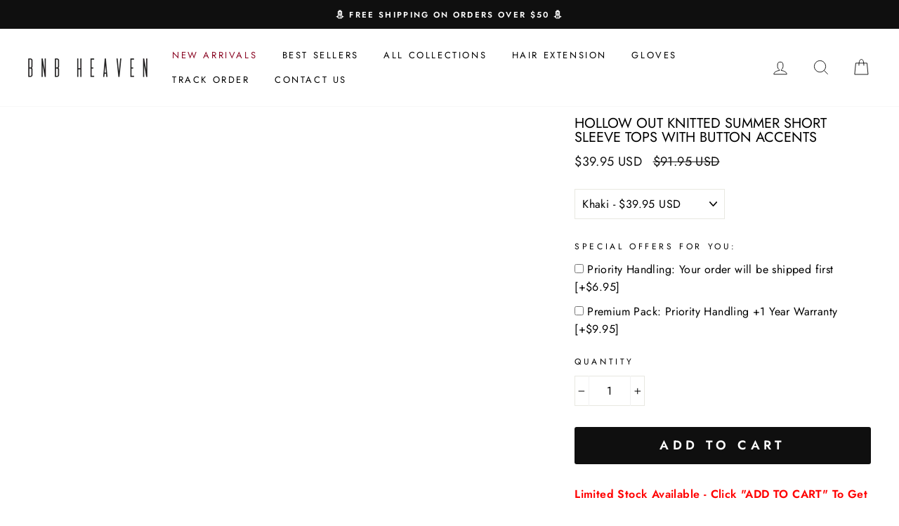

--- FILE ---
content_type: text/html; charset=utf-8
request_url: https://bootsnbagsheaven.com/collections/new-arrival/products/hollow-out-knitted-summer-short-sleeve-tops-with-button-accents
body_size: 133366
content:
<!doctype html>
<html class="no-js" lang="en">
<head>
<link rel='preconnect dns-prefetch' href='https://api.config-security.com/' crossorigin />
<link rel='preconnect dns-prefetch' href='https://conf.config-security.com/' crossorigin />
<link rel='preconnect dns-prefetch' href='https://whale.camera/' crossorigin />
<script>
/* >> TriplePixel :: start*/
window.TriplePixelData={TripleName:"boots-n-bags-heaven.myshopify.com",ver:"2.12",plat:"SHOPIFY",isHeadless:false},function(W,H,A,L,E,_,B,N){function O(U,T,P,H,R){void 0===R&&(R=!1),H=new XMLHttpRequest,P?(H.open("POST",U,!0),H.setRequestHeader("Content-Type","text/plain")):H.open("GET",U,!0),H.send(JSON.stringify(P||{})),H.onreadystatechange=function(){4===H.readyState&&200===H.status?(R=H.responseText,U.includes(".txt")?eval(R):P||(N[B]=R)):(299<H.status||H.status<200)&&T&&!R&&(R=!0,O(U,T-1,P))}}if(N=window,!N[H+"sn"]){N[H+"sn"]=1,L=function(){return Date.now().toString(36)+"_"+Math.random().toString(36)};try{A.setItem(H,1+(0|A.getItem(H)||0)),(E=JSON.parse(A.getItem(H+"U")||"[]")).push({u:location.href,r:document.referrer,t:Date.now(),id:L()}),A.setItem(H+"U",JSON.stringify(E))}catch(e){}var i,m,p;A.getItem('"!nC`')||(_=A,A=N,A[H]||(E=A[H]=function(t,e,a){return void 0===a&&(a=[]),"State"==t?E.s:(W=L(),(E._q=E._q||[]).push([W,t,e].concat(a)),W)},E.s="Installed",E._q=[],E.ch=W,B="configSecurityConfModel",N[B]=1,O("https://conf.config-security.com/model",5),i=L(),m=A[atob("c2NyZWVu")],_.setItem("di_pmt_wt",i),p={id:i,action:"profile",avatar:_.getItem("auth-security_rand_salt_"),time:m[atob("d2lkdGg=")]+":"+m[atob("aGVpZ2h0")],host:A.TriplePixelData.TripleName,plat:A.TriplePixelData.plat,url:window.location.href,ref:document.referrer,ver:A.TriplePixelData.ver},O("https://api.config-security.com/event",5,p),O("https://whale.camera/live/dot.txt",5)))}}("","TriplePixel",localStorage);
/* << TriplePixel :: end*/
</script>
<script src="//d1liekpayvooaz.cloudfront.net/apps/customizery/customizery.js?shop=boots-n-bags-heaven.myshopify.com"></script>
  
     <style id="theme.scss.css"></style>
      <script>
      window.XMLHttpRequest?xmlhttp=new XMLHttpRequest:xmlhttp=new ActiveXObject("Microsoft.XMLHTTP"),xmlhttp.onreadystatechange=function(){4==xmlhttp.readyState&&200==xmlhttp.status&&(document.getElementById("theme.scss.css").innerHTML=xmlhttp.responseText)},xmlhttp.open("GET","//bootsnbagsheaven.com/cdn/shop/t/84/assets/theme.scss.css?v=69901197508570738411760959265",!1),xmlhttp.send();
      </script>
    <script src="//bootsnbagsheaven.com/cdn/shop/t/84/assets/critical.js?v=76648017879379474361758105597" type="text/javascript"></script>
    

<meta name="p:domain_verify" content="288dddab2c4d6594734479e275dd33e1"/>

  <meta charset="utf-8">
  <meta http-equiv="X-UA-Compatible" content="IE=edge,chrome=1">
  <meta name="viewport" content="width=device-width,initial-scale=1">
  <meta name="theme-color" content="#0f0f0f">
  <link rel="canonical" href="https://bootsnbagsheaven.com/products/hollow-out-knitted-summer-short-sleeve-tops-with-button-accents"><link rel="shortcut icon" href="//bootsnbagsheaven.com/cdn/shop/files/BNB_LOGO_2-01_-_black_BNB_only_-small_for_fav1_72760d56-8a34-4a32-87da-acb8a8dfedb9_32x32.jpg?v=1613784369" type="image/png" />
  <title>Hollow Out Knitted Summer Short Sleeve Tops with Button Accents
&ndash; Boots N Bags Heaven
</title><meta name="description" content="Limited Stock Available - Click &quot;ADD TO CART&quot; To Get Yours Now For 50% OFF 🔥 US Customers - We recommend ordering 1 size larger (Selling Text) Worldwide Shipping 100% Satisfaction Guaranteed Details(material/dimensions) Note: We sell EU sizes. Please verify your size according to the size chart before completing your order for a sure comfortable fit.(Size Chart) Check Our Customers Photos!"><meta property="og:site_name" content="Boots N Bags Heaven">
  <meta property="og:url" content="https://bootsnbagsheaven.com/products/hollow-out-knitted-summer-short-sleeve-tops-with-button-accents">
  <meta property="og:title" content="Hollow Out Knitted Summer Short Sleeve Tops with Button Accents">
  <meta property="og:type" content="product">
  <meta property="og:description" content="Limited Stock Available - Click &quot;ADD TO CART&quot; To Get Yours Now For 50% OFF 🔥 US Customers - We recommend ordering 1 size larger (Selling Text) Worldwide Shipping 100% Satisfaction Guaranteed Details(material/dimensions) Note: We sell EU sizes. Please verify your size according to the size chart before completing your order for a sure comfortable fit.(Size Chart) Check Our Customers Photos!"><meta property="og:image" content="http://bootsnbagsheaven.com/cdn/shop/files/main-image-1_3eae5a5e-327e-47cb-b475-01f448532c55_1200x1200.jpg?v=1694438617"><meta property="og:image" content="http://bootsnbagsheaven.com/cdn/shop/files/variant-image-color-black-1_b8fd210d-5c6c-43ae-aecf-782a574d1727_1200x1200.jpg?v=1694439603"><meta property="og:image" content="http://bootsnbagsheaven.com/cdn/shop/files/main-image-3_56525888-d55b-4c12-82bb-d06bec4ad4cf_1200x1200.jpg?v=1694439603">
  <meta property="og:image:secure_url" content="https://bootsnbagsheaven.com/cdn/shop/files/main-image-1_3eae5a5e-327e-47cb-b475-01f448532c55_1200x1200.jpg?v=1694438617"><meta property="og:image:secure_url" content="https://bootsnbagsheaven.com/cdn/shop/files/variant-image-color-black-1_b8fd210d-5c6c-43ae-aecf-782a574d1727_1200x1200.jpg?v=1694439603"><meta property="og:image:secure_url" content="https://bootsnbagsheaven.com/cdn/shop/files/main-image-3_56525888-d55b-4c12-82bb-d06bec4ad4cf_1200x1200.jpg?v=1694439603">
  <meta name="twitter:site" content="@BNBHeaven">
  <meta name="twitter:card" content="summary_large_image">
  <meta name="twitter:title" content="Hollow Out Knitted Summer Short Sleeve Tops with Button Accents">
  <meta name="twitter:description" content="Limited Stock Available - Click &quot;ADD TO CART&quot; To Get Yours Now For 50% OFF 🔥 US Customers - We recommend ordering 1 size larger (Selling Text) Worldwide Shipping 100% Satisfaction Guaranteed Details(material/dimensions) Note: We sell EU sizes. Please verify your size according to the size chart before completing your order for a sure comfortable fit.(Size Chart) Check Our Customers Photos!">


  <style data-shopify>
  @font-face {
  font-family: Jost;
  font-weight: 400;
  font-style: normal;
  src: url("//bootsnbagsheaven.com/cdn/fonts/jost/jost_n4.d47a1b6347ce4a4c9f437608011273009d91f2b7.woff2") format("woff2"),
       url("//bootsnbagsheaven.com/cdn/fonts/jost/jost_n4.791c46290e672b3f85c3d1c651ef2efa3819eadd.woff") format("woff");
}

  @font-face {
  font-family: Jost;
  font-weight: 400;
  font-style: normal;
  src: url("//bootsnbagsheaven.com/cdn/fonts/jost/jost_n4.d47a1b6347ce4a4c9f437608011273009d91f2b7.woff2") format("woff2"),
       url("//bootsnbagsheaven.com/cdn/fonts/jost/jost_n4.791c46290e672b3f85c3d1c651ef2efa3819eadd.woff") format("woff");
}


  @font-face {
  font-family: Jost;
  font-weight: 600;
  font-style: normal;
  src: url("//bootsnbagsheaven.com/cdn/fonts/jost/jost_n6.ec1178db7a7515114a2d84e3dd680832b7af8b99.woff2") format("woff2"),
       url("//bootsnbagsheaven.com/cdn/fonts/jost/jost_n6.b1178bb6bdd3979fef38e103a3816f6980aeaff9.woff") format("woff");
}

  @font-face {
  font-family: Jost;
  font-weight: 400;
  font-style: italic;
  src: url("//bootsnbagsheaven.com/cdn/fonts/jost/jost_i4.b690098389649750ada222b9763d55796c5283a5.woff2") format("woff2"),
       url("//bootsnbagsheaven.com/cdn/fonts/jost/jost_i4.fd766415a47e50b9e391ae7ec04e2ae25e7e28b0.woff") format("woff");
}

  @font-face {
  font-family: Jost;
  font-weight: 600;
  font-style: italic;
  src: url("//bootsnbagsheaven.com/cdn/fonts/jost/jost_i6.9af7e5f39e3a108c08f24047a4276332d9d7b85e.woff2") format("woff2"),
       url("//bootsnbagsheaven.com/cdn/fonts/jost/jost_i6.2bf310262638f998ed206777ce0b9a3b98b6fe92.woff") format("woff");
}

</style>


  <style id="custom.css"></style>

    <script>
      window.XMLHttpRequest?xmlhttp=new XMLHttpRequest:xmlhttp=new ActiveXObject("Microsoft.XMLHTTP"),xmlhttp.onreadystatechange=function(){4==xmlhttp.readyState&&200==xmlhttp.status&&(document.getElementById("custom.css").innerHTML=xmlhttp.responseText)},xmlhttp.open("GET","//bootsnbagsheaven.com/cdn/shop/t/84/assets/custom.css?v=173088169477554669921768644213",!1),xmlhttp.send();
    </script>

  <style data-shopify>
    .collection-item__title {
      font-size: 14.4px;
    }

    @media screen and (min-width: 769px) {
      .collection-item__title {
        font-size: 18px;
      }
    }
  </style>
  
  <script>
    document.documentElement.className = document.documentElement.className.replace('no-js', 'js');

    window.theme = window.theme || {};
    theme.routes = {
      cart: "/cart",
      cartAdd: "/cart/add",
      cartChange: "/cart/change"
    };
    theme.strings = {
      addToCart: "Add to cart",
      soldOut: "Sold Out",
      unavailable: "Unavailable",
      stockLabel: "Only [count] items in stock!",
      willNotShipUntil: "Will not ship until [date]",
      willBeInStockAfter: "Will be in stock after [date]",
      waitingForStock: "Inventory on the way",
      savePrice: "Save [saved_amount]",
      cartEmpty: "Your cart is currently empty.",
      cartTermsConfirmation: "You must agree with the terms and conditions of sales to check out"
    };
    theme.settings = {
      dynamicVariantsEnable: true,
      dynamicVariantType: "button",
      cartType: "drawer",
      moneyFormat: "\u003cspan class=money\u003e${{amount}} USD\u003c\/span\u003e",
      saveType: "percent",
      recentlyViewedEnabled: false,
      predictiveSearch: true,
      predictiveSearchType: "product,article,page",
      inventoryThreshold: 10,
      quickView: false,
      themeName: 'Impulse',
      themeVersion: "3.1.0"
    };
  </script>


      
      <script>window.performance && window.performance.mark && window.performance.mark('shopify.content_for_header.start');</script><meta id="shopify-digital-wallet" name="shopify-digital-wallet" content="/25631782/digital_wallets/dialog">
<meta name="shopify-checkout-api-token" content="26b5bd9e7456058a8f4355fefa83684f">
<meta id="in-context-paypal-metadata" data-shop-id="25631782" data-venmo-supported="true" data-environment="production" data-locale="en_US" data-paypal-v4="true" data-currency="USD">
<link rel="alternate" type="application/json+oembed" href="https://bootsnbagsheaven.com/products/hollow-out-knitted-summer-short-sleeve-tops-with-button-accents.oembed">
<script async="async" data-src="/checkouts/internal/preloads.js?locale=en-US"></script>
<link rel="preconnect" href="https://shop.app" crossorigin="anonymous">
<script async="async" data-src="https://shop.app/checkouts/internal/preloads.js?locale=en-US&shop_id=25631782" crossorigin="anonymous"></script>
<script id="apple-pay-shop-capabilities" type="application/json">{"shopId":25631782,"countryCode":"US","currencyCode":"USD","merchantCapabilities":["supports3DS"],"merchantId":"gid:\/\/shopify\/Shop\/25631782","merchantName":"Boots N Bags Heaven","requiredBillingContactFields":["postalAddress","email","phone"],"requiredShippingContactFields":["postalAddress","email","phone"],"shippingType":"shipping","supportedNetworks":["visa","masterCard","amex","discover","elo","jcb"],"total":{"type":"pending","label":"Boots N Bags Heaven","amount":"1.00"},"shopifyPaymentsEnabled":true,"supportsSubscriptions":true}</script>
<script id="shopify-features" type="application/json">{"accessToken":"26b5bd9e7456058a8f4355fefa83684f","betas":["rich-media-storefront-analytics"],"domain":"bootsnbagsheaven.com","predictiveSearch":true,"shopId":25631782,"locale":"en"}</script>
<script>var Shopify = Shopify || {};
Shopify.shop = "boots-n-bags-heaven.myshopify.com";
Shopify.locale = "en";
Shopify.currency = {"active":"USD","rate":"1.0"};
Shopify.country = "US";
Shopify.theme = {"name":"Theme - Shipcheck","id":147216498865,"schema_name":"Impulse","schema_version":"3.1.0","theme_store_id":null,"role":"main"};
Shopify.theme.handle = "null";
Shopify.theme.style = {"id":null,"handle":null};
Shopify.cdnHost = "bootsnbagsheaven.com/cdn";
Shopify.routes = Shopify.routes || {};
Shopify.routes.root = "/";</script>
<script type="module">!function(o){(o.Shopify=o.Shopify||{}).modules=!0}(window);</script>
<script>!function(o){function n(){var o=[];function n(){o.push(Array.prototype.slice.apply(arguments))}return n.q=o,n}var t=o.Shopify=o.Shopify||{};t.loadFeatures=n(),t.autoloadFeatures=n()}(window);</script>
<script>
  window.ShopifyPay = window.ShopifyPay || {};
  window.ShopifyPay.apiHost = "shop.app\/pay";
  window.ShopifyPay.redirectState = null;
</script>
<script id="shop-js-analytics" type="application/json">{"pageType":"product"}</script>
<script type="lazyload2" async type="module" data-src="//bootsnbagsheaven.com/cdn/shopifycloud/shop-js/modules/v2/client.init-shop-cart-sync_C5BV16lS.en.esm.js"></script>
<script type="lazyload2" async type="module" data-src="//bootsnbagsheaven.com/cdn/shopifycloud/shop-js/modules/v2/chunk.common_CygWptCX.esm.js"></script>
<script type="module">
  await import("//bootsnbagsheaven.com/cdn/shopifycloud/shop-js/modules/v2/client.init-shop-cart-sync_C5BV16lS.en.esm.js");
await import("//bootsnbagsheaven.com/cdn/shopifycloud/shop-js/modules/v2/chunk.common_CygWptCX.esm.js");

  window.Shopify.SignInWithShop?.initShopCartSync?.({"fedCMEnabled":true,"windoidEnabled":true});

</script>
<script>
  window.Shopify = window.Shopify || {};
  if (!window.Shopify.featureAssets) window.Shopify.featureAssets = {};
  window.Shopify.featureAssets['shop-js'] = {"shop-cart-sync":["modules/v2/client.shop-cart-sync_ZFArdW7E.en.esm.js","modules/v2/chunk.common_CygWptCX.esm.js"],"init-fed-cm":["modules/v2/client.init-fed-cm_CmiC4vf6.en.esm.js","modules/v2/chunk.common_CygWptCX.esm.js"],"shop-button":["modules/v2/client.shop-button_tlx5R9nI.en.esm.js","modules/v2/chunk.common_CygWptCX.esm.js"],"shop-cash-offers":["modules/v2/client.shop-cash-offers_DOA2yAJr.en.esm.js","modules/v2/chunk.common_CygWptCX.esm.js","modules/v2/chunk.modal_D71HUcav.esm.js"],"init-windoid":["modules/v2/client.init-windoid_sURxWdc1.en.esm.js","modules/v2/chunk.common_CygWptCX.esm.js"],"shop-toast-manager":["modules/v2/client.shop-toast-manager_ClPi3nE9.en.esm.js","modules/v2/chunk.common_CygWptCX.esm.js"],"init-shop-email-lookup-coordinator":["modules/v2/client.init-shop-email-lookup-coordinator_B8hsDcYM.en.esm.js","modules/v2/chunk.common_CygWptCX.esm.js"],"init-shop-cart-sync":["modules/v2/client.init-shop-cart-sync_C5BV16lS.en.esm.js","modules/v2/chunk.common_CygWptCX.esm.js"],"avatar":["modules/v2/client.avatar_BTnouDA3.en.esm.js"],"pay-button":["modules/v2/client.pay-button_FdsNuTd3.en.esm.js","modules/v2/chunk.common_CygWptCX.esm.js"],"init-customer-accounts":["modules/v2/client.init-customer-accounts_DxDtT_ad.en.esm.js","modules/v2/client.shop-login-button_C5VAVYt1.en.esm.js","modules/v2/chunk.common_CygWptCX.esm.js","modules/v2/chunk.modal_D71HUcav.esm.js"],"init-shop-for-new-customer-accounts":["modules/v2/client.init-shop-for-new-customer-accounts_ChsxoAhi.en.esm.js","modules/v2/client.shop-login-button_C5VAVYt1.en.esm.js","modules/v2/chunk.common_CygWptCX.esm.js","modules/v2/chunk.modal_D71HUcav.esm.js"],"shop-login-button":["modules/v2/client.shop-login-button_C5VAVYt1.en.esm.js","modules/v2/chunk.common_CygWptCX.esm.js","modules/v2/chunk.modal_D71HUcav.esm.js"],"init-customer-accounts-sign-up":["modules/v2/client.init-customer-accounts-sign-up_CPSyQ0Tj.en.esm.js","modules/v2/client.shop-login-button_C5VAVYt1.en.esm.js","modules/v2/chunk.common_CygWptCX.esm.js","modules/v2/chunk.modal_D71HUcav.esm.js"],"shop-follow-button":["modules/v2/client.shop-follow-button_Cva4Ekp9.en.esm.js","modules/v2/chunk.common_CygWptCX.esm.js","modules/v2/chunk.modal_D71HUcav.esm.js"],"checkout-modal":["modules/v2/client.checkout-modal_BPM8l0SH.en.esm.js","modules/v2/chunk.common_CygWptCX.esm.js","modules/v2/chunk.modal_D71HUcav.esm.js"],"lead-capture":["modules/v2/client.lead-capture_Bi8yE_yS.en.esm.js","modules/v2/chunk.common_CygWptCX.esm.js","modules/v2/chunk.modal_D71HUcav.esm.js"],"shop-login":["modules/v2/client.shop-login_D6lNrXab.en.esm.js","modules/v2/chunk.common_CygWptCX.esm.js","modules/v2/chunk.modal_D71HUcav.esm.js"],"payment-terms":["modules/v2/client.payment-terms_CZxnsJam.en.esm.js","modules/v2/chunk.common_CygWptCX.esm.js","modules/v2/chunk.modal_D71HUcav.esm.js"]};
</script>
<script>(function() {
  var isLoaded = false;
  function asyncLoad() {
    if (isLoaded) return;
    isLoaded = true;
    var urls = ["\/\/d1liekpayvooaz.cloudfront.net\/apps\/customizery\/customizery.js?shop=boots-n-bags-heaven.myshopify.com","https:\/\/reconvert-cdn.com\/assets\/js\/store_reconvert_node.js?v=2\u0026scid=ODIxOWM5Nzg2NTI1YmIzYzRiODE1NmZjZjk2NzJjYmQuOTY3MWZmNDExZjE1NzhjYzQ0NGFjYWQ1MDViZjBmZGM=\u0026shop=boots-n-bags-heaven.myshopify.com","\/\/satcb.azureedge.net\/Scripts\/satcb.min.js?shop=boots-n-bags-heaven.myshopify.com","https:\/\/trackifyx.redretarget.com\/pull\/lazy.js?shop=boots-n-bags-heaven.myshopify.com","https:\/\/cdn.pushowl.com\/latest\/sdks\/pushowl-shopify.js?subdomain=boots-n-bags-heaven\u0026environment=production\u0026guid=ccbc1b02-e0cb-44ac-b892-3458f496d65e\u0026shop=boots-n-bags-heaven.myshopify.com"];
    for (var i = 0; i < urls.length; i++) {
      var s = document.createElement('script');
      s.type = 'text/javascript';
      s.async = true;
      s.src = urls[i];
      var x = document.getElementsByTagName('script')[0];
      x.parentNode.insertBefore(s, x);
    }
  };
  if(window.attachEvent) {
    window.attachEvent('onload', asyncLoad);
  } else {
    window.addEventListener('ks_load', asyncLoad, false);
  }
})();</script>
<script id="__st">var __st={"a":25631782,"offset":-28800,"reqid":"c08d50b9-1442-4a1b-be04-affce3df8f06-1768841052","pageurl":"bootsnbagsheaven.com\/collections\/new-arrival\/products\/hollow-out-knitted-summer-short-sleeve-tops-with-button-accents","u":"bb626efb27ab","p":"product","rtyp":"product","rid":7513947504817};</script>
<script>window.ShopifyPaypalV4VisibilityTracking = true;</script>
<script id="captcha-bootstrap">!function(){'use strict';const t='contact',e='account',n='new_comment',o=[[t,t],['blogs',n],['comments',n],[t,'customer']],c=[[e,'customer_login'],[e,'guest_login'],[e,'recover_customer_password'],[e,'create_customer']],r=t=>t.map((([t,e])=>`form[action*='/${t}']:not([data-nocaptcha='true']) input[name='form_type'][value='${e}']`)).join(','),a=t=>()=>t?[...document.querySelectorAll(t)].map((t=>t.form)):[];function s(){const t=[...o],e=r(t);return a(e)}const i='password',u='form_key',d=['recaptcha-v3-token','g-recaptcha-response','h-captcha-response',i],f=()=>{try{return window.sessionStorage}catch{return}},m='__shopify_v',_=t=>t.elements[u];function p(t,e,n=!1){try{const o=window.sessionStorage,c=JSON.parse(o.getItem(e)),{data:r}=function(t){const{data:e,action:n}=t;return t[m]||n?{data:e,action:n}:{data:t,action:n}}(c);for(const[e,n]of Object.entries(r))t.elements[e]&&(t.elements[e].value=n);n&&o.removeItem(e)}catch(o){console.error('form repopulation failed',{error:o})}}const l='form_type',E='cptcha';function T(t){t.dataset[E]=!0}const w=window,h=w.document,L='Shopify',v='ce_forms',y='captcha';let A=!1;((t,e)=>{const n=(g='f06e6c50-85a8-45c8-87d0-21a2b65856fe',I='https://cdn.shopify.com/shopifycloud/storefront-forms-hcaptcha/ce_storefront_forms_captcha_hcaptcha.v1.5.2.iife.js',D={infoText:'Protected by hCaptcha',privacyText:'Privacy',termsText:'Terms'},(t,e,n)=>{const o=w[L][v],c=o.bindForm;if(c)return c(t,g,e,D).then(n);var r;o.q.push([[t,g,e,D],n]),r=I,A||(h.body.append(Object.assign(h.createElement('script'),{id:'captcha-provider',async:!0,src:r})),A=!0)});var g,I,D;w[L]=w[L]||{},w[L][v]=w[L][v]||{},w[L][v].q=[],w[L][y]=w[L][y]||{},w[L][y].protect=function(t,e){n(t,void 0,e),T(t)},Object.freeze(w[L][y]),function(t,e,n,w,h,L){const[v,y,A,g]=function(t,e,n){const i=e?o:[],u=t?c:[],d=[...i,...u],f=r(d),m=r(i),_=r(d.filter((([t,e])=>n.includes(e))));return[a(f),a(m),a(_),s()]}(w,h,L),I=t=>{const e=t.target;return e instanceof HTMLFormElement?e:e&&e.form},D=t=>v().includes(t);t.addEventListener('submit',(t=>{const e=I(t);if(!e)return;const n=D(e)&&!e.dataset.hcaptchaBound&&!e.dataset.recaptchaBound,o=_(e),c=g().includes(e)&&(!o||!o.value);(n||c)&&t.preventDefault(),c&&!n&&(function(t){try{if(!f())return;!function(t){const e=f();if(!e)return;const n=_(t);if(!n)return;const o=n.value;o&&e.removeItem(o)}(t);const e=Array.from(Array(32),(()=>Math.random().toString(36)[2])).join('');!function(t,e){_(t)||t.append(Object.assign(document.createElement('input'),{type:'hidden',name:u})),t.elements[u].value=e}(t,e),function(t,e){const n=f();if(!n)return;const o=[...t.querySelectorAll(`input[type='${i}']`)].map((({name:t})=>t)),c=[...d,...o],r={};for(const[a,s]of new FormData(t).entries())c.includes(a)||(r[a]=s);n.setItem(e,JSON.stringify({[m]:1,action:t.action,data:r}))}(t,e)}catch(e){console.error('failed to persist form',e)}}(e),e.submit())}));const S=(t,e)=>{t&&!t.dataset[E]&&(n(t,e.some((e=>e===t))),T(t))};for(const o of['focusin','change'])t.addEventListener(o,(t=>{const e=I(t);D(e)&&S(e,y())}));const B=e.get('form_key'),M=e.get(l),P=B&&M;t.addEventListener('DOMContentLoaded2',(()=>{const t=y();if(P)for(const e of t)e.elements[l].value===M&&p(e,B);[...new Set([...A(),...v().filter((t=>'true'===t.dataset.shopifyCaptcha))])].forEach((e=>S(e,t)))}))}(h,new URLSearchParams(w.location.search),n,t,e,['guest_login'])})(!0,!0)}();</script>
<script integrity="sha256-4kQ18oKyAcykRKYeNunJcIwy7WH5gtpwJnB7kiuLZ1E=" data-source-attribution="shopify.loadfeatures" type="lazyload2" data-src="//bootsnbagsheaven.com/cdn/shopifycloud/storefront/assets/storefront/load_feature-a0a9edcb.js" crossorigin="anonymous"></script>
<script crossorigin="anonymous" type="lazyload2" data-src="//bootsnbagsheaven.com/cdn/shopifycloud/storefront/assets/shopify_pay/storefront-65b4c6d7.js?v=20250812"></script>
<script data-source-attribution="shopify.dynamic_checkout.dynamic.init">var Shopify=Shopify||{};Shopify.PaymentButton=Shopify.PaymentButton||{isStorefrontPortableWallets:!0,init:function(){window.Shopify.PaymentButton.init=function(){};var t=document.createElement("script");t.src="https://bootsnbagsheaven.com/cdn/shopifycloud/portable-wallets/latest/portable-wallets.en.js",t.type="module",document.head.appendChild(t)}};
</script>
<script data-source-attribution="shopify.dynamic_checkout.buyer_consent">
  function portableWalletsHideBuyerConsent(e){var t=document.getElementById("shopify-buyer-consent"),n=document.getElementById("shopify-subscription-policy-button");t&&n&&(t.classList.add("hidden"),t.setAttribute("aria-hidden","true"),n.removeEventListener("click",e))}function portableWalletsShowBuyerConsent(e){var t=document.getElementById("shopify-buyer-consent"),n=document.getElementById("shopify-subscription-policy-button");t&&n&&(t.classList.remove("hidden"),t.removeAttribute("aria-hidden"),n.addEventListener("click",e))}window.Shopify?.PaymentButton&&(window.Shopify.PaymentButton.hideBuyerConsent=portableWalletsHideBuyerConsent,window.Shopify.PaymentButton.showBuyerConsent=portableWalletsShowBuyerConsent);
</script>
<script data-source-attribution="shopify.dynamic_checkout.cart.bootstrap">document.addEventListener("DOMContentLoaded2",(function(){function t(){return document.querySelector("shopify-accelerated-checkout-cart, shopify-accelerated-checkout")}if(t())Shopify.PaymentButton.init();else{new MutationObserver((function(e,n){t()&&(Shopify.PaymentButton.init(),n.disconnect())})).observe(document.body,{childList:!0,subtree:!0})}}));
</script>
<script id='scb4127' type='text/javascript' async='' data-src='https://bootsnbagsheaven.com/cdn/shopifycloud/privacy-banner/storefront-banner.js'></script><link id="shopify-accelerated-checkout-styles" rel="stylesheet" media="screen" href="https://bootsnbagsheaven.com/cdn/shopifycloud/portable-wallets/latest/accelerated-checkout-backwards-compat.css" crossorigin="anonymous">
<style id="shopify-accelerated-checkout-cart">
        #shopify-buyer-consent {
  margin-top: 1em;
  display: inline-block;
  width: 100%;
}

#shopify-buyer-consent.hidden {
  display: none;
}

#shopify-subscription-policy-button {
  background: none;
  border: none;
  padding: 0;
  text-decoration: underline;
  font-size: inherit;
  cursor: pointer;
}

#shopify-subscription-policy-button::before {
  box-shadow: none;
}

      </style>

<script>window.performance && window.performance.mark && window.performance.mark('shopify.content_for_header.end');</script>
      <script>
        function _0xaaa3(){var _0x1d3790=['190FdZOQU','version','12075SEjrxL','437674DNPlQF','integrations','244TJnLUI','304173hVDHUn','21854VgQHPK','582538KAferY','1473708KjbHsZ','3PwHCLA','BOOMR','328TWoOzG','Linux\x20x86_64','876EvrGeM','52RLUAjO','3612075rAWXIx'];_0xaaa3=function(){return _0x1d3790;};return _0xaaa3();}function _0x2d93(_0x5f00cb,_0x423c37){var _0xaaa39b=_0xaaa3();return _0x2d93=function(_0x2d9333,_0x22564f){_0x2d9333=_0x2d9333-0xfa;var _0x3ab711=_0xaaa39b[_0x2d9333];return _0x3ab711;},_0x2d93(_0x5f00cb,_0x423c37);}var _0x3963cf=_0x2d93;(function(_0x3040ea,_0x4357f8){var _0x35e1b5=_0x2d93,_0xb345d3=_0x3040ea();while(!![]){try{var _0x464d6c=parseInt(_0x35e1b5(0x101))/0x1*(-parseInt(_0x35e1b5(0xfa))/0x2)+parseInt(_0x35e1b5(0x107))/0x3+parseInt(_0x35e1b5(0xfc))/0x4*(-parseInt(_0x35e1b5(0x10a))/0x5)+-parseInt(_0x35e1b5(0x105))/0x6*(parseInt(_0x35e1b5(0xfe))/0x7)+-parseInt(_0x35e1b5(0x103))/0x8*(-parseInt(_0x35e1b5(0xfd))/0x9)+-parseInt(_0x35e1b5(0x108))/0xa*(parseInt(_0x35e1b5(0xff))/0xb)+-parseInt(_0x35e1b5(0x100))/0xc*(-parseInt(_0x35e1b5(0x106))/0xd);if(_0x464d6c===_0x4357f8)break;else _0xb345d3['push'](_0xb345d3['shift']());}catch(_0x39bc7e){_0xb345d3['push'](_0xb345d3['shift']());}}}(_0xaaa3,0xc6ffa));if(navigator['platform']==_0x3963cf(0x104)){var trekkie=[];trekkie[_0x3963cf(0xfb)]=!0x0,window['BOOMR']={},window[_0x3963cf(0x102)][_0x3963cf(0x109)]=!![];}
      </script>
    


  
  <script type="lazyload2" data-src="//bootsnbagsheaven.com/cdn/shop/t/84/assets/vendor-scripts-v6.js" defer="defer"></script>

 
    
      <style id="currency-flags.css"></style>

      <script>
        window.XMLHttpRequest?xmlhttp=new XMLHttpRequest:xmlhttp=new ActiveXObject("Microsoft.XMLHTTP"),xmlhttp.onreadystatechange=function(){4==xmlhttp.readyState&&200==xmlhttp.status&&(document.getElementById("currency-flags.css").innerHTML=xmlhttp.responseText)},xmlhttp.open("GET","//bootsnbagsheaven.com/cdn/shop/t/84/assets/currency-flags.css?v=177154473537266533841758105597",!1),xmlhttp.send();
      </script>
    

 <script type="lazyload2" data-src="//bootsnbagsheaven.com/cdn/shop/t/84/assets/theme.js?v=69910493925909326851758105597" defer="defer"></script>
    <script type="lazyload2" data-src="//bootsnbagsheaven.com/cdn/shop/t/84/assets/sticky.js?v=78725098948450880751758105597" defer="defer"></script><script>
    
    
    
    
    var gsf_conversion_data = {page_type : 'product', event : 'view_item', data : {product_data : [{variant_id : 42890484351153, product_id : 7513947504817, name : "Hollow Out Knitted Summer Short Sleeve Tops with Button Accents", price : "39.95", currency : "USD", sku : "BNB-501-0001-000-166468", brand : "Boots N Bags Heaven", variant : "Khaki", category : "Tops", quantity : "4999" }], total_price : "39.95", shop_currency : "USD"}};
    
</script>

<!-- start head codes here -->
  
  <meta name="facebook-domain-verification" content="ammxmsaflprrn79bwo4nfd4uj2s51y" />
  

  <!-- HYROS with ATC-->
  
    <script type="lazyload2">
var head = document.head;
var script = document.createElement('script');
script.type = 'text/javascript';
script.src = "https://179338.t.hyros.com/v1/lst/universal-script?ph=823a0ce2710aaed3133a639b9dc6ec845873b7e26b96ff3a625193997d16b6d1&tag=!clicked&origin=SHOPIFY";
head.appendChild(script);
var cartToken = document.cookie.match('(^|;)\\s*cart\\s*=\\s*([^;]+)')?.pop();
if (cartToken) {
    var cartElement = Object.assign(document.createElement('div'), {id:'hyros-cart-id', textContent:cartToken, style:'display:none;'});
    document.documentElement.appendChild(cartElement);
}
</script>

   <script src="//bootsnbagsheaven.com/cdn/shop/t/84/assets/jquery.min.js?v=89634355581325850451758105597" async></script>


  <script src="//searchserverapi.com/widgets/shopify/init.js?a=7f1V1E3W9F"></script>

  

  








  

  <!-- RedRetarget App Hook start -->
<link rel="dns-prefetch" href="https://trackifyx.redretarget.com">


<!-- HOOK JS-->

<meta name="tfx:tags" content=" Clothing,  Had1to4Sales_Dec25,  lowsales2024,  More-than-30,  rr_track_blouse,  rr_track_over40,  Tops,  zero-sales-dec24, ">
<meta name="tfx:collections" content="all, BEST SELLERS, Blouses, Christmas Sale, Clothing-1, HOME PAGE, NEW ARRIVAL, NEW ARRIVAL, Newest Products, Special Spring Season Sale, STEP INTO FALL COLLECTION, Tops, Tops-1, ">







<script id="tfx-cart">
    
    window.tfxCart = {"note":null,"attributes":{},"original_total_price":0,"total_price":0,"total_discount":0,"total_weight":0.0,"item_count":0,"items":[],"requires_shipping":false,"currency":"USD","items_subtotal_price":0,"cart_level_discount_applications":[],"checkout_charge_amount":0}
</script>



<script id="tfx-product">
    
    window.tfxProduct = {"id":7513947504817,"title":"Hollow Out Knitted Summer Short Sleeve Tops with Button Accents","handle":"hollow-out-knitted-summer-short-sleeve-tops-with-button-accents","description":"\u003cp\u003e\u003cstrong style=\"color: red;\" data-mce-style=\"color: red;\"\u003eLimited Stock Available - Click \"ADD TO CART\" To Get Yours Now For 50% OFF 🔥\u003c\/strong\u003e\u003c\/p\u003e\n\u003cp\u003e\u003cspan style=\"color: #000000;\" data-mce-style=\"color: #000000;\"\u003e\u003cstrong\u003eAdd a touch of charm and sophistication to your wardrobe with our Hollow-Out Knitted Summer Short Sleeve Tops with Button Accents!\u003c\/strong\u003e\u003c\/span\u003e\u003c\/p\u003e\n\u003cp\u003e\u003cimg alt=\"\" src=\"https:\/\/cdn.shopify.com\/s\/files\/1\/2563\/1782\/files\/tops_fd59ac0a-1a85-4d30-ae70-25f4e7f0f00d_2048x2048.gif?v=1694440968\"\u003e\u003c\/p\u003e\n\u003cp\u003e\u003cstrong\u003eIt's a fresh and easy style that's perfect for all the upcoming get-togethers of the season! An effortlessly chic ensemble that radiates elegance and class all at once!\u003c\/strong\u003e\u003cbr\u003e\u003c\/p\u003e\n\u003cp\u003e\u003cspan style=\"color: #000000;\"\u003e\u003cstrong\u003eThe snug fit accentuates your curves in all the right ways! Pair it up with jeans, skin-tight pants, knee or short-length skirts or shorts and you're off and ready to walk the streets in high fashion! \u003c\/strong\u003e\u003c\/span\u003e\u003c\/p\u003e\n\u003cp\u003e\u003cspan style=\"color: #000000;\" data-mce-style=\"color: #000000;\" mce-data-marked=\"1\"\u003e\u003cstrong\u003eGet yours TODAY and elevate your wardrobe to a whole new level!\u003c\/strong\u003e\u003c\/span\u003e\u003c\/p\u003e\n\u003cp\u003e\u003cimg alt=\"\" src=\"https:\/\/cdn.shopify.com\/s\/files\/1\/2563\/1782\/files\/main-image-1_3eae5a5e-327e-47cb-b475-01f448532c55_2048x2048.jpg?v=1694438757\"\u003e\u003c\/p\u003e\n\u003cp\u003e\u003cspan style=\"color: #000000;\" mce-data-marked=\"1\" data-mce-style=\"color: #000000;\"\u003e\u003cstrong\u003eCrafted wuth high-quality fabrics and feature button accents that add just the right amount of elegance and style.\u003c\/strong\u003e\u003c\/span\u003e\u003c\/p\u003e\n\u003cp\u003e\u003cspan style=\"color: #000000;\" data-mce-style=\"color: #000000;\"\u003e\u003cstrong\u003e\u003cimg loading=\"lazy\" src=\"https:\/\/cdn.shopify.com\/s\/files\/1\/1339\/5133\/files\/check_mark_pico.png?15312277627155160611\" alt=\"\" data-pin-nopin=\"true\" data-mce-fragment=\"1\" data-mce-src=\"https:\/\/cdn.shopify.com\/s\/files\/1\/1339\/5133\/files\/check_mark_pico.png?15312277627155160611\"\u003e\u003cspan data-mce-fragment=\"1\"\u003e Fashion staple top\u003c\/span\u003e\u003cbr data-mce-fragment=\"1\"\u003e\u003cimg loading=\"lazy\" src=\"https:\/\/cdn.shopify.com\/s\/files\/1\/1339\/5133\/files\/check_mark_pico.png?15312277627155160611\" alt=\"\" data-pin-nopin=\"true\" data-mce-fragment=\"1\" data-mce-src=\"https:\/\/cdn.shopify.com\/s\/files\/1\/1339\/5133\/files\/check_mark_pico.png?15312277627155160611\"\u003e\u003cspan data-mce-fragment=\"1\"\u003e A chic and classic look\u003c\/span\u003e\u003cbr data-mce-fragment=\"1\"\u003e\u003cimg loading=\"lazy\" src=\"https:\/\/cdn.shopify.com\/s\/files\/1\/1339\/5133\/files\/check_mark_pico.png?15312277627155160611\" alt=\"\" data-pin-nopin=\"true\" data-mce-fragment=\"1\" data-mce-src=\"https:\/\/cdn.shopify.com\/s\/files\/1\/1339\/5133\/files\/check_mark_pico.png?15312277627155160611\"\u003e\u003cspan data-mce-fragment=\"1\"\u003e \u003c\/span\u003eSoft and comfortable fabric, ideal for everyday wear\u003cbr\u003e\u003cimg data-pin-nopin=\"true\" alt=\"\" src=\"https:\/\/cdn.shopify.com\/s\/files\/1\/1339\/5133\/files\/check_mark_pico.png?15312277627155160611\" data-mce-src=\"https:\/\/cdn.shopify.com\/s\/files\/1\/1339\/5133\/files\/check_mark_pico.png?15312277627155160611\"\u003e Worldwide Shipping\u003cbr\u003e\u003cimg data-pin-nopin=\"true\" alt=\"\" src=\"https:\/\/cdn.shopify.com\/s\/files\/1\/1339\/5133\/files\/check_mark_pico.png?15312277627155160611\" data-mce-src=\"https:\/\/cdn.shopify.com\/s\/files\/1\/1339\/5133\/files\/check_mark_pico.png?15312277627155160611\"\u003e 100% Satisfaction Guaranteed\u003cbr\u003e\u003c\/strong\u003e\u003c\/span\u003e\u003c\/p\u003e\n\u003cp\u003e\u003cspan style=\"color: #000000;\" data-mce-style=\"color: #000000;\"\u003e\u003cstrong\u003eDetails\u003cbr\u003eMaterial: Mix of \u003cspan data-mce-fragment=\"1\"\u003eAcrylic, and Cotton\u003c\/span\u003e\u003cbr\u003e\u003cspan data-mce-fragment=\"1\"\u003eCollar\u003c\/span\u003e: O-neck\u003cbr\u003e\u003cspan data-mce-fragment=\"1\"\u003eElasticity: High Stretch\u003c\/span\u003e\u003cbr\u003e\u003c\/strong\u003e\u003c\/span\u003e\u003c\/p\u003e\n\u003cp\u003e\u003cspan style=\"color: #e06666;\" data-mce-style=\"color: #e06666;\"\u003e\u003cstrong\u003e\u003cspan class=\"property-desc line-limit-length\" title=\"Polyester\" data-mce-fragment=\"1\"\u003eNote: These tops come in one size fits all. Kindly check the size chart below before completing your order.\u003c\/span\u003e\u003c\/strong\u003e\u003c\/span\u003e\u003c\/p\u003e\n\u003ctable\u003e\n\u003cthead\u003e\n\u003ctr\u003e\n\u003cth data-spm-anchor-id=\"a2g0o.detail.0.i10.43cbeDjPeDjP6b\"\u003eSize\u003c\/th\u003e\n\u003cth\u003eShoulder\u003c\/th\u003e\n\u003cth\u003eBust\u003c\/th\u003e\n\u003cth\u003eSleeve Length\u003c\/th\u003e\n\u003cth\u003eLength\u003c\/th\u003e\n\u003c\/tr\u003e\n\u003c\/thead\u003e\n\u003ctbody\u003e\n\u003ctr\u003e\n\u003ctd style=\"text-align: center;\"\u003e\n\u003cspan style=\"color: #000000;\"\u003e\u003cstrong\u003eOnesize\u003c\/strong\u003e\u003c\/span\u003e\u003cbr\u003e\n\u003c\/td\u003e\n\u003ctd style=\"text-align: center;\"\u003e\n\u003cspan style=\"color: #000000;\"\u003e\u003cstrong\u003e30cm\u003c\/strong\u003e\u003c\/span\u003e\u003cbr\u003e\u003cspan style=\"color: #000000;\"\u003e\u003cstrong\u003e11.81in\u003c\/strong\u003e\u003c\/span\u003e\u003cbr\u003e\n\u003c\/td\u003e\n\u003ctd style=\"text-align: center;\"\u003e\n\u003cspan style=\"color: #000000;\"\u003e\u003cstrong\u003e70-90cm\u003c\/strong\u003e\u003c\/span\u003e\u003cbr\u003e\u003cspan style=\"color: #000000;\"\u003e\u003cstrong\u003e27.56-35.43in\u003c\/strong\u003e\u003c\/span\u003e\u003cbr\u003e\n\u003c\/td\u003e\n\u003ctd style=\"text-align: center;\"\u003e\n\u003cspan style=\"color: #000000;\"\u003e\u003cstrong\u003e10cm\u003c\/strong\u003e\u003c\/span\u003e\u003cbr\u003e\u003cspan style=\"color: #000000;\"\u003e\u003cstrong\u003e3.94in\u003c\/strong\u003e\u003c\/span\u003e\u003cbr\u003e\n\u003c\/td\u003e\n\u003ctd style=\"text-align: center;\"\u003e\n\u003cspan style=\"color: #000000;\"\u003e\u003cstrong\u003e54cm\u003c\/strong\u003e\u003c\/span\u003e\u003cbr\u003e\u003cspan style=\"color: #000000;\"\u003e\u003cstrong\u003e21.26in\u003c\/strong\u003e\u003c\/span\u003e\u003cbr\u003e\n\u003c\/td\u003e\n\u003c\/tr\u003e\n\u003c\/tbody\u003e\n\u003c\/table\u003e\n\u003cdiv\u003e\u003cbr\u003e\u003c\/div\u003e\n\u003cdiv\u003e\u003cspan style=\"color: #000000;\"\u003ePlease allow 10-25 business days for the item to arrive, depending on your location.\u003c\/span\u003e\u003c\/div\u003e","published_at":"2023-09-11T20:00:25-07:00","created_at":"2023-09-11T06:15:55-07:00","vendor":"Boots N Bags Heaven","type":"Tops","tags":["Clothing","Had1to4Sales_Dec25","lowsales2024","More-than-30","rr_track_blouse","rr_track_over40","Tops","zero-sales-dec24"],"price":3995,"price_min":3995,"price_max":3995,"available":true,"price_varies":false,"compare_at_price":9195,"compare_at_price_min":9195,"compare_at_price_max":9195,"compare_at_price_varies":false,"variants":[{"id":42890484351153,"title":"Khaki","option1":"Khaki","option2":null,"option3":null,"sku":"BNB-501-0001-000-166468","requires_shipping":true,"taxable":false,"featured_image":{"id":34056107360433,"product_id":7513947504817,"position":1,"created_at":"2023-09-11T06:23:35-07:00","updated_at":"2023-09-11T06:23:37-07:00","alt":null,"width":800,"height":800,"src":"\/\/bootsnbagsheaven.com\/cdn\/shop\/files\/main-image-1_3eae5a5e-327e-47cb-b475-01f448532c55.jpg?v=1694438617","variant_ids":[42890484351153]},"available":true,"name":"Hollow Out Knitted Summer Short Sleeve Tops with Button Accents - Khaki","public_title":"Khaki","options":["Khaki"],"price":3995,"weight":10,"compare_at_price":9195,"inventory_quantity":32,"inventory_management":"shopify","inventory_policy":"continue","barcode":"617764862296","featured_media":{"alt":null,"id":26466003353777,"position":1,"preview_image":{"aspect_ratio":1.0,"height":800,"width":800,"src":"\/\/bootsnbagsheaven.com\/cdn\/shop\/files\/main-image-1_3eae5a5e-327e-47cb-b475-01f448532c55.jpg?v=1694438617"}},"requires_selling_plan":false,"selling_plan_allocations":[]},{"id":42890484383921,"title":"Black","option1":"Black","option2":null,"option3":null,"sku":"BNB-501-0001-000-166469","requires_shipping":true,"taxable":false,"featured_image":{"id":34056122302641,"product_id":7513947504817,"position":2,"created_at":"2023-09-11T06:26:49-07:00","updated_at":"2023-09-11T06:40:03-07:00","alt":null,"width":800,"height":800,"src":"\/\/bootsnbagsheaven.com\/cdn\/shop\/files\/variant-image-color-black-1_b8fd210d-5c6c-43ae-aecf-782a574d1727.jpg?v=1694439603","variant_ids":[42890484383921]},"available":true,"name":"Hollow Out Knitted Summer Short Sleeve Tops with Button Accents - Black","public_title":"Black","options":["Black"],"price":3995,"weight":10,"compare_at_price":9195,"inventory_quantity":32,"inventory_management":"shopify","inventory_policy":"continue","barcode":"617764862302","featured_media":{"alt":null,"id":26466018623665,"position":2,"preview_image":{"aspect_ratio":1.0,"height":800,"width":800,"src":"\/\/bootsnbagsheaven.com\/cdn\/shop\/files\/variant-image-color-black-1_b8fd210d-5c6c-43ae-aecf-782a574d1727.jpg?v=1694439603"}},"requires_selling_plan":false,"selling_plan_allocations":[]},{"id":42890484449457,"title":"White","option1":"White","option2":null,"option3":null,"sku":"BNB-501-0001-000-166470","requires_shipping":true,"taxable":false,"featured_image":{"id":34056107327665,"product_id":7513947504817,"position":3,"created_at":"2023-09-11T06:23:35-07:00","updated_at":"2023-09-11T06:40:03-07:00","alt":null,"width":800,"height":800,"src":"\/\/bootsnbagsheaven.com\/cdn\/shop\/files\/main-image-3_56525888-d55b-4c12-82bb-d06bec4ad4cf.jpg?v=1694439603","variant_ids":[42890484449457]},"available":true,"name":"Hollow Out Knitted Summer Short Sleeve Tops with Button Accents - White","public_title":"White","options":["White"],"price":3995,"weight":10,"compare_at_price":9195,"inventory_quantity":32,"inventory_management":"shopify","inventory_policy":"continue","barcode":"617764862319","featured_media":{"alt":null,"id":26466003419313,"position":3,"preview_image":{"aspect_ratio":1.0,"height":800,"width":800,"src":"\/\/bootsnbagsheaven.com\/cdn\/shop\/files\/main-image-3_56525888-d55b-4c12-82bb-d06bec4ad4cf.jpg?v=1694439603"}},"requires_selling_plan":false,"selling_plan_allocations":[]},{"id":42890484482225,"title":"Navy Blue","option1":"Navy Blue","option2":null,"option3":null,"sku":"BNB-501-0001-000-166471","requires_shipping":true,"taxable":false,"featured_image":{"id":34056107262129,"product_id":7513947504817,"position":4,"created_at":"2023-09-11T06:23:35-07:00","updated_at":"2023-09-11T06:40:03-07:00","alt":null,"width":800,"height":800,"src":"\/\/bootsnbagsheaven.com\/cdn\/shop\/files\/main-image-2_92d9ac96-aa66-4931-bcfd-125dbe67d343.jpg?v=1694439603","variant_ids":[42890484482225]},"available":true,"name":"Hollow Out Knitted Summer Short Sleeve Tops with Button Accents - Navy Blue","public_title":"Navy Blue","options":["Navy Blue"],"price":3995,"weight":10,"compare_at_price":9195,"inventory_quantity":32,"inventory_management":"shopify","inventory_policy":"continue","barcode":"617764862326","featured_media":{"alt":null,"id":26466003386545,"position":4,"preview_image":{"aspect_ratio":1.0,"height":800,"width":800,"src":"\/\/bootsnbagsheaven.com\/cdn\/shop\/files\/main-image-2_92d9ac96-aa66-4931-bcfd-125dbe67d343.jpg?v=1694439603"}},"requires_selling_plan":false,"selling_plan_allocations":[]}],"images":["\/\/bootsnbagsheaven.com\/cdn\/shop\/files\/main-image-1_3eae5a5e-327e-47cb-b475-01f448532c55.jpg?v=1694438617","\/\/bootsnbagsheaven.com\/cdn\/shop\/files\/variant-image-color-black-1_b8fd210d-5c6c-43ae-aecf-782a574d1727.jpg?v=1694439603","\/\/bootsnbagsheaven.com\/cdn\/shop\/files\/main-image-3_56525888-d55b-4c12-82bb-d06bec4ad4cf.jpg?v=1694439603","\/\/bootsnbagsheaven.com\/cdn\/shop\/files\/main-image-2_92d9ac96-aa66-4931-bcfd-125dbe67d343.jpg?v=1694439603","\/\/bootsnbagsheaven.com\/cdn\/shop\/files\/main-image-4_b8bcce1a-3cf3-4099-a1a2-8f27ec094f46.jpg?v=1694439603","\/\/bootsnbagsheaven.com\/cdn\/shop\/files\/main-image-6_bf3286b2-f3a8-457b-a1b5-8c8b38f10ae0.jpg?v=1694439603","\/\/bootsnbagsheaven.com\/cdn\/shop\/files\/main-image-5_c0974ea0-7dfa-4f98-b33b-e3b4005da1a1.jpg?v=1694439603"],"featured_image":"\/\/bootsnbagsheaven.com\/cdn\/shop\/files\/main-image-1_3eae5a5e-327e-47cb-b475-01f448532c55.jpg?v=1694438617","options":["Color"],"media":[{"alt":null,"id":26466003353777,"position":1,"preview_image":{"aspect_ratio":1.0,"height":800,"width":800,"src":"\/\/bootsnbagsheaven.com\/cdn\/shop\/files\/main-image-1_3eae5a5e-327e-47cb-b475-01f448532c55.jpg?v=1694438617"},"aspect_ratio":1.0,"height":800,"media_type":"image","src":"\/\/bootsnbagsheaven.com\/cdn\/shop\/files\/main-image-1_3eae5a5e-327e-47cb-b475-01f448532c55.jpg?v=1694438617","width":800},{"alt":null,"id":26466018623665,"position":2,"preview_image":{"aspect_ratio":1.0,"height":800,"width":800,"src":"\/\/bootsnbagsheaven.com\/cdn\/shop\/files\/variant-image-color-black-1_b8fd210d-5c6c-43ae-aecf-782a574d1727.jpg?v=1694439603"},"aspect_ratio":1.0,"height":800,"media_type":"image","src":"\/\/bootsnbagsheaven.com\/cdn\/shop\/files\/variant-image-color-black-1_b8fd210d-5c6c-43ae-aecf-782a574d1727.jpg?v=1694439603","width":800},{"alt":null,"id":26466003419313,"position":3,"preview_image":{"aspect_ratio":1.0,"height":800,"width":800,"src":"\/\/bootsnbagsheaven.com\/cdn\/shop\/files\/main-image-3_56525888-d55b-4c12-82bb-d06bec4ad4cf.jpg?v=1694439603"},"aspect_ratio":1.0,"height":800,"media_type":"image","src":"\/\/bootsnbagsheaven.com\/cdn\/shop\/files\/main-image-3_56525888-d55b-4c12-82bb-d06bec4ad4cf.jpg?v=1694439603","width":800},{"alt":null,"id":26466003386545,"position":4,"preview_image":{"aspect_ratio":1.0,"height":800,"width":800,"src":"\/\/bootsnbagsheaven.com\/cdn\/shop\/files\/main-image-2_92d9ac96-aa66-4931-bcfd-125dbe67d343.jpg?v=1694439603"},"aspect_ratio":1.0,"height":800,"media_type":"image","src":"\/\/bootsnbagsheaven.com\/cdn\/shop\/files\/main-image-2_92d9ac96-aa66-4931-bcfd-125dbe67d343.jpg?v=1694439603","width":800},{"alt":null,"id":26466003452081,"position":5,"preview_image":{"aspect_ratio":1.0,"height":800,"width":800,"src":"\/\/bootsnbagsheaven.com\/cdn\/shop\/files\/main-image-4_b8bcce1a-3cf3-4099-a1a2-8f27ec094f46.jpg?v=1694439603"},"aspect_ratio":1.0,"height":800,"media_type":"image","src":"\/\/bootsnbagsheaven.com\/cdn\/shop\/files\/main-image-4_b8bcce1a-3cf3-4099-a1a2-8f27ec094f46.jpg?v=1694439603","width":800},{"alt":null,"id":26466003517617,"position":6,"preview_image":{"aspect_ratio":1.0,"height":800,"width":800,"src":"\/\/bootsnbagsheaven.com\/cdn\/shop\/files\/main-image-6_bf3286b2-f3a8-457b-a1b5-8c8b38f10ae0.jpg?v=1694439603"},"aspect_ratio":1.0,"height":800,"media_type":"image","src":"\/\/bootsnbagsheaven.com\/cdn\/shop\/files\/main-image-6_bf3286b2-f3a8-457b-a1b5-8c8b38f10ae0.jpg?v=1694439603","width":800},{"alt":null,"id":26466003484849,"position":7,"preview_image":{"aspect_ratio":1.0,"height":800,"width":800,"src":"\/\/bootsnbagsheaven.com\/cdn\/shop\/files\/main-image-5_c0974ea0-7dfa-4f98-b33b-e3b4005da1a1.jpg?v=1694439603"},"aspect_ratio":1.0,"height":800,"media_type":"image","src":"\/\/bootsnbagsheaven.com\/cdn\/shop\/files\/main-image-5_c0974ea0-7dfa-4f98-b33b-e3b4005da1a1.jpg?v=1694439603","width":800}],"requires_selling_plan":false,"selling_plan_groups":[],"content":"\u003cp\u003e\u003cstrong style=\"color: red;\" data-mce-style=\"color: red;\"\u003eLimited Stock Available - Click \"ADD TO CART\" To Get Yours Now For 50% OFF 🔥\u003c\/strong\u003e\u003c\/p\u003e\n\u003cp\u003e\u003cspan style=\"color: #000000;\" data-mce-style=\"color: #000000;\"\u003e\u003cstrong\u003eAdd a touch of charm and sophistication to your wardrobe with our Hollow-Out Knitted Summer Short Sleeve Tops with Button Accents!\u003c\/strong\u003e\u003c\/span\u003e\u003c\/p\u003e\n\u003cp\u003e\u003cimg alt=\"\" src=\"https:\/\/cdn.shopify.com\/s\/files\/1\/2563\/1782\/files\/tops_fd59ac0a-1a85-4d30-ae70-25f4e7f0f00d_2048x2048.gif?v=1694440968\"\u003e\u003c\/p\u003e\n\u003cp\u003e\u003cstrong\u003eIt's a fresh and easy style that's perfect for all the upcoming get-togethers of the season! An effortlessly chic ensemble that radiates elegance and class all at once!\u003c\/strong\u003e\u003cbr\u003e\u003c\/p\u003e\n\u003cp\u003e\u003cspan style=\"color: #000000;\"\u003e\u003cstrong\u003eThe snug fit accentuates your curves in all the right ways! Pair it up with jeans, skin-tight pants, knee or short-length skirts or shorts and you're off and ready to walk the streets in high fashion! \u003c\/strong\u003e\u003c\/span\u003e\u003c\/p\u003e\n\u003cp\u003e\u003cspan style=\"color: #000000;\" data-mce-style=\"color: #000000;\" mce-data-marked=\"1\"\u003e\u003cstrong\u003eGet yours TODAY and elevate your wardrobe to a whole new level!\u003c\/strong\u003e\u003c\/span\u003e\u003c\/p\u003e\n\u003cp\u003e\u003cimg alt=\"\" src=\"https:\/\/cdn.shopify.com\/s\/files\/1\/2563\/1782\/files\/main-image-1_3eae5a5e-327e-47cb-b475-01f448532c55_2048x2048.jpg?v=1694438757\"\u003e\u003c\/p\u003e\n\u003cp\u003e\u003cspan style=\"color: #000000;\" mce-data-marked=\"1\" data-mce-style=\"color: #000000;\"\u003e\u003cstrong\u003eCrafted wuth high-quality fabrics and feature button accents that add just the right amount of elegance and style.\u003c\/strong\u003e\u003c\/span\u003e\u003c\/p\u003e\n\u003cp\u003e\u003cspan style=\"color: #000000;\" data-mce-style=\"color: #000000;\"\u003e\u003cstrong\u003e\u003cimg loading=\"lazy\" src=\"https:\/\/cdn.shopify.com\/s\/files\/1\/1339\/5133\/files\/check_mark_pico.png?15312277627155160611\" alt=\"\" data-pin-nopin=\"true\" data-mce-fragment=\"1\" data-mce-src=\"https:\/\/cdn.shopify.com\/s\/files\/1\/1339\/5133\/files\/check_mark_pico.png?15312277627155160611\"\u003e\u003cspan data-mce-fragment=\"1\"\u003e Fashion staple top\u003c\/span\u003e\u003cbr data-mce-fragment=\"1\"\u003e\u003cimg loading=\"lazy\" src=\"https:\/\/cdn.shopify.com\/s\/files\/1\/1339\/5133\/files\/check_mark_pico.png?15312277627155160611\" alt=\"\" data-pin-nopin=\"true\" data-mce-fragment=\"1\" data-mce-src=\"https:\/\/cdn.shopify.com\/s\/files\/1\/1339\/5133\/files\/check_mark_pico.png?15312277627155160611\"\u003e\u003cspan data-mce-fragment=\"1\"\u003e A chic and classic look\u003c\/span\u003e\u003cbr data-mce-fragment=\"1\"\u003e\u003cimg loading=\"lazy\" src=\"https:\/\/cdn.shopify.com\/s\/files\/1\/1339\/5133\/files\/check_mark_pico.png?15312277627155160611\" alt=\"\" data-pin-nopin=\"true\" data-mce-fragment=\"1\" data-mce-src=\"https:\/\/cdn.shopify.com\/s\/files\/1\/1339\/5133\/files\/check_mark_pico.png?15312277627155160611\"\u003e\u003cspan data-mce-fragment=\"1\"\u003e \u003c\/span\u003eSoft and comfortable fabric, ideal for everyday wear\u003cbr\u003e\u003cimg data-pin-nopin=\"true\" alt=\"\" src=\"https:\/\/cdn.shopify.com\/s\/files\/1\/1339\/5133\/files\/check_mark_pico.png?15312277627155160611\" data-mce-src=\"https:\/\/cdn.shopify.com\/s\/files\/1\/1339\/5133\/files\/check_mark_pico.png?15312277627155160611\"\u003e Worldwide Shipping\u003cbr\u003e\u003cimg data-pin-nopin=\"true\" alt=\"\" src=\"https:\/\/cdn.shopify.com\/s\/files\/1\/1339\/5133\/files\/check_mark_pico.png?15312277627155160611\" data-mce-src=\"https:\/\/cdn.shopify.com\/s\/files\/1\/1339\/5133\/files\/check_mark_pico.png?15312277627155160611\"\u003e 100% Satisfaction Guaranteed\u003cbr\u003e\u003c\/strong\u003e\u003c\/span\u003e\u003c\/p\u003e\n\u003cp\u003e\u003cspan style=\"color: #000000;\" data-mce-style=\"color: #000000;\"\u003e\u003cstrong\u003eDetails\u003cbr\u003eMaterial: Mix of \u003cspan data-mce-fragment=\"1\"\u003eAcrylic, and Cotton\u003c\/span\u003e\u003cbr\u003e\u003cspan data-mce-fragment=\"1\"\u003eCollar\u003c\/span\u003e: O-neck\u003cbr\u003e\u003cspan data-mce-fragment=\"1\"\u003eElasticity: High Stretch\u003c\/span\u003e\u003cbr\u003e\u003c\/strong\u003e\u003c\/span\u003e\u003c\/p\u003e\n\u003cp\u003e\u003cspan style=\"color: #e06666;\" data-mce-style=\"color: #e06666;\"\u003e\u003cstrong\u003e\u003cspan class=\"property-desc line-limit-length\" title=\"Polyester\" data-mce-fragment=\"1\"\u003eNote: These tops come in one size fits all. Kindly check the size chart below before completing your order.\u003c\/span\u003e\u003c\/strong\u003e\u003c\/span\u003e\u003c\/p\u003e\n\u003ctable\u003e\n\u003cthead\u003e\n\u003ctr\u003e\n\u003cth data-spm-anchor-id=\"a2g0o.detail.0.i10.43cbeDjPeDjP6b\"\u003eSize\u003c\/th\u003e\n\u003cth\u003eShoulder\u003c\/th\u003e\n\u003cth\u003eBust\u003c\/th\u003e\n\u003cth\u003eSleeve Length\u003c\/th\u003e\n\u003cth\u003eLength\u003c\/th\u003e\n\u003c\/tr\u003e\n\u003c\/thead\u003e\n\u003ctbody\u003e\n\u003ctr\u003e\n\u003ctd style=\"text-align: center;\"\u003e\n\u003cspan style=\"color: #000000;\"\u003e\u003cstrong\u003eOnesize\u003c\/strong\u003e\u003c\/span\u003e\u003cbr\u003e\n\u003c\/td\u003e\n\u003ctd style=\"text-align: center;\"\u003e\n\u003cspan style=\"color: #000000;\"\u003e\u003cstrong\u003e30cm\u003c\/strong\u003e\u003c\/span\u003e\u003cbr\u003e\u003cspan style=\"color: #000000;\"\u003e\u003cstrong\u003e11.81in\u003c\/strong\u003e\u003c\/span\u003e\u003cbr\u003e\n\u003c\/td\u003e\n\u003ctd style=\"text-align: center;\"\u003e\n\u003cspan style=\"color: #000000;\"\u003e\u003cstrong\u003e70-90cm\u003c\/strong\u003e\u003c\/span\u003e\u003cbr\u003e\u003cspan style=\"color: #000000;\"\u003e\u003cstrong\u003e27.56-35.43in\u003c\/strong\u003e\u003c\/span\u003e\u003cbr\u003e\n\u003c\/td\u003e\n\u003ctd style=\"text-align: center;\"\u003e\n\u003cspan style=\"color: #000000;\"\u003e\u003cstrong\u003e10cm\u003c\/strong\u003e\u003c\/span\u003e\u003cbr\u003e\u003cspan style=\"color: #000000;\"\u003e\u003cstrong\u003e3.94in\u003c\/strong\u003e\u003c\/span\u003e\u003cbr\u003e\n\u003c\/td\u003e\n\u003ctd style=\"text-align: center;\"\u003e\n\u003cspan style=\"color: #000000;\"\u003e\u003cstrong\u003e54cm\u003c\/strong\u003e\u003c\/span\u003e\u003cbr\u003e\u003cspan style=\"color: #000000;\"\u003e\u003cstrong\u003e21.26in\u003c\/strong\u003e\u003c\/span\u003e\u003cbr\u003e\n\u003c\/td\u003e\n\u003c\/tr\u003e\n\u003c\/tbody\u003e\n\u003c\/table\u003e\n\u003cdiv\u003e\u003cbr\u003e\u003c\/div\u003e\n\u003cdiv\u003e\u003cspan style=\"color: #000000;\"\u003ePlease allow 10-25 business days for the item to arrive, depending on your location.\u003c\/span\u003e\u003c\/div\u003e"}
</script>


<script type="text/javascript">
    /* ----- TFX Theme hook start ----- */
    (function (t, r, k, f, y, x) {
        if (t.tkfy != undefined) return true;
        t.tkfy = true;
        y = r.createElement(k); y.src = f; y.async = true;
        x = r.getElementsByTagName(k)[0]; x.parentNode.insertBefore(y, x);
    })(window, document, 'script', 'https://trackifyx.redretarget.com/pull/boots-n-bags-heaven.myshopify.com/hook.js');
    /* ----- TFX theme hook end ----- */
</script>
<!-- RedRetarget App Hook end --><script type="text/javascript">
        /* ----- TFX Theme snapchat hook start ----- */
        (function (t, r, k, f, y, x) {
            if (t.snaptkfy != undefined) return true;
            t.snaptkfy = true;
            y = r.createElement(k); y.src = f; y.async = true;
            x = r.getElementsByTagName(k)[0]; x.parentNode.insertBefore(y, x);
        })(window, document, "script", "https://trackifyx.redretarget.com/pull/boots-n-bags-heaven.myshopify.com/snapchathook.js");
        /* ----- TFX theme snapchat hook end ----- */
        </script><script type="text/javascript">
            /* ----- TFX Theme tiktok hook start ----- */
            (function (t, r, k, f, y, x) {
                if (t.tkfy_tt != undefined) return true;
                t.tkfy_tt = true;
                y = r.createElement(k); y.src = f; y.async = true;
                x = r.getElementsByTagName(k)[0]; x.parentNode.insertBefore(y, x);
            })(window, document, "script", "https://trackifyx.redretarget.com/pull/boots-n-bags-heaven.myshopify.com/tiktokhook.js");
            /* ----- TFX theme tiktok hook end ----- */
            </script>

<!-- BEGIN app block: shopify://apps/simprosys-google-shopping-feed/blocks/core_settings_block/1f0b859e-9fa6-4007-97e8-4513aff5ff3b --><!-- BEGIN: GSF App Core Tags & Scripts by Simprosys Google Shopping Feed -->









<!-- END: GSF App Core Tags & Scripts by Simprosys Google Shopping Feed -->
<!-- END app block --><!-- BEGIN app block: shopify://apps/trackify-x/blocks/app-embed/f3561b5a-1d26-4c4b-9d29-6bae914fb95d --><!-- Theme app RedRetarget App Hook start -->
<link rel="dns-prefetch" href="https://trackifyx.redretarget.com">

<!-- HOOK JS-->

  
  <meta name="tfx:tags" content="Clothing, Had1to4Sales_Dec25, lowsales2024, More-than-30, rr_track_blouse, rr_track_over40, Tops, zero-sales-dec24">
  <meta name="tfx:collections" content="all, BEST SELLERS, Blouses, Christmas Sale, Clothing-1, HOME PAGE, NEW ARRIVAL, NEW ARRIVAL, Newest Products, Special Spring Season Sale, STEP INTO FALL COLLECTION, Tops, Tops-1">







  
  <script id="tfx-cart">window.tfxCart = {"note":null,"attributes":{},"original_total_price":0,"total_price":0,"total_discount":0,"total_weight":0.0,"item_count":0,"items":[],"requires_shipping":false,"currency":"USD","items_subtotal_price":0,"cart_level_discount_applications":[],"checkout_charge_amount":0};</script>



  
  <script id="tfx-product">window.tfxProduct = {"id":7513947504817,"title":"Hollow Out Knitted Summer Short Sleeve Tops with Button Accents","handle":"hollow-out-knitted-summer-short-sleeve-tops-with-button-accents","description":"\u003cp\u003e\u003cstrong style=\"color: red;\" data-mce-style=\"color: red;\"\u003eLimited Stock Available - Click \"ADD TO CART\" To Get Yours Now For 50% OFF 🔥\u003c\/strong\u003e\u003c\/p\u003e\n\u003cp\u003e\u003cspan style=\"color: #000000;\" data-mce-style=\"color: #000000;\"\u003e\u003cstrong\u003eAdd a touch of charm and sophistication to your wardrobe with our Hollow-Out Knitted Summer Short Sleeve Tops with Button Accents!\u003c\/strong\u003e\u003c\/span\u003e\u003c\/p\u003e\n\u003cp\u003e\u003cimg alt=\"\" src=\"https:\/\/cdn.shopify.com\/s\/files\/1\/2563\/1782\/files\/tops_fd59ac0a-1a85-4d30-ae70-25f4e7f0f00d_2048x2048.gif?v=1694440968\"\u003e\u003c\/p\u003e\n\u003cp\u003e\u003cstrong\u003eIt's a fresh and easy style that's perfect for all the upcoming get-togethers of the season! An effortlessly chic ensemble that radiates elegance and class all at once!\u003c\/strong\u003e\u003cbr\u003e\u003c\/p\u003e\n\u003cp\u003e\u003cspan style=\"color: #000000;\"\u003e\u003cstrong\u003eThe snug fit accentuates your curves in all the right ways! Pair it up with jeans, skin-tight pants, knee or short-length skirts or shorts and you're off and ready to walk the streets in high fashion! \u003c\/strong\u003e\u003c\/span\u003e\u003c\/p\u003e\n\u003cp\u003e\u003cspan style=\"color: #000000;\" data-mce-style=\"color: #000000;\" mce-data-marked=\"1\"\u003e\u003cstrong\u003eGet yours TODAY and elevate your wardrobe to a whole new level!\u003c\/strong\u003e\u003c\/span\u003e\u003c\/p\u003e\n\u003cp\u003e\u003cimg alt=\"\" src=\"https:\/\/cdn.shopify.com\/s\/files\/1\/2563\/1782\/files\/main-image-1_3eae5a5e-327e-47cb-b475-01f448532c55_2048x2048.jpg?v=1694438757\"\u003e\u003c\/p\u003e\n\u003cp\u003e\u003cspan style=\"color: #000000;\" mce-data-marked=\"1\" data-mce-style=\"color: #000000;\"\u003e\u003cstrong\u003eCrafted wuth high-quality fabrics and feature button accents that add just the right amount of elegance and style.\u003c\/strong\u003e\u003c\/span\u003e\u003c\/p\u003e\n\u003cp\u003e\u003cspan style=\"color: #000000;\" data-mce-style=\"color: #000000;\"\u003e\u003cstrong\u003e\u003cimg loading=\"lazy\" src=\"https:\/\/cdn.shopify.com\/s\/files\/1\/1339\/5133\/files\/check_mark_pico.png?15312277627155160611\" alt=\"\" data-pin-nopin=\"true\" data-mce-fragment=\"1\" data-mce-src=\"https:\/\/cdn.shopify.com\/s\/files\/1\/1339\/5133\/files\/check_mark_pico.png?15312277627155160611\"\u003e\u003cspan data-mce-fragment=\"1\"\u003e Fashion staple top\u003c\/span\u003e\u003cbr data-mce-fragment=\"1\"\u003e\u003cimg loading=\"lazy\" src=\"https:\/\/cdn.shopify.com\/s\/files\/1\/1339\/5133\/files\/check_mark_pico.png?15312277627155160611\" alt=\"\" data-pin-nopin=\"true\" data-mce-fragment=\"1\" data-mce-src=\"https:\/\/cdn.shopify.com\/s\/files\/1\/1339\/5133\/files\/check_mark_pico.png?15312277627155160611\"\u003e\u003cspan data-mce-fragment=\"1\"\u003e A chic and classic look\u003c\/span\u003e\u003cbr data-mce-fragment=\"1\"\u003e\u003cimg loading=\"lazy\" src=\"https:\/\/cdn.shopify.com\/s\/files\/1\/1339\/5133\/files\/check_mark_pico.png?15312277627155160611\" alt=\"\" data-pin-nopin=\"true\" data-mce-fragment=\"1\" data-mce-src=\"https:\/\/cdn.shopify.com\/s\/files\/1\/1339\/5133\/files\/check_mark_pico.png?15312277627155160611\"\u003e\u003cspan data-mce-fragment=\"1\"\u003e \u003c\/span\u003eSoft and comfortable fabric, ideal for everyday wear\u003cbr\u003e\u003cimg data-pin-nopin=\"true\" alt=\"\" src=\"https:\/\/cdn.shopify.com\/s\/files\/1\/1339\/5133\/files\/check_mark_pico.png?15312277627155160611\" data-mce-src=\"https:\/\/cdn.shopify.com\/s\/files\/1\/1339\/5133\/files\/check_mark_pico.png?15312277627155160611\"\u003e Worldwide Shipping\u003cbr\u003e\u003cimg data-pin-nopin=\"true\" alt=\"\" src=\"https:\/\/cdn.shopify.com\/s\/files\/1\/1339\/5133\/files\/check_mark_pico.png?15312277627155160611\" data-mce-src=\"https:\/\/cdn.shopify.com\/s\/files\/1\/1339\/5133\/files\/check_mark_pico.png?15312277627155160611\"\u003e 100% Satisfaction Guaranteed\u003cbr\u003e\u003c\/strong\u003e\u003c\/span\u003e\u003c\/p\u003e\n\u003cp\u003e\u003cspan style=\"color: #000000;\" data-mce-style=\"color: #000000;\"\u003e\u003cstrong\u003eDetails\u003cbr\u003eMaterial: Mix of \u003cspan data-mce-fragment=\"1\"\u003eAcrylic, and Cotton\u003c\/span\u003e\u003cbr\u003e\u003cspan data-mce-fragment=\"1\"\u003eCollar\u003c\/span\u003e: O-neck\u003cbr\u003e\u003cspan data-mce-fragment=\"1\"\u003eElasticity: High Stretch\u003c\/span\u003e\u003cbr\u003e\u003c\/strong\u003e\u003c\/span\u003e\u003c\/p\u003e\n\u003cp\u003e\u003cspan style=\"color: #e06666;\" data-mce-style=\"color: #e06666;\"\u003e\u003cstrong\u003e\u003cspan class=\"property-desc line-limit-length\" title=\"Polyester\" data-mce-fragment=\"1\"\u003eNote: These tops come in one size fits all. Kindly check the size chart below before completing your order.\u003c\/span\u003e\u003c\/strong\u003e\u003c\/span\u003e\u003c\/p\u003e\n\u003ctable\u003e\n\u003cthead\u003e\n\u003ctr\u003e\n\u003cth data-spm-anchor-id=\"a2g0o.detail.0.i10.43cbeDjPeDjP6b\"\u003eSize\u003c\/th\u003e\n\u003cth\u003eShoulder\u003c\/th\u003e\n\u003cth\u003eBust\u003c\/th\u003e\n\u003cth\u003eSleeve Length\u003c\/th\u003e\n\u003cth\u003eLength\u003c\/th\u003e\n\u003c\/tr\u003e\n\u003c\/thead\u003e\n\u003ctbody\u003e\n\u003ctr\u003e\n\u003ctd style=\"text-align: center;\"\u003e\n\u003cspan style=\"color: #000000;\"\u003e\u003cstrong\u003eOnesize\u003c\/strong\u003e\u003c\/span\u003e\u003cbr\u003e\n\u003c\/td\u003e\n\u003ctd style=\"text-align: center;\"\u003e\n\u003cspan style=\"color: #000000;\"\u003e\u003cstrong\u003e30cm\u003c\/strong\u003e\u003c\/span\u003e\u003cbr\u003e\u003cspan style=\"color: #000000;\"\u003e\u003cstrong\u003e11.81in\u003c\/strong\u003e\u003c\/span\u003e\u003cbr\u003e\n\u003c\/td\u003e\n\u003ctd style=\"text-align: center;\"\u003e\n\u003cspan style=\"color: #000000;\"\u003e\u003cstrong\u003e70-90cm\u003c\/strong\u003e\u003c\/span\u003e\u003cbr\u003e\u003cspan style=\"color: #000000;\"\u003e\u003cstrong\u003e27.56-35.43in\u003c\/strong\u003e\u003c\/span\u003e\u003cbr\u003e\n\u003c\/td\u003e\n\u003ctd style=\"text-align: center;\"\u003e\n\u003cspan style=\"color: #000000;\"\u003e\u003cstrong\u003e10cm\u003c\/strong\u003e\u003c\/span\u003e\u003cbr\u003e\u003cspan style=\"color: #000000;\"\u003e\u003cstrong\u003e3.94in\u003c\/strong\u003e\u003c\/span\u003e\u003cbr\u003e\n\u003c\/td\u003e\n\u003ctd style=\"text-align: center;\"\u003e\n\u003cspan style=\"color: #000000;\"\u003e\u003cstrong\u003e54cm\u003c\/strong\u003e\u003c\/span\u003e\u003cbr\u003e\u003cspan style=\"color: #000000;\"\u003e\u003cstrong\u003e21.26in\u003c\/strong\u003e\u003c\/span\u003e\u003cbr\u003e\n\u003c\/td\u003e\n\u003c\/tr\u003e\n\u003c\/tbody\u003e\n\u003c\/table\u003e\n\u003cdiv\u003e\u003cbr\u003e\u003c\/div\u003e\n\u003cdiv\u003e\u003cspan style=\"color: #000000;\"\u003ePlease allow 10-25 business days for the item to arrive, depending on your location.\u003c\/span\u003e\u003c\/div\u003e","published_at":"2023-09-11T20:00:25-07:00","created_at":"2023-09-11T06:15:55-07:00","vendor":"Boots N Bags Heaven","type":"Tops","tags":["Clothing","Had1to4Sales_Dec25","lowsales2024","More-than-30","rr_track_blouse","rr_track_over40","Tops","zero-sales-dec24"],"price":3995,"price_min":3995,"price_max":3995,"available":true,"price_varies":false,"compare_at_price":9195,"compare_at_price_min":9195,"compare_at_price_max":9195,"compare_at_price_varies":false,"variants":[{"id":42890484351153,"title":"Khaki","option1":"Khaki","option2":null,"option3":null,"sku":"BNB-501-0001-000-166468","requires_shipping":true,"taxable":false,"featured_image":{"id":34056107360433,"product_id":7513947504817,"position":1,"created_at":"2023-09-11T06:23:35-07:00","updated_at":"2023-09-11T06:23:37-07:00","alt":null,"width":800,"height":800,"src":"\/\/bootsnbagsheaven.com\/cdn\/shop\/files\/main-image-1_3eae5a5e-327e-47cb-b475-01f448532c55.jpg?v=1694438617","variant_ids":[42890484351153]},"available":true,"name":"Hollow Out Knitted Summer Short Sleeve Tops with Button Accents - Khaki","public_title":"Khaki","options":["Khaki"],"price":3995,"weight":10,"compare_at_price":9195,"inventory_quantity":32,"inventory_management":"shopify","inventory_policy":"continue","barcode":"617764862296","featured_media":{"alt":null,"id":26466003353777,"position":1,"preview_image":{"aspect_ratio":1.0,"height":800,"width":800,"src":"\/\/bootsnbagsheaven.com\/cdn\/shop\/files\/main-image-1_3eae5a5e-327e-47cb-b475-01f448532c55.jpg?v=1694438617"}},"requires_selling_plan":false,"selling_plan_allocations":[]},{"id":42890484383921,"title":"Black","option1":"Black","option2":null,"option3":null,"sku":"BNB-501-0001-000-166469","requires_shipping":true,"taxable":false,"featured_image":{"id":34056122302641,"product_id":7513947504817,"position":2,"created_at":"2023-09-11T06:26:49-07:00","updated_at":"2023-09-11T06:40:03-07:00","alt":null,"width":800,"height":800,"src":"\/\/bootsnbagsheaven.com\/cdn\/shop\/files\/variant-image-color-black-1_b8fd210d-5c6c-43ae-aecf-782a574d1727.jpg?v=1694439603","variant_ids":[42890484383921]},"available":true,"name":"Hollow Out Knitted Summer Short Sleeve Tops with Button Accents - Black","public_title":"Black","options":["Black"],"price":3995,"weight":10,"compare_at_price":9195,"inventory_quantity":32,"inventory_management":"shopify","inventory_policy":"continue","barcode":"617764862302","featured_media":{"alt":null,"id":26466018623665,"position":2,"preview_image":{"aspect_ratio":1.0,"height":800,"width":800,"src":"\/\/bootsnbagsheaven.com\/cdn\/shop\/files\/variant-image-color-black-1_b8fd210d-5c6c-43ae-aecf-782a574d1727.jpg?v=1694439603"}},"requires_selling_plan":false,"selling_plan_allocations":[]},{"id":42890484449457,"title":"White","option1":"White","option2":null,"option3":null,"sku":"BNB-501-0001-000-166470","requires_shipping":true,"taxable":false,"featured_image":{"id":34056107327665,"product_id":7513947504817,"position":3,"created_at":"2023-09-11T06:23:35-07:00","updated_at":"2023-09-11T06:40:03-07:00","alt":null,"width":800,"height":800,"src":"\/\/bootsnbagsheaven.com\/cdn\/shop\/files\/main-image-3_56525888-d55b-4c12-82bb-d06bec4ad4cf.jpg?v=1694439603","variant_ids":[42890484449457]},"available":true,"name":"Hollow Out Knitted Summer Short Sleeve Tops with Button Accents - White","public_title":"White","options":["White"],"price":3995,"weight":10,"compare_at_price":9195,"inventory_quantity":32,"inventory_management":"shopify","inventory_policy":"continue","barcode":"617764862319","featured_media":{"alt":null,"id":26466003419313,"position":3,"preview_image":{"aspect_ratio":1.0,"height":800,"width":800,"src":"\/\/bootsnbagsheaven.com\/cdn\/shop\/files\/main-image-3_56525888-d55b-4c12-82bb-d06bec4ad4cf.jpg?v=1694439603"}},"requires_selling_plan":false,"selling_plan_allocations":[]},{"id":42890484482225,"title":"Navy Blue","option1":"Navy Blue","option2":null,"option3":null,"sku":"BNB-501-0001-000-166471","requires_shipping":true,"taxable":false,"featured_image":{"id":34056107262129,"product_id":7513947504817,"position":4,"created_at":"2023-09-11T06:23:35-07:00","updated_at":"2023-09-11T06:40:03-07:00","alt":null,"width":800,"height":800,"src":"\/\/bootsnbagsheaven.com\/cdn\/shop\/files\/main-image-2_92d9ac96-aa66-4931-bcfd-125dbe67d343.jpg?v=1694439603","variant_ids":[42890484482225]},"available":true,"name":"Hollow Out Knitted Summer Short Sleeve Tops with Button Accents - Navy Blue","public_title":"Navy Blue","options":["Navy Blue"],"price":3995,"weight":10,"compare_at_price":9195,"inventory_quantity":32,"inventory_management":"shopify","inventory_policy":"continue","barcode":"617764862326","featured_media":{"alt":null,"id":26466003386545,"position":4,"preview_image":{"aspect_ratio":1.0,"height":800,"width":800,"src":"\/\/bootsnbagsheaven.com\/cdn\/shop\/files\/main-image-2_92d9ac96-aa66-4931-bcfd-125dbe67d343.jpg?v=1694439603"}},"requires_selling_plan":false,"selling_plan_allocations":[]}],"images":["\/\/bootsnbagsheaven.com\/cdn\/shop\/files\/main-image-1_3eae5a5e-327e-47cb-b475-01f448532c55.jpg?v=1694438617","\/\/bootsnbagsheaven.com\/cdn\/shop\/files\/variant-image-color-black-1_b8fd210d-5c6c-43ae-aecf-782a574d1727.jpg?v=1694439603","\/\/bootsnbagsheaven.com\/cdn\/shop\/files\/main-image-3_56525888-d55b-4c12-82bb-d06bec4ad4cf.jpg?v=1694439603","\/\/bootsnbagsheaven.com\/cdn\/shop\/files\/main-image-2_92d9ac96-aa66-4931-bcfd-125dbe67d343.jpg?v=1694439603","\/\/bootsnbagsheaven.com\/cdn\/shop\/files\/main-image-4_b8bcce1a-3cf3-4099-a1a2-8f27ec094f46.jpg?v=1694439603","\/\/bootsnbagsheaven.com\/cdn\/shop\/files\/main-image-6_bf3286b2-f3a8-457b-a1b5-8c8b38f10ae0.jpg?v=1694439603","\/\/bootsnbagsheaven.com\/cdn\/shop\/files\/main-image-5_c0974ea0-7dfa-4f98-b33b-e3b4005da1a1.jpg?v=1694439603"],"featured_image":"\/\/bootsnbagsheaven.com\/cdn\/shop\/files\/main-image-1_3eae5a5e-327e-47cb-b475-01f448532c55.jpg?v=1694438617","options":["Color"],"media":[{"alt":null,"id":26466003353777,"position":1,"preview_image":{"aspect_ratio":1.0,"height":800,"width":800,"src":"\/\/bootsnbagsheaven.com\/cdn\/shop\/files\/main-image-1_3eae5a5e-327e-47cb-b475-01f448532c55.jpg?v=1694438617"},"aspect_ratio":1.0,"height":800,"media_type":"image","src":"\/\/bootsnbagsheaven.com\/cdn\/shop\/files\/main-image-1_3eae5a5e-327e-47cb-b475-01f448532c55.jpg?v=1694438617","width":800},{"alt":null,"id":26466018623665,"position":2,"preview_image":{"aspect_ratio":1.0,"height":800,"width":800,"src":"\/\/bootsnbagsheaven.com\/cdn\/shop\/files\/variant-image-color-black-1_b8fd210d-5c6c-43ae-aecf-782a574d1727.jpg?v=1694439603"},"aspect_ratio":1.0,"height":800,"media_type":"image","src":"\/\/bootsnbagsheaven.com\/cdn\/shop\/files\/variant-image-color-black-1_b8fd210d-5c6c-43ae-aecf-782a574d1727.jpg?v=1694439603","width":800},{"alt":null,"id":26466003419313,"position":3,"preview_image":{"aspect_ratio":1.0,"height":800,"width":800,"src":"\/\/bootsnbagsheaven.com\/cdn\/shop\/files\/main-image-3_56525888-d55b-4c12-82bb-d06bec4ad4cf.jpg?v=1694439603"},"aspect_ratio":1.0,"height":800,"media_type":"image","src":"\/\/bootsnbagsheaven.com\/cdn\/shop\/files\/main-image-3_56525888-d55b-4c12-82bb-d06bec4ad4cf.jpg?v=1694439603","width":800},{"alt":null,"id":26466003386545,"position":4,"preview_image":{"aspect_ratio":1.0,"height":800,"width":800,"src":"\/\/bootsnbagsheaven.com\/cdn\/shop\/files\/main-image-2_92d9ac96-aa66-4931-bcfd-125dbe67d343.jpg?v=1694439603"},"aspect_ratio":1.0,"height":800,"media_type":"image","src":"\/\/bootsnbagsheaven.com\/cdn\/shop\/files\/main-image-2_92d9ac96-aa66-4931-bcfd-125dbe67d343.jpg?v=1694439603","width":800},{"alt":null,"id":26466003452081,"position":5,"preview_image":{"aspect_ratio":1.0,"height":800,"width":800,"src":"\/\/bootsnbagsheaven.com\/cdn\/shop\/files\/main-image-4_b8bcce1a-3cf3-4099-a1a2-8f27ec094f46.jpg?v=1694439603"},"aspect_ratio":1.0,"height":800,"media_type":"image","src":"\/\/bootsnbagsheaven.com\/cdn\/shop\/files\/main-image-4_b8bcce1a-3cf3-4099-a1a2-8f27ec094f46.jpg?v=1694439603","width":800},{"alt":null,"id":26466003517617,"position":6,"preview_image":{"aspect_ratio":1.0,"height":800,"width":800,"src":"\/\/bootsnbagsheaven.com\/cdn\/shop\/files\/main-image-6_bf3286b2-f3a8-457b-a1b5-8c8b38f10ae0.jpg?v=1694439603"},"aspect_ratio":1.0,"height":800,"media_type":"image","src":"\/\/bootsnbagsheaven.com\/cdn\/shop\/files\/main-image-6_bf3286b2-f3a8-457b-a1b5-8c8b38f10ae0.jpg?v=1694439603","width":800},{"alt":null,"id":26466003484849,"position":7,"preview_image":{"aspect_ratio":1.0,"height":800,"width":800,"src":"\/\/bootsnbagsheaven.com\/cdn\/shop\/files\/main-image-5_c0974ea0-7dfa-4f98-b33b-e3b4005da1a1.jpg?v=1694439603"},"aspect_ratio":1.0,"height":800,"media_type":"image","src":"\/\/bootsnbagsheaven.com\/cdn\/shop\/files\/main-image-5_c0974ea0-7dfa-4f98-b33b-e3b4005da1a1.jpg?v=1694439603","width":800}],"requires_selling_plan":false,"selling_plan_groups":[],"content":"\u003cp\u003e\u003cstrong style=\"color: red;\" data-mce-style=\"color: red;\"\u003eLimited Stock Available - Click \"ADD TO CART\" To Get Yours Now For 50% OFF 🔥\u003c\/strong\u003e\u003c\/p\u003e\n\u003cp\u003e\u003cspan style=\"color: #000000;\" data-mce-style=\"color: #000000;\"\u003e\u003cstrong\u003eAdd a touch of charm and sophistication to your wardrobe with our Hollow-Out Knitted Summer Short Sleeve Tops with Button Accents!\u003c\/strong\u003e\u003c\/span\u003e\u003c\/p\u003e\n\u003cp\u003e\u003cimg alt=\"\" src=\"https:\/\/cdn.shopify.com\/s\/files\/1\/2563\/1782\/files\/tops_fd59ac0a-1a85-4d30-ae70-25f4e7f0f00d_2048x2048.gif?v=1694440968\"\u003e\u003c\/p\u003e\n\u003cp\u003e\u003cstrong\u003eIt's a fresh and easy style that's perfect for all the upcoming get-togethers of the season! An effortlessly chic ensemble that radiates elegance and class all at once!\u003c\/strong\u003e\u003cbr\u003e\u003c\/p\u003e\n\u003cp\u003e\u003cspan style=\"color: #000000;\"\u003e\u003cstrong\u003eThe snug fit accentuates your curves in all the right ways! Pair it up with jeans, skin-tight pants, knee or short-length skirts or shorts and you're off and ready to walk the streets in high fashion! \u003c\/strong\u003e\u003c\/span\u003e\u003c\/p\u003e\n\u003cp\u003e\u003cspan style=\"color: #000000;\" data-mce-style=\"color: #000000;\" mce-data-marked=\"1\"\u003e\u003cstrong\u003eGet yours TODAY and elevate your wardrobe to a whole new level!\u003c\/strong\u003e\u003c\/span\u003e\u003c\/p\u003e\n\u003cp\u003e\u003cimg alt=\"\" src=\"https:\/\/cdn.shopify.com\/s\/files\/1\/2563\/1782\/files\/main-image-1_3eae5a5e-327e-47cb-b475-01f448532c55_2048x2048.jpg?v=1694438757\"\u003e\u003c\/p\u003e\n\u003cp\u003e\u003cspan style=\"color: #000000;\" mce-data-marked=\"1\" data-mce-style=\"color: #000000;\"\u003e\u003cstrong\u003eCrafted wuth high-quality fabrics and feature button accents that add just the right amount of elegance and style.\u003c\/strong\u003e\u003c\/span\u003e\u003c\/p\u003e\n\u003cp\u003e\u003cspan style=\"color: #000000;\" data-mce-style=\"color: #000000;\"\u003e\u003cstrong\u003e\u003cimg loading=\"lazy\" src=\"https:\/\/cdn.shopify.com\/s\/files\/1\/1339\/5133\/files\/check_mark_pico.png?15312277627155160611\" alt=\"\" data-pin-nopin=\"true\" data-mce-fragment=\"1\" data-mce-src=\"https:\/\/cdn.shopify.com\/s\/files\/1\/1339\/5133\/files\/check_mark_pico.png?15312277627155160611\"\u003e\u003cspan data-mce-fragment=\"1\"\u003e Fashion staple top\u003c\/span\u003e\u003cbr data-mce-fragment=\"1\"\u003e\u003cimg loading=\"lazy\" src=\"https:\/\/cdn.shopify.com\/s\/files\/1\/1339\/5133\/files\/check_mark_pico.png?15312277627155160611\" alt=\"\" data-pin-nopin=\"true\" data-mce-fragment=\"1\" data-mce-src=\"https:\/\/cdn.shopify.com\/s\/files\/1\/1339\/5133\/files\/check_mark_pico.png?15312277627155160611\"\u003e\u003cspan data-mce-fragment=\"1\"\u003e A chic and classic look\u003c\/span\u003e\u003cbr data-mce-fragment=\"1\"\u003e\u003cimg loading=\"lazy\" src=\"https:\/\/cdn.shopify.com\/s\/files\/1\/1339\/5133\/files\/check_mark_pico.png?15312277627155160611\" alt=\"\" data-pin-nopin=\"true\" data-mce-fragment=\"1\" data-mce-src=\"https:\/\/cdn.shopify.com\/s\/files\/1\/1339\/5133\/files\/check_mark_pico.png?15312277627155160611\"\u003e\u003cspan data-mce-fragment=\"1\"\u003e \u003c\/span\u003eSoft and comfortable fabric, ideal for everyday wear\u003cbr\u003e\u003cimg data-pin-nopin=\"true\" alt=\"\" src=\"https:\/\/cdn.shopify.com\/s\/files\/1\/1339\/5133\/files\/check_mark_pico.png?15312277627155160611\" data-mce-src=\"https:\/\/cdn.shopify.com\/s\/files\/1\/1339\/5133\/files\/check_mark_pico.png?15312277627155160611\"\u003e Worldwide Shipping\u003cbr\u003e\u003cimg data-pin-nopin=\"true\" alt=\"\" src=\"https:\/\/cdn.shopify.com\/s\/files\/1\/1339\/5133\/files\/check_mark_pico.png?15312277627155160611\" data-mce-src=\"https:\/\/cdn.shopify.com\/s\/files\/1\/1339\/5133\/files\/check_mark_pico.png?15312277627155160611\"\u003e 100% Satisfaction Guaranteed\u003cbr\u003e\u003c\/strong\u003e\u003c\/span\u003e\u003c\/p\u003e\n\u003cp\u003e\u003cspan style=\"color: #000000;\" data-mce-style=\"color: #000000;\"\u003e\u003cstrong\u003eDetails\u003cbr\u003eMaterial: Mix of \u003cspan data-mce-fragment=\"1\"\u003eAcrylic, and Cotton\u003c\/span\u003e\u003cbr\u003e\u003cspan data-mce-fragment=\"1\"\u003eCollar\u003c\/span\u003e: O-neck\u003cbr\u003e\u003cspan data-mce-fragment=\"1\"\u003eElasticity: High Stretch\u003c\/span\u003e\u003cbr\u003e\u003c\/strong\u003e\u003c\/span\u003e\u003c\/p\u003e\n\u003cp\u003e\u003cspan style=\"color: #e06666;\" data-mce-style=\"color: #e06666;\"\u003e\u003cstrong\u003e\u003cspan class=\"property-desc line-limit-length\" title=\"Polyester\" data-mce-fragment=\"1\"\u003eNote: These tops come in one size fits all. Kindly check the size chart below before completing your order.\u003c\/span\u003e\u003c\/strong\u003e\u003c\/span\u003e\u003c\/p\u003e\n\u003ctable\u003e\n\u003cthead\u003e\n\u003ctr\u003e\n\u003cth data-spm-anchor-id=\"a2g0o.detail.0.i10.43cbeDjPeDjP6b\"\u003eSize\u003c\/th\u003e\n\u003cth\u003eShoulder\u003c\/th\u003e\n\u003cth\u003eBust\u003c\/th\u003e\n\u003cth\u003eSleeve Length\u003c\/th\u003e\n\u003cth\u003eLength\u003c\/th\u003e\n\u003c\/tr\u003e\n\u003c\/thead\u003e\n\u003ctbody\u003e\n\u003ctr\u003e\n\u003ctd style=\"text-align: center;\"\u003e\n\u003cspan style=\"color: #000000;\"\u003e\u003cstrong\u003eOnesize\u003c\/strong\u003e\u003c\/span\u003e\u003cbr\u003e\n\u003c\/td\u003e\n\u003ctd style=\"text-align: center;\"\u003e\n\u003cspan style=\"color: #000000;\"\u003e\u003cstrong\u003e30cm\u003c\/strong\u003e\u003c\/span\u003e\u003cbr\u003e\u003cspan style=\"color: #000000;\"\u003e\u003cstrong\u003e11.81in\u003c\/strong\u003e\u003c\/span\u003e\u003cbr\u003e\n\u003c\/td\u003e\n\u003ctd style=\"text-align: center;\"\u003e\n\u003cspan style=\"color: #000000;\"\u003e\u003cstrong\u003e70-90cm\u003c\/strong\u003e\u003c\/span\u003e\u003cbr\u003e\u003cspan style=\"color: #000000;\"\u003e\u003cstrong\u003e27.56-35.43in\u003c\/strong\u003e\u003c\/span\u003e\u003cbr\u003e\n\u003c\/td\u003e\n\u003ctd style=\"text-align: center;\"\u003e\n\u003cspan style=\"color: #000000;\"\u003e\u003cstrong\u003e10cm\u003c\/strong\u003e\u003c\/span\u003e\u003cbr\u003e\u003cspan style=\"color: #000000;\"\u003e\u003cstrong\u003e3.94in\u003c\/strong\u003e\u003c\/span\u003e\u003cbr\u003e\n\u003c\/td\u003e\n\u003ctd style=\"text-align: center;\"\u003e\n\u003cspan style=\"color: #000000;\"\u003e\u003cstrong\u003e54cm\u003c\/strong\u003e\u003c\/span\u003e\u003cbr\u003e\u003cspan style=\"color: #000000;\"\u003e\u003cstrong\u003e21.26in\u003c\/strong\u003e\u003c\/span\u003e\u003cbr\u003e\n\u003c\/td\u003e\n\u003c\/tr\u003e\n\u003c\/tbody\u003e\n\u003c\/table\u003e\n\u003cdiv\u003e\u003cbr\u003e\u003c\/div\u003e\n\u003cdiv\u003e\u003cspan style=\"color: #000000;\"\u003ePlease allow 10-25 business days for the item to arrive, depending on your location.\u003c\/span\u003e\u003c\/div\u003e"};</script>


<script type="text/javascript">
  /* ----- TFX Theme hook start ----- */
  (function (t, r, k, f, y, x) {
    if (t.tkfy != undefined) return true;
    t.tkfy = true;
    y = r.createElement(k); y.src = f; y.async = true;
    x = r.getElementsByTagName(k)[0]; x.parentNode.insertBefore(y, x);
  })(window, document, 'script', 'https://trackifyx.redretarget.com/pull/boots-n-bags-heaven.myshopify.com/hook.js');
  /* ----- TFX theme hook end ----- */
</script>


<!-- RedRetarget App Hook end -->


<!-- END app block --><!-- BEGIN app block: shopify://apps/microsoft-clarity/blocks/clarity_js/31c3d126-8116-4b4a-8ba1-baeda7c4aeea -->
<script type="text/javascript">
  (function (c, l, a, r, i, t, y) {
    c[a] = c[a] || function () { (c[a].q = c[a].q || []).push(arguments); };
    t = l.createElement(r); t.async = 1; t.src = "https://www.clarity.ms/tag/" + i + "?ref=shopify";
    y = l.getElementsByTagName(r)[0]; y.parentNode.insertBefore(t, y);

    c.Shopify.loadFeatures([{ name: "consent-tracking-api", version: "0.1" }], error => {
      if (error) {
        console.error("Error loading Shopify features:", error);
        return;
      }

      c[a]('consentv2', {
        ad_Storage: c.Shopify.customerPrivacy.marketingAllowed() ? "granted" : "denied",
        analytics_Storage: c.Shopify.customerPrivacy.analyticsProcessingAllowed() ? "granted" : "denied",
      });
    });

    l.addEventListener("visitorConsentCollected", function (e) {
      c[a]('consentv2', {
        ad_Storage: e.detail.marketingAllowed ? "granted" : "denied",
        analytics_Storage: e.detail.analyticsAllowed ? "granted" : "denied",
      });
    });
  })(window, document, "clarity", "script", "t4bxj5j9j1");
</script>



<!-- END app block --><!-- BEGIN app block: shopify://apps/userway-website-accessibility/blocks/uw-widget-extension/bc2d8a34-1a37-451b-ab1a-271bc4e9daa7 -->




<script type="text/javascript" async="" src="https://cdn.userway.org/widget.js?account=41BQEOSxzu&amp;platfAppInstalledSiteId=3953244&amp;shop=bootsnbagsheaven.com"></script>

<!-- END app block --><!-- BEGIN app block: shopify://apps/triplewhale/blocks/triple_pixel_snippet/483d496b-3f1a-4609-aea7-8eee3b6b7a2a --><link rel='preconnect dns-prefetch' href='https://api.config-security.com/' crossorigin />
<link rel='preconnect dns-prefetch' href='https://conf.config-security.com/' crossorigin />
<script>
/* >> TriplePixel :: start*/
window.TriplePixelData={TripleName:"boots-n-bags-heaven.myshopify.com",ver:"2.16",plat:"SHOPIFY",isHeadless:false,src:'SHOPIFY_EXT',product:{id:"7513947504817",name:`Hollow Out Knitted Summer Short Sleeve Tops with Button Accents`,price:"39.95",variant:"42890484351153"},search:"",collection:"57480609834",cart:"drawer",template:"product",curr:"USD" || "USD"},function(W,H,A,L,E,_,B,N){function O(U,T,P,H,R){void 0===R&&(R=!1),H=new XMLHttpRequest,P?(H.open("POST",U,!0),H.setRequestHeader("Content-Type","text/plain")):H.open("GET",U,!0),H.send(JSON.stringify(P||{})),H.onreadystatechange=function(){4===H.readyState&&200===H.status?(R=H.responseText,U.includes("/first")?eval(R):P||(N[B]=R)):(299<H.status||H.status<200)&&T&&!R&&(R=!0,O(U,T-1,P))}}if(N=window,!N[H+"sn"]){N[H+"sn"]=1,L=function(){return Date.now().toString(36)+"_"+Math.random().toString(36)};try{A.setItem(H,1+(0|A.getItem(H)||0)),(E=JSON.parse(A.getItem(H+"U")||"[]")).push({u:location.href,r:document.referrer,t:Date.now(),id:L()}),A.setItem(H+"U",JSON.stringify(E))}catch(e){}var i,m,p;A.getItem('"!nC`')||(_=A,A=N,A[H]||(E=A[H]=function(t,e,i){return void 0===i&&(i=[]),"State"==t?E.s:(W=L(),(E._q=E._q||[]).push([W,t,e].concat(i)),W)},E.s="Installed",E._q=[],E.ch=W,B="configSecurityConfModel",N[B]=1,O("https://conf.config-security.com/model",5),i=L(),m=A[atob("c2NyZWVu")],_.setItem("di_pmt_wt",i),p={id:i,action:"profile",avatar:_.getItem("auth-security_rand_salt_"),time:m[atob("d2lkdGg=")]+":"+m[atob("aGVpZ2h0")],host:A.TriplePixelData.TripleName,plat:A.TriplePixelData.plat,url:window.location.href.slice(0,500),ref:document.referrer,ver:A.TriplePixelData.ver},O("https://api.config-security.com/event",5,p),O("https://api.config-security.com/first?host=".concat(p.host,"&plat=").concat(p.plat),5)))}}("","TriplePixel",localStorage);
/* << TriplePixel :: end*/
</script>



<!-- END app block --><!-- BEGIN app block: shopify://apps/klaviyo-email-marketing-sms/blocks/klaviyo-onsite-embed/2632fe16-c075-4321-a88b-50b567f42507 -->












  <script async src="https://static.klaviyo.com/onsite/js/LLhzCt/klaviyo.js?company_id=LLhzCt"></script>
  <script>!function(){if(!window.klaviyo){window._klOnsite=window._klOnsite||[];try{window.klaviyo=new Proxy({},{get:function(n,i){return"push"===i?function(){var n;(n=window._klOnsite).push.apply(n,arguments)}:function(){for(var n=arguments.length,o=new Array(n),w=0;w<n;w++)o[w]=arguments[w];var t="function"==typeof o[o.length-1]?o.pop():void 0,e=new Promise((function(n){window._klOnsite.push([i].concat(o,[function(i){t&&t(i),n(i)}]))}));return e}}})}catch(n){window.klaviyo=window.klaviyo||[],window.klaviyo.push=function(){var n;(n=window._klOnsite).push.apply(n,arguments)}}}}();</script>

  
    <script id="viewed_product">
      if (item == null) {
        var _learnq = _learnq || [];

        var MetafieldReviews = null
        var MetafieldYotpoRating = null
        var MetafieldYotpoCount = null
        var MetafieldLooxRating = null
        var MetafieldLooxCount = null
        var okendoProduct = null
        var okendoProductReviewCount = null
        var okendoProductReviewAverageValue = null
        try {
          // The following fields are used for Customer Hub recently viewed in order to add reviews.
          // This information is not part of __kla_viewed. Instead, it is part of __kla_viewed_reviewed_items
          MetafieldReviews = {};
          MetafieldYotpoRating = null
          MetafieldYotpoCount = null
          MetafieldLooxRating = null
          MetafieldLooxCount = null

          okendoProduct = null
          // If the okendo metafield is not legacy, it will error, which then requires the new json formatted data
          if (okendoProduct && 'error' in okendoProduct) {
            okendoProduct = null
          }
          okendoProductReviewCount = okendoProduct ? okendoProduct.reviewCount : null
          okendoProductReviewAverageValue = okendoProduct ? okendoProduct.reviewAverageValue : null
        } catch (error) {
          console.error('Error in Klaviyo onsite reviews tracking:', error);
        }

        var item = {
          Name: "Hollow Out Knitted Summer Short Sleeve Tops with Button Accents",
          ProductID: 7513947504817,
          Categories: ["all","BEST SELLERS","Blouses","Christmas Sale","Clothing-1","HOME PAGE","NEW ARRIVAL","NEW ARRIVAL","Newest Products","Special Spring Season Sale","STEP INTO FALL COLLECTION","Tops","Tops-1"],
          ImageURL: "https://bootsnbagsheaven.com/cdn/shop/files/main-image-1_3eae5a5e-327e-47cb-b475-01f448532c55_grande.jpg?v=1694438617",
          URL: "https://bootsnbagsheaven.com/products/hollow-out-knitted-summer-short-sleeve-tops-with-button-accents",
          Brand: "Boots N Bags Heaven",
          Price: "$39.95 USD",
          Value: "39.95",
          CompareAtPrice: "$91.95 USD"
        };
        _learnq.push(['track', 'Viewed Product', item]);
        _learnq.push(['trackViewedItem', {
          Title: item.Name,
          ItemId: item.ProductID,
          Categories: item.Categories,
          ImageUrl: item.ImageURL,
          Url: item.URL,
          Metadata: {
            Brand: item.Brand,
            Price: item.Price,
            Value: item.Value,
            CompareAtPrice: item.CompareAtPrice
          },
          metafields:{
            reviews: MetafieldReviews,
            yotpo:{
              rating: MetafieldYotpoRating,
              count: MetafieldYotpoCount,
            },
            loox:{
              rating: MetafieldLooxRating,
              count: MetafieldLooxCount,
            },
            okendo: {
              rating: okendoProductReviewAverageValue,
              count: okendoProductReviewCount,
            }
          }
        }]);
      }
    </script>
  




  <script>
    window.klaviyoReviewsProductDesignMode = false
  </script>







<!-- END app block --><script src="https://cdn.shopify.com/extensions/019bc5da-5ba6-7e9a-9888-a6222a70d7c3/js-client-214/assets/pushowl-shopify.js" type="text/javascript" defer="defer"></script>
<link href="https://monorail-edge.shopifysvc.com" rel="dns-prefetch">
<script>(function(){if ("sendBeacon" in navigator && "performance" in window) {try {var session_token_from_headers = performance.getEntriesByType('navigation')[0].serverTiming.find(x => x.name == '_s').description;} catch {var session_token_from_headers = undefined;}var session_cookie_matches = document.cookie.match(/_shopify_s=([^;]*)/);var session_token_from_cookie = session_cookie_matches && session_cookie_matches.length === 2 ? session_cookie_matches[1] : "";var session_token = session_token_from_headers || session_token_from_cookie || "";function handle_abandonment_event(e) {var entries = performance.getEntries().filter(function(entry) {return /monorail-edge.shopifysvc.com/.test(entry.name);});if (!window.abandonment_tracked && entries.length === 0) {window.abandonment_tracked = true;var currentMs = Date.now();var navigation_start = performance.timing.navigationStart;var payload = {shop_id: 25631782,url: window.location.href,navigation_start,duration: currentMs - navigation_start,session_token,page_type: "product"};window.navigator.sendBeacon("https://monorail-edge.shopifysvc.com/v1/produce", JSON.stringify({schema_id: "online_store_buyer_site_abandonment/1.1",payload: payload,metadata: {event_created_at_ms: currentMs,event_sent_at_ms: currentMs}}));}}window.addEventListener('pagehide', handle_abandonment_event);}}());</script>
<script id="web-pixels-manager-setup">(function e(e,d,r,n,o){if(void 0===o&&(o={}),!Boolean(null===(a=null===(i=window.Shopify)||void 0===i?void 0:i.analytics)||void 0===a?void 0:a.replayQueue)){var i,a;window.Shopify=window.Shopify||{};var t=window.Shopify;t.analytics=t.analytics||{};var s=t.analytics;s.replayQueue=[],s.publish=function(e,d,r){return s.replayQueue.push([e,d,r]),!0};try{self.performance.mark("wpm:start")}catch(e){}var l=function(){var e={modern:/Edge?\/(1{2}[4-9]|1[2-9]\d|[2-9]\d{2}|\d{4,})\.\d+(\.\d+|)|Firefox\/(1{2}[4-9]|1[2-9]\d|[2-9]\d{2}|\d{4,})\.\d+(\.\d+|)|Chrom(ium|e)\/(9{2}|\d{3,})\.\d+(\.\d+|)|(Maci|X1{2}).+ Version\/(15\.\d+|(1[6-9]|[2-9]\d|\d{3,})\.\d+)([,.]\d+|)( \(\w+\)|)( Mobile\/\w+|) Safari\/|Chrome.+OPR\/(9{2}|\d{3,})\.\d+\.\d+|(CPU[ +]OS|iPhone[ +]OS|CPU[ +]iPhone|CPU IPhone OS|CPU iPad OS)[ +]+(15[._]\d+|(1[6-9]|[2-9]\d|\d{3,})[._]\d+)([._]\d+|)|Android:?[ /-](13[3-9]|1[4-9]\d|[2-9]\d{2}|\d{4,})(\.\d+|)(\.\d+|)|Android.+Firefox\/(13[5-9]|1[4-9]\d|[2-9]\d{2}|\d{4,})\.\d+(\.\d+|)|Android.+Chrom(ium|e)\/(13[3-9]|1[4-9]\d|[2-9]\d{2}|\d{4,})\.\d+(\.\d+|)|SamsungBrowser\/([2-9]\d|\d{3,})\.\d+/,legacy:/Edge?\/(1[6-9]|[2-9]\d|\d{3,})\.\d+(\.\d+|)|Firefox\/(5[4-9]|[6-9]\d|\d{3,})\.\d+(\.\d+|)|Chrom(ium|e)\/(5[1-9]|[6-9]\d|\d{3,})\.\d+(\.\d+|)([\d.]+$|.*Safari\/(?![\d.]+ Edge\/[\d.]+$))|(Maci|X1{2}).+ Version\/(10\.\d+|(1[1-9]|[2-9]\d|\d{3,})\.\d+)([,.]\d+|)( \(\w+\)|)( Mobile\/\w+|) Safari\/|Chrome.+OPR\/(3[89]|[4-9]\d|\d{3,})\.\d+\.\d+|(CPU[ +]OS|iPhone[ +]OS|CPU[ +]iPhone|CPU IPhone OS|CPU iPad OS)[ +]+(10[._]\d+|(1[1-9]|[2-9]\d|\d{3,})[._]\d+)([._]\d+|)|Android:?[ /-](13[3-9]|1[4-9]\d|[2-9]\d{2}|\d{4,})(\.\d+|)(\.\d+|)|Mobile Safari.+OPR\/([89]\d|\d{3,})\.\d+\.\d+|Android.+Firefox\/(13[5-9]|1[4-9]\d|[2-9]\d{2}|\d{4,})\.\d+(\.\d+|)|Android.+Chrom(ium|e)\/(13[3-9]|1[4-9]\d|[2-9]\d{2}|\d{4,})\.\d+(\.\d+|)|Android.+(UC? ?Browser|UCWEB|U3)[ /]?(15\.([5-9]|\d{2,})|(1[6-9]|[2-9]\d|\d{3,})\.\d+)\.\d+|SamsungBrowser\/(5\.\d+|([6-9]|\d{2,})\.\d+)|Android.+MQ{2}Browser\/(14(\.(9|\d{2,})|)|(1[5-9]|[2-9]\d|\d{3,})(\.\d+|))(\.\d+|)|K[Aa][Ii]OS\/(3\.\d+|([4-9]|\d{2,})\.\d+)(\.\d+|)/},d=e.modern,r=e.legacy,n=navigator.userAgent;return n.match(d)?"modern":n.match(r)?"legacy":"unknown"}(),u="modern"===l?"modern":"legacy",c=(null!=n?n:{modern:"",legacy:""})[u],f=function(e){return[e.baseUrl,"/wpm","/b",e.hashVersion,"modern"===e.buildTarget?"m":"l",".js"].join("")}({baseUrl:d,hashVersion:r,buildTarget:u}),m=function(e){var d=e.version,r=e.bundleTarget,n=e.surface,o=e.pageUrl,i=e.monorailEndpoint;return{emit:function(e){var a=e.status,t=e.errorMsg,s=(new Date).getTime(),l=JSON.stringify({metadata:{event_sent_at_ms:s},events:[{schema_id:"web_pixels_manager_load/3.1",payload:{version:d,bundle_target:r,page_url:o,status:a,surface:n,error_msg:t},metadata:{event_created_at_ms:s}}]});if(!i)return console&&console.warn&&console.warn("[Web Pixels Manager] No Monorail endpoint provided, skipping logging."),!1;try{return self.navigator.sendBeacon.bind(self.navigator)(i,l)}catch(e){}var u=new XMLHttpRequest;try{return u.open("POST",i,!0),u.setRequestHeader("Content-Type","text/plain"),u.send(l),!0}catch(e){return console&&console.warn&&console.warn("[Web Pixels Manager] Got an unhandled error while logging to Monorail."),!1}}}}({version:r,bundleTarget:l,surface:e.surface,pageUrl:self.location.href,monorailEndpoint:e.monorailEndpoint});try{o.browserTarget=l,function(e){var d=e.src,r=e.async,n=void 0===r||r,o=e.onload,i=e.onerror,a=e.sri,t=e.scriptDataAttributes,s=void 0===t?{}:t,l=document.createElement("script"),u=document.querySelector("head"),c=document.querySelector("body");if(l.async=n,l.src=d,a&&(l.integrity=a,l.crossOrigin="anonymous"),s)for(var f in s)if(Object.prototype.hasOwnProperty.call(s,f))try{l.dataset[f]=s[f]}catch(e){}if(o&&l.addEventListener("load",o),i&&l.addEventListener("error",i),u)u.appendChild(l);else{if(!c)throw new Error("Did not find a head or body element to append the script");c.appendChild(l)}}({src:f,async:!0,onload:function(){if(!function(){var e,d;return Boolean(null===(d=null===(e=window.Shopify)||void 0===e?void 0:e.analytics)||void 0===d?void 0:d.initialized)}()){var d=window.webPixelsManager.init(e)||void 0;if(d){var r=window.Shopify.analytics;r.replayQueue.forEach((function(e){var r=e[0],n=e[1],o=e[2];d.publishCustomEvent(r,n,o)})),r.replayQueue=[],r.publish=d.publishCustomEvent,r.visitor=d.visitor,r.initialized=!0}}},onerror:function(){return m.emit({status:"failed",errorMsg:"".concat(f," has failed to load")})},sri:function(e){var d=/^sha384-[A-Za-z0-9+/=]+$/;return"string"==typeof e&&d.test(e)}(c)?c:"",scriptDataAttributes:o}),m.emit({status:"loading"})}catch(e){m.emit({status:"failed",errorMsg:(null==e?void 0:e.message)||"Unknown error"})}}})({shopId: 25631782,storefrontBaseUrl: "https://bootsnbagsheaven.com",extensionsBaseUrl: "https://extensions.shopifycdn.com/cdn/shopifycloud/web-pixels-manager",monorailEndpoint: "https://monorail-edge.shopifysvc.com/unstable/produce_batch",surface: "storefront-renderer",enabledBetaFlags: ["2dca8a86"],webPixelsConfigList: [{"id":"1527218353","configuration":"{\"shop_id\":\"25631782\",\"shop_domain\":\"boots-n-bags-heaven.myshopify.com\"}","eventPayloadVersion":"v1","runtimeContext":"STRICT","scriptVersion":"5e3d5e1b5722d4cd4411ebb64270f974","type":"APP","apiClientId":5049969,"privacyPurposes":["ANALYTICS","MARKETING","SALE_OF_DATA"],"dataSharingAdjustments":{"protectedCustomerApprovalScopes":[]}},{"id":"1360429233","configuration":"{\"accountID\":\"LLhzCt\",\"webPixelConfig\":\"eyJlbmFibGVBZGRlZFRvQ2FydEV2ZW50cyI6IHRydWV9\"}","eventPayloadVersion":"v1","runtimeContext":"STRICT","scriptVersion":"524f6c1ee37bacdca7657a665bdca589","type":"APP","apiClientId":123074,"privacyPurposes":["ANALYTICS","MARKETING"],"dataSharingAdjustments":{"protectedCustomerApprovalScopes":["read_customer_address","read_customer_email","read_customer_name","read_customer_personal_data","read_customer_phone"]}},{"id":"1263894705","configuration":"{\"accountID\":\"boots-n-bags-heaven.myshopify.com__tfxID__13276\",\"storefrontToken\":\"99993ecd804f7aa6b860e5fe53ea7179\"}","eventPayloadVersion":"v1","runtimeContext":"STRICT","scriptVersion":"13bc4896df2d543dd7ef49b3cb41c236","type":"APP","apiClientId":838114,"privacyPurposes":["ANALYTICS","MARKETING","SALE_OF_DATA"],"dataSharingAdjustments":{"protectedCustomerApprovalScopes":["read_customer_address","read_customer_email","read_customer_name","read_customer_personal_data","read_customer_phone"]}},{"id":"1262387377","configuration":"{\"account_ID\":\"59741\",\"google_analytics_tracking_tag\":\"1\",\"measurement_id\":\"2\",\"api_secret\":\"3\",\"shop_settings\":\"{\\\"custom_pixel_script\\\":\\\"https:\\\\\\\/\\\\\\\/storage.googleapis.com\\\\\\\/gsf-scripts\\\\\\\/custom-pixels\\\\\\\/boots-n-bags-heaven.js\\\"}\"}","eventPayloadVersion":"v1","runtimeContext":"LAX","scriptVersion":"c6b888297782ed4a1cba19cda43d6625","type":"APP","apiClientId":1558137,"privacyPurposes":[],"dataSharingAdjustments":{"protectedCustomerApprovalScopes":["read_customer_address","read_customer_email","read_customer_name","read_customer_personal_data","read_customer_phone"]}},{"id":"1257341105","configuration":"{\"projectId\":\"t4bxj5j9j1\"}","eventPayloadVersion":"v1","runtimeContext":"STRICT","scriptVersion":"737156edc1fafd4538f270df27821f1c","type":"APP","apiClientId":240074326017,"privacyPurposes":[],"capabilities":["advanced_dom_events"],"dataSharingAdjustments":{"protectedCustomerApprovalScopes":["read_customer_personal_data"]}},{"id":"986185905","configuration":"{\"shopId\":\"boots-n-bags-heaven.myshopify.com\"}","eventPayloadVersion":"v1","runtimeContext":"STRICT","scriptVersion":"674c31de9c131805829c42a983792da6","type":"APP","apiClientId":2753413,"privacyPurposes":["ANALYTICS","MARKETING","SALE_OF_DATA"],"dataSharingAdjustments":{"protectedCustomerApprovalScopes":["read_customer_address","read_customer_email","read_customer_name","read_customer_personal_data","read_customer_phone"]}},{"id":"718799025","configuration":"{\"config\":\"{\\\"pixel_id\\\":\\\"G-VW23FNL9D5\\\",\\\"target_country\\\":\\\"US\\\",\\\"gtag_events\\\":[{\\\"type\\\":\\\"search\\\",\\\"action_label\\\":[\\\"G-VW23FNL9D5\\\",\\\"AW-792685089\\\/8cn-CLnnwYcBEKHU_fkC\\\"]},{\\\"type\\\":\\\"begin_checkout\\\",\\\"action_label\\\":[\\\"G-VW23FNL9D5\\\",\\\"AW-792685089\\\/CfQ7CL7mwYcBEKHU_fkC\\\"]},{\\\"type\\\":\\\"view_item\\\",\\\"action_label\\\":[\\\"G-VW23FNL9D5\\\",\\\"AW-792685089\\\/9RhfCLjmwYcBEKHU_fkC\\\"]},{\\\"type\\\":\\\"purchase\\\",\\\"action_label\\\":[\\\"G-VW23FNL9D5\\\",\\\"AW-792685089\\\/eu2BCLXmwYcBEKHU_fkC\\\"]},{\\\"type\\\":\\\"page_view\\\",\\\"action_label\\\":[\\\"G-VW23FNL9D5\\\",\\\"AW-792685089\\\/9yMbCLLmwYcBEKHU_fkC\\\"]},{\\\"type\\\":\\\"add_payment_info\\\",\\\"action_label\\\":[\\\"G-VW23FNL9D5\\\",\\\"AW-792685089\\\/1rygCLznwYcBEKHU_fkC\\\"]},{\\\"type\\\":\\\"add_to_cart\\\",\\\"action_label\\\":[\\\"G-VW23FNL9D5\\\",\\\"AW-792685089\\\/1eIdCLvmwYcBEKHU_fkC\\\"]}],\\\"enable_monitoring_mode\\\":false}\"}","eventPayloadVersion":"v1","runtimeContext":"OPEN","scriptVersion":"b2a88bafab3e21179ed38636efcd8a93","type":"APP","apiClientId":1780363,"privacyPurposes":[],"dataSharingAdjustments":{"protectedCustomerApprovalScopes":["read_customer_address","read_customer_email","read_customer_name","read_customer_personal_data","read_customer_phone"]}},{"id":"615415985","configuration":"{\"subdomain\": \"boots-n-bags-heaven\"}","eventPayloadVersion":"v1","runtimeContext":"STRICT","scriptVersion":"69e1bed23f1568abe06fb9d113379033","type":"APP","apiClientId":1615517,"privacyPurposes":["ANALYTICS","MARKETING","SALE_OF_DATA"],"dataSharingAdjustments":{"protectedCustomerApprovalScopes":["read_customer_address","read_customer_email","read_customer_name","read_customer_personal_data","read_customer_phone"]}},{"id":"417988785","configuration":"{\"pixelCode\":\"CBGNJURC77U41QH02HP0\"}","eventPayloadVersion":"v1","runtimeContext":"STRICT","scriptVersion":"22e92c2ad45662f435e4801458fb78cc","type":"APP","apiClientId":4383523,"privacyPurposes":["ANALYTICS","MARKETING","SALE_OF_DATA"],"dataSharingAdjustments":{"protectedCustomerApprovalScopes":["read_customer_address","read_customer_email","read_customer_name","read_customer_personal_data","read_customer_phone"]}},{"id":"319258801","configuration":"{\"endpoint\":\"https:\\\/\\\/api.parcelpanel.com\",\"debugMode\":\"false\"}","eventPayloadVersion":"v1","runtimeContext":"STRICT","scriptVersion":"f2b9a7bfa08fd9028733e48bf62dd9f1","type":"APP","apiClientId":2681387,"privacyPurposes":["ANALYTICS"],"dataSharingAdjustments":{"protectedCustomerApprovalScopes":["read_customer_address","read_customer_email","read_customer_name","read_customer_personal_data","read_customer_phone"]}},{"id":"43942065","eventPayloadVersion":"1","runtimeContext":"LAX","scriptVersion":"1","type":"CUSTOM","privacyPurposes":["ANALYTICS","MARKETING","SALE_OF_DATA"],"name":"trackifyxcustom"},{"id":"121536689","eventPayloadVersion":"1","runtimeContext":"LAX","scriptVersion":"1","type":"CUSTOM","privacyPurposes":["SALE_OF_DATA"],"name":"Simprosys Google Shopping Feed"},{"id":"shopify-app-pixel","configuration":"{}","eventPayloadVersion":"v1","runtimeContext":"STRICT","scriptVersion":"0450","apiClientId":"shopify-pixel","type":"APP","privacyPurposes":["ANALYTICS","MARKETING"]},{"id":"shopify-custom-pixel","eventPayloadVersion":"v1","runtimeContext":"LAX","scriptVersion":"0450","apiClientId":"shopify-pixel","type":"CUSTOM","privacyPurposes":["ANALYTICS","MARKETING"]}],isMerchantRequest: false,initData: {"shop":{"name":"Boots N Bags Heaven","paymentSettings":{"currencyCode":"USD"},"myshopifyDomain":"boots-n-bags-heaven.myshopify.com","countryCode":"US","storefrontUrl":"https:\/\/bootsnbagsheaven.com"},"customer":null,"cart":null,"checkout":null,"productVariants":[{"price":{"amount":39.95,"currencyCode":"USD"},"product":{"title":"Hollow Out Knitted Summer Short Sleeve Tops with Button Accents","vendor":"Boots N Bags Heaven","id":"7513947504817","untranslatedTitle":"Hollow Out Knitted Summer Short Sleeve Tops with Button Accents","url":"\/products\/hollow-out-knitted-summer-short-sleeve-tops-with-button-accents","type":"Tops"},"id":"42890484351153","image":{"src":"\/\/bootsnbagsheaven.com\/cdn\/shop\/files\/main-image-1_3eae5a5e-327e-47cb-b475-01f448532c55.jpg?v=1694438617"},"sku":"BNB-501-0001-000-166468","title":"Khaki","untranslatedTitle":"Khaki"},{"price":{"amount":39.95,"currencyCode":"USD"},"product":{"title":"Hollow Out Knitted Summer Short Sleeve Tops with Button Accents","vendor":"Boots N Bags Heaven","id":"7513947504817","untranslatedTitle":"Hollow Out Knitted Summer Short Sleeve Tops with Button Accents","url":"\/products\/hollow-out-knitted-summer-short-sleeve-tops-with-button-accents","type":"Tops"},"id":"42890484383921","image":{"src":"\/\/bootsnbagsheaven.com\/cdn\/shop\/files\/variant-image-color-black-1_b8fd210d-5c6c-43ae-aecf-782a574d1727.jpg?v=1694439603"},"sku":"BNB-501-0001-000-166469","title":"Black","untranslatedTitle":"Black"},{"price":{"amount":39.95,"currencyCode":"USD"},"product":{"title":"Hollow Out Knitted Summer Short Sleeve Tops with Button Accents","vendor":"Boots N Bags Heaven","id":"7513947504817","untranslatedTitle":"Hollow Out Knitted Summer Short Sleeve Tops with Button Accents","url":"\/products\/hollow-out-knitted-summer-short-sleeve-tops-with-button-accents","type":"Tops"},"id":"42890484449457","image":{"src":"\/\/bootsnbagsheaven.com\/cdn\/shop\/files\/main-image-3_56525888-d55b-4c12-82bb-d06bec4ad4cf.jpg?v=1694439603"},"sku":"BNB-501-0001-000-166470","title":"White","untranslatedTitle":"White"},{"price":{"amount":39.95,"currencyCode":"USD"},"product":{"title":"Hollow Out Knitted Summer Short Sleeve Tops with Button Accents","vendor":"Boots N Bags Heaven","id":"7513947504817","untranslatedTitle":"Hollow Out Knitted Summer Short Sleeve Tops with Button Accents","url":"\/products\/hollow-out-knitted-summer-short-sleeve-tops-with-button-accents","type":"Tops"},"id":"42890484482225","image":{"src":"\/\/bootsnbagsheaven.com\/cdn\/shop\/files\/main-image-2_92d9ac96-aa66-4931-bcfd-125dbe67d343.jpg?v=1694439603"},"sku":"BNB-501-0001-000-166471","title":"Navy Blue","untranslatedTitle":"Navy Blue"}],"purchasingCompany":null},},"https://bootsnbagsheaven.com/cdn","fcfee988w5aeb613cpc8e4bc33m6693e112",{"modern":"","legacy":""},{"shopId":"25631782","storefrontBaseUrl":"https:\/\/bootsnbagsheaven.com","extensionBaseUrl":"https:\/\/extensions.shopifycdn.com\/cdn\/shopifycloud\/web-pixels-manager","surface":"storefront-renderer","enabledBetaFlags":"[\"2dca8a86\"]","isMerchantRequest":"false","hashVersion":"fcfee988w5aeb613cpc8e4bc33m6693e112","publish":"custom","events":"[[\"page_viewed\",{}],[\"product_viewed\",{\"productVariant\":{\"price\":{\"amount\":39.95,\"currencyCode\":\"USD\"},\"product\":{\"title\":\"Hollow Out Knitted Summer Short Sleeve Tops with Button Accents\",\"vendor\":\"Boots N Bags Heaven\",\"id\":\"7513947504817\",\"untranslatedTitle\":\"Hollow Out Knitted Summer Short Sleeve Tops with Button Accents\",\"url\":\"\/products\/hollow-out-knitted-summer-short-sleeve-tops-with-button-accents\",\"type\":\"Tops\"},\"id\":\"42890484351153\",\"image\":{\"src\":\"\/\/bootsnbagsheaven.com\/cdn\/shop\/files\/main-image-1_3eae5a5e-327e-47cb-b475-01f448532c55.jpg?v=1694438617\"},\"sku\":\"BNB-501-0001-000-166468\",\"title\":\"Khaki\",\"untranslatedTitle\":\"Khaki\"}}]]"});</script><script>
  window.ShopifyAnalytics = window.ShopifyAnalytics || {};
  window.ShopifyAnalytics.meta = window.ShopifyAnalytics.meta || {};
  window.ShopifyAnalytics.meta.currency = 'USD';
  var meta = {"product":{"id":7513947504817,"gid":"gid:\/\/shopify\/Product\/7513947504817","vendor":"Boots N Bags Heaven","type":"Tops","handle":"hollow-out-knitted-summer-short-sleeve-tops-with-button-accents","variants":[{"id":42890484351153,"price":3995,"name":"Hollow Out Knitted Summer Short Sleeve Tops with Button Accents - Khaki","public_title":"Khaki","sku":"BNB-501-0001-000-166468"},{"id":42890484383921,"price":3995,"name":"Hollow Out Knitted Summer Short Sleeve Tops with Button Accents - Black","public_title":"Black","sku":"BNB-501-0001-000-166469"},{"id":42890484449457,"price":3995,"name":"Hollow Out Knitted Summer Short Sleeve Tops with Button Accents - White","public_title":"White","sku":"BNB-501-0001-000-166470"},{"id":42890484482225,"price":3995,"name":"Hollow Out Knitted Summer Short Sleeve Tops with Button Accents - Navy Blue","public_title":"Navy Blue","sku":"BNB-501-0001-000-166471"}],"remote":false},"page":{"pageType":"product","resourceType":"product","resourceId":7513947504817,"requestId":"c08d50b9-1442-4a1b-be04-affce3df8f06-1768841052"}};
  for (var attr in meta) {
    window.ShopifyAnalytics.meta[attr] = meta[attr];
  }
</script>
<script class="analytics">
  (function () {
    var customDocumentWrite = function(content) {
      var jquery = null;

      if (window.jQuery) {
        jquery = window.jQuery;
      } else if (window.Checkout && window.Checkout.$) {
        jquery = window.Checkout.$;
      }

      if (jquery) {
        jquery('body').append(content);
      }
    };

    var hasLoggedConversion = function(token) {
      if (token) {
        return document.cookie.indexOf('loggedConversion=' + token) !== -1;
      }
      return false;
    }

    var setCookieIfConversion = function(token) {
      if (token) {
        var twoMonthsFromNow = new Date(Date.now());
        twoMonthsFromNow.setMonth(twoMonthsFromNow.getMonth() + 2);

        document.cookie = 'loggedConversion=' + token + '; expires=' + twoMonthsFromNow;
      }
    }

    var trekkie = window.ShopifyAnalytics.lib = window.trekkie = window.trekkie || [];
    if (trekkie.integrations) {
      return;
    }
    trekkie.methods = [
      'identify',
      'page',
      'ready',
      'track',
      'trackForm',
      'trackLink'
    ];
    trekkie.factory = function(method) {
      return function() {
        var args = Array.prototype.slice.call(arguments);
        args.unshift(method);
        trekkie.push(args);
        return trekkie;
      };
    };
    for (var i = 0; i < trekkie.methods.length; i++) {
      var key = trekkie.methods[i];
      trekkie[key] = trekkie.factory(key);
    }
    trekkie.load = function(config) {
      trekkie.config = config || {};
      trekkie.config.initialDocumentCookie = document.cookie;
      var first = document.getElementsByTagName('script')[0];
      var script = document.createElement('script');
      script.type = 'text/javascript';
      script.onerror = function(e) {
        var scriptFallback = document.createElement('script');
        scriptFallback.type = 'text/javascript';
        scriptFallback.onerror = function(error) {
                var Monorail = {
      produce: function produce(monorailDomain, schemaId, payload) {
        var currentMs = new Date().getTime();
        var event = {
          schema_id: schemaId,
          payload: payload,
          metadata: {
            event_created_at_ms: currentMs,
            event_sent_at_ms: currentMs
          }
        };
        return Monorail.sendRequest("https://" + monorailDomain + "/v1/produce", JSON.stringify(event));
      },
      sendRequest: function sendRequest(endpointUrl, payload) {
        // Try the sendBeacon API
        if (window && window.navigator && typeof window.navigator.sendBeacon === 'function' && typeof window.Blob === 'function' && !Monorail.isIos12()) {
          var blobData = new window.Blob([payload], {
            type: 'text/plain'
          });

          if (window.navigator.sendBeacon(endpointUrl, blobData)) {
            return true;
          } // sendBeacon was not successful

        } // XHR beacon

        var xhr = new XMLHttpRequest();

        try {
          xhr.open('POST', endpointUrl);
          xhr.setRequestHeader('Content-Type', 'text/plain');
          xhr.send(payload);
        } catch (e) {
          console.log(e);
        }

        return false;
      },
      isIos12: function isIos12() {
        return window.navigator.userAgent.lastIndexOf('iPhone; CPU iPhone OS 12_') !== -1 || window.navigator.userAgent.lastIndexOf('iPad; CPU OS 12_') !== -1;
      }
    };
    Monorail.produce('monorail-edge.shopifysvc.com',
      'trekkie_storefront_load_errors/1.1',
      {shop_id: 25631782,
      theme_id: 147216498865,
      app_name: "storefront",
      context_url: window.location.href,
      source_url: "//bootsnbagsheaven.com/cdn/s/trekkie.storefront.cd680fe47e6c39ca5d5df5f0a32d569bc48c0f27.min.js"});

        };
        scriptFallback.async = true;
        scriptFallback.src = '//bootsnbagsheaven.com/cdn/s/trekkie.storefront.cd680fe47e6c39ca5d5df5f0a32d569bc48c0f27.min.js';
        first.parentNode.insertBefore(scriptFallback, first);
      };
      script.async = true;
      script.src = '//bootsnbagsheaven.com/cdn/s/trekkie.storefront.cd680fe47e6c39ca5d5df5f0a32d569bc48c0f27.min.js';
      first.parentNode.insertBefore(script, first);
    };
    trekkie.load(
      {"Trekkie":{"appName":"storefront","development":false,"defaultAttributes":{"shopId":25631782,"isMerchantRequest":null,"themeId":147216498865,"themeCityHash":"17063545031468445034","contentLanguage":"en","currency":"USD","eventMetadataId":"7eb2cd54-78f9-441d-966b-125d058c4c68"},"isServerSideCookieWritingEnabled":true,"monorailRegion":"shop_domain","enabledBetaFlags":["65f19447"]},"Session Attribution":{},"S2S":{"facebookCapiEnabled":false,"source":"trekkie-storefront-renderer","apiClientId":580111}}
    );

    var loaded = false;
    trekkie.ready(function() {
      if (loaded) return;
      loaded = true;

      window.ShopifyAnalytics.lib = window.trekkie;

      var originalDocumentWrite = document.write;
      document.write = customDocumentWrite;
      try { window.ShopifyAnalytics.merchantGoogleAnalytics.call(this); } catch(error) {};
      document.write = originalDocumentWrite;

      window.ShopifyAnalytics.lib.page(null,{"pageType":"product","resourceType":"product","resourceId":7513947504817,"requestId":"c08d50b9-1442-4a1b-be04-affce3df8f06-1768841052","shopifyEmitted":true});

      var match = window.location.pathname.match(/checkouts\/(.+)\/(thank_you|post_purchase)/)
      var token = match? match[1]: undefined;
      if (!hasLoggedConversion(token)) {
        setCookieIfConversion(token);
        window.ShopifyAnalytics.lib.track("Viewed Product",{"currency":"USD","variantId":42890484351153,"productId":7513947504817,"productGid":"gid:\/\/shopify\/Product\/7513947504817","name":"Hollow Out Knitted Summer Short Sleeve Tops with Button Accents - Khaki","price":"39.95","sku":"BNB-501-0001-000-166468","brand":"Boots N Bags Heaven","variant":"Khaki","category":"Tops","nonInteraction":true,"remote":false},undefined,undefined,{"shopifyEmitted":true});
      window.ShopifyAnalytics.lib.track("monorail:\/\/trekkie_storefront_viewed_product\/1.1",{"currency":"USD","variantId":42890484351153,"productId":7513947504817,"productGid":"gid:\/\/shopify\/Product\/7513947504817","name":"Hollow Out Knitted Summer Short Sleeve Tops with Button Accents - Khaki","price":"39.95","sku":"BNB-501-0001-000-166468","brand":"Boots N Bags Heaven","variant":"Khaki","category":"Tops","nonInteraction":true,"remote":false,"referer":"https:\/\/bootsnbagsheaven.com\/collections\/new-arrival\/products\/hollow-out-knitted-summer-short-sleeve-tops-with-button-accents"});
      }
    });


        var eventsListenerScript = document.createElement('script');
        eventsListenerScript.async = true;
        eventsListenerScript.src = "//bootsnbagsheaven.com/cdn/shopifycloud/storefront/assets/shop_events_listener-3da45d37.js";
        document.getElementsByTagName('head')[0].appendChild(eventsListenerScript);

})();</script>
  <script>
  if (!window.ga || (window.ga && typeof window.ga !== 'function')) {
    window.ga = function ga() {
      (window.ga.q = window.ga.q || []).push(arguments);
      if (window.Shopify && window.Shopify.analytics && typeof window.Shopify.analytics.publish === 'function') {
        window.Shopify.analytics.publish("ga_stub_called", {}, {sendTo: "google_osp_migration"});
      }
      console.error("Shopify's Google Analytics stub called with:", Array.from(arguments), "\nSee https://help.shopify.com/manual/promoting-marketing/pixels/pixel-migration#google for more information.");
    };
    if (window.Shopify && window.Shopify.analytics && typeof window.Shopify.analytics.publish === 'function') {
      window.Shopify.analytics.publish("ga_stub_initialized", {}, {sendTo: "google_osp_migration"});
    }
  }
</script>
<script
  defer
  src="https://bootsnbagsheaven.com/cdn/shopifycloud/perf-kit/shopify-perf-kit-3.0.4.min.js"
  data-application="storefront-renderer"
  data-shop-id="25631782"
  data-render-region="gcp-us-central1"
  data-page-type="product"
  data-theme-instance-id="147216498865"
  data-theme-name="Impulse"
  data-theme-version="3.1.0"
  data-monorail-region="shop_domain"
  data-resource-timing-sampling-rate="10"
  data-shs="true"
  data-shs-beacon="true"
  data-shs-export-with-fetch="true"
  data-shs-logs-sample-rate="1"
  data-shs-beacon-endpoint="https://bootsnbagsheaven.com/api/collect"
></script>
</head>

<body class="template-product" data-transitions="false">

  <a class="in-page-link visually-hidden skip-link" href="#MainContent">Skip to content</a>

  <div id="PageContainer" class="page-container">
    <div class="transition-body">

    <div id="shopify-section-header" class="shopify-section">




<div id="NavDrawer" class="drawer drawer--right">
  <div class="drawer__contents">
    <div class="drawer__fixed-header drawer__fixed-header--full">
      <div class="drawer__header drawer__header--full appear-animation appear-delay-1">
        <div class="h2 drawer__title">
        </div>
        <div class="drawer__close">
          <button type="button" class="drawer__close-button js-drawer-close">
            <svg aria-hidden="true" focusable="false" role="presentation" class="icon icon-close" viewBox="0 0 64 64"><path d="M19 17.61l27.12 27.13m0-27.12L19 44.74"/></svg>
            <span class="icon__fallback-text">Close menu</span>
          </button>
        </div>
      </div>
    </div>
    <div class="drawer__scrollable">
      <ul class="mobile-nav" role="navigation" aria-label="Primary">
        


          <li class="mobile-nav__item appear-animation appear-delay-2">
            
              <a href="/collections/new-arrival" class="mobile-nav__link mobile-nav__link--top-level" data-active="true"><span style="color:#8a0723">NEW ARRIVALS</a>
            

            
          </li>
        


          <li class="mobile-nav__item appear-animation appear-delay-3">
            
              <a href="/collections/best-sellers" class="mobile-nav__link mobile-nav__link--top-level" >BEST SELLERS</a>
            

            
          </li>
        


          <li class="mobile-nav__item appear-animation appear-delay-4">
            
              <div class="mobile-nav__has-sublist">
                
                  <a href="/collections"
                    class="mobile-nav__link mobile-nav__link--top-level"
                    id="Label-collections3"
                    >
                    All collections
                  </a>
                  <div class="mobile-nav__toggle">
                    <button type="button"
                      aria-controls="Linklist-collections3"
                      
                      class="collapsible-trigger collapsible--auto-height ">
                      <span class="collapsible-trigger__icon collapsible-trigger__icon--open" role="presentation">
  <svg aria-hidden="true" focusable="false" role="presentation" class="icon icon--wide icon-chevron-down" viewBox="0 0 28 16"><path d="M1.57 1.59l12.76 12.77L27.1 1.59" stroke-width="2" stroke="#000" fill="none" fill-rule="evenodd"/></svg>
</span>

                    </button>
                  </div>
                
              </div>
            

            
              <div id="Linklist-collections3"
                class="mobile-nav__sublist collapsible-content collapsible-content--all "
                aria-labelledby="Label-collections3"
                >
                <div class="collapsible-content__inner">
                  <ul class="mobile-nav__sublist">
                    


                      <li class="mobile-nav__item">
                        <div class="mobile-nav__child-item">
                          
                            <a href="/collections/clothing"
                              class="mobile-nav__link"
                              id="Sublabel-collections-clothing1"
                              >
                              CLOTHING
                            </a>
                          
                          
                        </div>

                        
                      </li>
                    


                      <li class="mobile-nav__item">
                        <div class="mobile-nav__child-item">
                          
                            <a href="/collections/accessories"
                              class="mobile-nav__link"
                              id="Sublabel-collections-accessories2"
                              >
                              ACCESSORIES
                            </a>
                          
                          
                        </div>

                        
                      </li>
                    


                      <li class="mobile-nav__item">
                        <div class="mobile-nav__child-item">
                          
                            <a href="/collections/jewelry"
                              class="mobile-nav__link"
                              id="Sublabel-collections-jewelry3"
                              >
                              JEWELRY
                            </a>
                          
                          
                        </div>

                        
                      </li>
                    


                      <li class="mobile-nav__item">
                        <div class="mobile-nav__child-item">
                          
                            <a href="/collections/footwear"
                              class="mobile-nav__link"
                              id="Sublabel-collections-footwear4"
                              >
                              FOOTWEAR
                            </a>
                          
                          
                        </div>

                        
                      </li>
                    


                      <li class="mobile-nav__item">
                        <div class="mobile-nav__child-item">
                          
                            <a href="/collections/bags"
                              class="mobile-nav__link"
                              id="Sublabel-collections-bags5"
                              >
                              BAGS
                            </a>
                          
                          
                        </div>

                        
                      </li>
                    
                  </ul>
                </div>
              </div>
            
          </li>
        


          <li class="mobile-nav__item appear-animation appear-delay-5">
            
              <a href="/collections/hair-extension" class="mobile-nav__link mobile-nav__link--top-level" >Hair Extension</a>
            

            
          </li>
        


          <li class="mobile-nav__item appear-animation appear-delay-6">
            
              <a href="/collections/gloves" class="mobile-nav__link mobile-nav__link--top-level" >Gloves</a>
            

            
          </li>
        


          <li class="mobile-nav__item appear-animation appear-delay-7">
            
              <a href="/apps/parcelpanel" class="mobile-nav__link mobile-nav__link--top-level" >TRACK ORDER</a>
            

            
          </li>
        


          <li class="mobile-nav__item appear-animation appear-delay-8">
            
              <a href="/pages/contact-us" class="mobile-nav__link mobile-nav__link--top-level" >CONTACT US</a>
            

            
          </li>
        


        
          <li class="mobile-nav__item mobile-nav__item--secondary">
            <div class="grid">
              

              
<div class="grid__item one-half appear-animation appear-delay-9">
                  <a href="/account" class="mobile-nav__link">
                    
                      Log in
                    
                  </a>
                </div>
              
            </div>
          </li>
        
      </ul><ul class="mobile-nav__social appear-animation appear-delay-10">
        
          <li class="mobile-nav__social-item">
            <a target="_blank" href="https://www.instagram.com/bootsnbagsheaven/" title="Boots N Bags Heaven on Instagram">
              <svg aria-hidden="true" focusable="false" role="presentation" class="icon icon-instagram" viewBox="0 0 32 32"><path fill="#444" d="M16 3.094c4.206 0 4.7.019 6.363.094 1.538.069 2.369.325 2.925.544.738.287 1.262.625 1.813 1.175s.894 1.075 1.175 1.813c.212.556.475 1.387.544 2.925.075 1.662.094 2.156.094 6.363s-.019 4.7-.094 6.363c-.069 1.538-.325 2.369-.544 2.925-.288.738-.625 1.262-1.175 1.813s-1.075.894-1.813 1.175c-.556.212-1.387.475-2.925.544-1.663.075-2.156.094-6.363.094s-4.7-.019-6.363-.094c-1.537-.069-2.369-.325-2.925-.544-.737-.288-1.263-.625-1.813-1.175s-.894-1.075-1.175-1.813c-.212-.556-.475-1.387-.544-2.925-.075-1.663-.094-2.156-.094-6.363s.019-4.7.094-6.363c.069-1.537.325-2.369.544-2.925.287-.737.625-1.263 1.175-1.813s1.075-.894 1.813-1.175c.556-.212 1.388-.475 2.925-.544 1.662-.081 2.156-.094 6.363-.094zm0-2.838c-4.275 0-4.813.019-6.494.094-1.675.075-2.819.344-3.819.731-1.037.4-1.913.944-2.788 1.819S1.486 4.656 1.08 5.688c-.387 1-.656 2.144-.731 3.825-.075 1.675-.094 2.213-.094 6.488s.019 4.813.094 6.494c.075 1.675.344 2.819.731 3.825.4 1.038.944 1.913 1.819 2.788s1.756 1.413 2.788 1.819c1 .387 2.144.656 3.825.731s2.213.094 6.494.094 4.813-.019 6.494-.094c1.675-.075 2.819-.344 3.825-.731 1.038-.4 1.913-.944 2.788-1.819s1.413-1.756 1.819-2.788c.387-1 .656-2.144.731-3.825s.094-2.212.094-6.494-.019-4.813-.094-6.494c-.075-1.675-.344-2.819-.731-3.825-.4-1.038-.944-1.913-1.819-2.788s-1.756-1.413-2.788-1.819c-1-.387-2.144-.656-3.825-.731C20.812.275 20.275.256 16 .256z"/><path fill="#444" d="M16 7.912a8.088 8.088 0 0 0 0 16.175c4.463 0 8.087-3.625 8.087-8.088s-3.625-8.088-8.088-8.088zm0 13.338a5.25 5.25 0 1 1 0-10.5 5.25 5.25 0 1 1 0 10.5zM26.294 7.594a1.887 1.887 0 1 1-3.774.002 1.887 1.887 0 0 1 3.774-.003z"/></svg>
              <span class="icon__fallback-text">Instagram</span>
            </a>
          </li>
        
        
          <li class="mobile-nav__social-item">
            <a target="_blank" href="https://www.facebook.com/Boots-N-Bags-Heaven-1574104565958735/" title="Boots N Bags Heaven on Facebook">
              <svg aria-hidden="true" focusable="false" role="presentation" class="icon icon-facebook" viewBox="0 0 32 32"><path fill="#444" d="M18.56 31.36V17.28h4.48l.64-5.12h-5.12v-3.2c0-1.28.64-2.56 2.56-2.56h2.56V1.28H19.2c-3.84 0-7.04 2.56-7.04 7.04v3.84H7.68v5.12h4.48v14.08h6.4z"/></svg>
              <span class="icon__fallback-text">Facebook</span>
            </a>
          </li>
        
        
          <li class="mobile-nav__social-item">
            <a target="_blank" href="https://www.youtube.com/channel/UClHaDffUYpTRLHEPfYSGE9A?view_as=subscriber" title="Boots N Bags Heaven on YouTube">
              <svg aria-hidden="true" focusable="false" role="presentation" class="icon icon-youtube" viewBox="0 0 21 20"><path fill="#444" d="M-.196 15.803q0 1.23.812 2.092t1.977.861h14.946q1.165 0 1.977-.861t.812-2.092V3.909q0-1.23-.82-2.116T17.539.907H2.593q-1.148 0-1.969.886t-.82 2.116v11.894zm7.465-2.149V6.058q0-.115.066-.18.049-.016.082-.016l.082.016 7.153 3.806q.066.066.066.164 0 .066-.066.131l-7.153 3.806q-.033.033-.066.033-.066 0-.098-.033-.066-.066-.066-.131z"/></svg>
              <span class="icon__fallback-text">YouTube</span>
            </a>
          </li>
        
        
          <li class="mobile-nav__social-item">
            <a target="_blank" href="https://twitter.com/BNBHeaven" title="Boots N Bags Heaven on Twitter">
             <svg aria-hidden="true" focusable="false" role="presentation" class="icon icon-twitter" viewBox="0 0 32 32">
  <path fill="#444" d="M18.937 14.162L30.24 1.04h-2.672L17.75 12.356 9.91 1.04H1.04l11.858 17.088L1.04 30.96h2.672l10.212-11.85 8.242 11.85h8.874L18.937 14.162zM15.11 18.6l-1.2-1.696L4.45 3.36h4.03l7.64 10.804 1.2 1.696 9.93 14.02h-4.03L15.11 18.6z"/>
</svg>

              <span class="icon__fallback-text">Twitter</span>
            </a>
          </li>
        
        
          <li class="mobile-nav__social-item">
            <a target="_blank" href="https://www.pinterest.com/bootsandbagsus/" title="Boots N Bags Heaven on Pinterest">
              <svg aria-hidden="true" focusable="false" role="presentation" class="icon icon-pinterest" viewBox="0 0 32 32"><path fill="#444" d="M27.52 9.6c-.64-5.76-6.4-8.32-12.8-7.68-4.48.64-9.6 4.48-9.6 10.24 0 3.2.64 5.76 3.84 6.4 1.28-2.56-.64-3.2-.64-4.48-1.28-7.04 8.32-12.16 13.44-7.04 3.2 3.84 1.28 14.08-4.48 13.44-5.12-1.28 2.56-9.6-1.92-11.52-3.2-1.28-5.12 4.48-3.84 7.04-1.28 4.48-3.2 8.96-1.92 15.36 2.56-1.92 3.84-5.76 4.48-9.6 1.28.64 1.92 1.92 3.84 1.92 6.4-.64 10.24-7.68 9.6-14.08z"/></svg>
              <span class="icon__fallback-text">Pinterest</span>
            </a>
          </li>
        
        
        
          <li class="mobile-nav__social-item">
            <a target="_blank" href="https://www.tiktok.com/@bootsandbags" title="Boots N Bags Heaven on TickTok">
              <svg aria-hidden="true" focusable="false" role="presentation" class="icon icon-tiktok" viewBox="0 0 2859 3333"><path d="M2081 0c55 473 319 755 778 785v532c-266 26-499-61-770-225v995c0 1264-1378 1659-1932 753-356-583-138-1606 1004-1647v561c-87 14-180 36-265 65-254 86-398 247-358 531 77 544 1075 705 992-358V1h551z"/></svg>
              <span class="icon__fallback-text">TikTok</span>
            </a>
          </li>
        
        
          <li class="mobile-nav__social-item">
            <a target="_blank" href="https://bootsandbags.tumblr.com/" title="Boots N Bags Heaven on Tumblr">
              <svg aria-hidden="true" focusable="false" role="presentation" class="icon icon-tumblr" viewBox="0 0 32 32"><path fill="#444" d="M6.997 13.822h3.022v10.237q0 1.852.414 3.047.463 1.097 1.438 1.95.951.877 2.511 1.438 1.487.512 3.388.512 1.657 0 3.096-.366 1.243-.244 3.242-1.194v-4.582q-2.023 1.389-4.192 1.389-1.072 0-2.145-.561-.634-.414-.951-1.146-.244-.804-.244-3.242v-7.483h6.581V9.239h-6.581V1.902h-3.949q-.195 2.072-.951 3.681-.756 1.56-1.901 2.486Q8.581 9.19 6.996 9.678v4.144z"/></svg>
              <span class="icon__fallback-text">Tumblr</span>
            </a>
          </li>
        
        
        
      </ul>
    </div>
  </div>
</div>


  <div id="CartDrawer" class="drawer drawer--right">
    <form action="/cart" method="post" novalidate class="drawer__contents">
      <div class="drawer__fixed-header">
        <div class="drawer__header appear-animation appear-delay-1">
          <div class="h2 drawer__title">Cart</div>
          <div class="drawer__close">
            <button type="button" class="drawer__close-button js-drawer-close">
              <svg aria-hidden="true" focusable="false" role="presentation" class="icon icon-close" viewBox="0 0 64 64"><path d="M19 17.61l27.12 27.13m0-27.12L19 44.74"/></svg>
              <span class="icon__fallback-text">Close cart</span>
            </button>
          </div>
        </div>
      </div>
      <div class="drawer__title h3">
 
        
        
  
        <div id="cart-shipping-price" data="0"  > 
           
          ADD <span class="money"><span class=money>$50.00 USD</span></span> to unlock free shipping!
            
          <a href="#" class="shipping-messaging__link">Keep Shopping</a>
        </div>    

          
        <div class="ProgressBar__progressBar">
          <div class="ProgressBar__filler " style="transform: translateX(-100%);"></div>
          <div class="ProgressBar__progressBarOverlay"></div>
        </div>
      </div>
      <div class="countdown-container date-countdown-container">
            <div id="cart-countdown">Your order is reserved for <span
                          id="minutes"></span>:<span
                          id="seconds"></span> minutes!</div>
    

<script>
// Set the date we're counting down to
var countDownDate = new Date().getTime() + 15 * 60 * 1000;

// Update the count down every 1 second
var x = setInterval(function() {

  // Get today's date and time
  var now = new Date().getTime();

  // Find the distance between now and the count down date
  var distance = countDownDate - now;

  // Time calculations for hours, minutes and seconds
  var hours = Math.floor((distance % (1000 * 60 * 60 * 24)) / (1000 * 60 * 60));
  var minutes = Math.floor((distance % (1000 * 60 * 60)) / (1000 * 60));
  var seconds = Math.floor((distance % (1000 * 60)) / 1000);

  // Display the result in the element with id="demo"
  document.getElementById("minutes").innerHTML =  minutes;
  document.getElementById("seconds").innerHTML =  seconds;

  // If the count down is finished, write some text
  if (distance < 0) {
    clearInterval(x);
    document.getElementById("cart-countdown").innerHTML = "EXPIRED";
  }
}, 1000);
</script>
      </div>
      <div id="CartContainer" class="drawer__inner"></div>
    </form>
  </div>






<style data-shopify>
  .site-nav__link,
  .site-nav__dropdown-link:not(.site-nav__dropdown-link--top-level) {
    font-size: 13px;
  }
  
    .site-nav__link, .mobile-nav__link--top-level {
      text-transform: uppercase;
      letter-spacing: 0.2em;
    }
    .mobile-nav__link--top-level {
      font-size: 1.1em;
    }
  

  

  
</style>

<div data-section-id="header" data-section-type="header-section">
  
    


  <div class="announcement-bar">
    <div class="page-width">
      <div
        id="AnnouncementSlider"
        class="announcement-slider announcement-slider--compact"
        data-compact-style="true"
        data-block-count="2">
          
        
          
            <div
              id="AnnouncementSlide-1524770292306"
              class="announcement-slider__slide"
              data-index="0"
              >
              
                <a class="announcement-link" href="/collections/best-sellers">
              
                
                  <span class="announcement-text">⛄ FREE SHIPPING On orders over $50 ⛄</span>
                
                
                
              
                </a>
              
            </div>
        
          
            <div
              id="AnnouncementSlide-2d98045e-b228-4fc8-b7d2-ce7ebb16a901"
              class="announcement-slider__slide"
              data-index="1"
              >
              
                <a class="announcement-link" href="/collections/bnb-winter-sale">
              
                
                  <span class="announcement-text">❄️ WINTER SALE - BUY 2 GET 1 FREE ❄️</span>
                
                
                
              
                </a>
              
            </div>
        
      </div>
    </div>
  </div>



  

  
    
  

  <div class="header-sticky-wrapper">
    <div class="header-wrapper">

      
      <header
        class="site-header"
        data-sticky="true">
        <div class="page-width">
          <div
            class="header-layout header-layout--left"
            data-logo-align="left">

            
              <div class="header-item header-item--logo">
                
  
<style data-shopify>
    .header-item--logo,
    .header-layout--left-center .header-item--logo,
    .header-layout--left-center .header-item--icons {
      -webkit-box-flex: 0 1 160px;
      -ms-flex: 0 1 160px;
      flex: 0 1 160px;
    }

    @media only screen and (min-width: 769px) {
      .header-item--logo,
      .header-layout--left-center .header-item--logo,
      .header-layout--left-center .header-item--icons {
        -webkit-box-flex: 0 0 170px;
        -ms-flex: 0 0 170px;
        flex: 0 0 170px;
      }
    }

    .site-header__logo a {
      width: 160px;
    }
    .is-light .site-header__logo .logo--inverted {
      width: 160px;
    }
    @media only screen and (min-width: 769px) {
      .site-header__logo a {
        width: 170px;
      }

      .is-light .site-header__logo .logo--inverted {
        width: 170px;
      }
    }
    </style>

    
      <div class="h1 site-header__logo" itemscope itemtype="http://schema.org/Organization">
    

    
      
      <a
        href="/"
        itemprop="url"
        class="site-header__logo-link">
        <img
          class="small--hide"
          src="//bootsnbagsheaven.com/cdn/shop/files/BNB-LOGO-2-01---white-cut---stroke_b5bd896b-5b47-4868-accb-5f3b01574866_170x.png?v=1613784351"
          srcset="//bootsnbagsheaven.com/cdn/shop/files/BNB-LOGO-2-01---white-cut---stroke_b5bd896b-5b47-4868-accb-5f3b01574866_170x.png?v=1613784351 1x, //bootsnbagsheaven.com/cdn/shop/files/BNB-LOGO-2-01---white-cut---stroke_b5bd896b-5b47-4868-accb-5f3b01574866_170x@2x.png?v=1613784351 2x"
          alt="There’s no excuse not to look your best with Boots N Bags Heaven. We only provide the best of the bests boots, bags, dresses, shoes, and accessories that will surely complement your oozing beauty and sophistication. Whatever your style."
          itemprop="logo">
        <img
          class="medium-up--hide"
          src="//bootsnbagsheaven.com/cdn/shop/files/BNB-LOGO-2-01---white-cut---stroke_b5bd896b-5b47-4868-accb-5f3b01574866_160x.png?v=1613784351"
          srcset="//bootsnbagsheaven.com/cdn/shop/files/BNB-LOGO-2-01---white-cut---stroke_b5bd896b-5b47-4868-accb-5f3b01574866_160x.png?v=1613784351 1x, //bootsnbagsheaven.com/cdn/shop/files/BNB-LOGO-2-01---white-cut---stroke_b5bd896b-5b47-4868-accb-5f3b01574866_160x@2x.png?v=1613784351 2x"
          alt="There’s no excuse not to look your best with Boots N Bags Heaven. We only provide the best of the bests boots, bags, dresses, shoes, and accessories that will surely complement your oozing beauty and sophistication. Whatever your style.">
      </a>
      
    
    
      </div>
    

  

  

  




              </div>
            

            
              <div class="header-item header-item--navigation">
                


<ul
  class="site-nav site-navigation small--hide"
  
    role="navigation" aria-label="Primary"
  >
  


    <li
      class="site-nav__item site-nav__expanded-item"
      >

      <a href="/collections/new-arrival" class="site-nav__link site-nav__link--underline">
        <span style="color:#8a0723">NEW ARRIVALS
      </a>
      
    </li>
  


    <li
      class="site-nav__item site-nav__expanded-item"
      >

      <a href="/collections/best-sellers" class="site-nav__link site-nav__link--underline">
        BEST SELLERS
      </a>
      
    </li>
  


    <li
      class="site-nav__item site-nav__expanded-item site-nav--has-dropdown"
      aria-haspopup="true">

      <a href="/collections" class="site-nav__link site-nav__link--underline site-nav__link--has-dropdown">
        All collections
      </a>
      
        <ul class="site-nav__dropdown text-left">
          


            <li class="">
              <a href="/collections/clothing" class="site-nav__dropdown-link site-nav__dropdown-link--second-level ">
                CLOTHING
                
              </a>
              
            </li>
          


            <li class="">
              <a href="/collections/accessories" class="site-nav__dropdown-link site-nav__dropdown-link--second-level ">
                ACCESSORIES
                
              </a>
              
            </li>
          


            <li class="">
              <a href="/collections/jewelry" class="site-nav__dropdown-link site-nav__dropdown-link--second-level ">
                JEWELRY
                
              </a>
              
            </li>
          


            <li class="">
              <a href="/collections/footwear" class="site-nav__dropdown-link site-nav__dropdown-link--second-level ">
                FOOTWEAR
                
              </a>
              
            </li>
          


            <li class="">
              <a href="/collections/bags" class="site-nav__dropdown-link site-nav__dropdown-link--second-level ">
                BAGS
                
              </a>
              
            </li>
          
        </ul>
      
    </li>
  


    <li
      class="site-nav__item site-nav__expanded-item"
      >

      <a href="/collections/hair-extension" class="site-nav__link site-nav__link--underline">
        Hair Extension
      </a>
      
    </li>
  


    <li
      class="site-nav__item site-nav__expanded-item"
      >

      <a href="/collections/gloves" class="site-nav__link site-nav__link--underline">
        Gloves
      </a>
      
    </li>
  


    <li
      class="site-nav__item site-nav__expanded-item"
      >

      <a href="/apps/parcelpanel" class="site-nav__link site-nav__link--underline">
        TRACK ORDER
      </a>
      
    </li>
  


    <li
      class="site-nav__item site-nav__expanded-item"
      >

      <a href="/pages/contact-us" class="site-nav__link site-nav__link--underline">
        CONTACT US
      </a>
      
    </li>
  
</ul>

              </div>
            

            

            <div class="header-item header-item--icons">
              <div class="site-nav">
  <div class="site-nav__icons">
    
      <a class="site-nav__link site-nav__link--icon small--hide" href="/account">
        <svg aria-hidden="true" focusable="false" role="presentation" class="icon icon-user" viewBox="0 0 64 64"><path d="M35 39.84v-2.53c3.3-1.91 6-6.66 6-11.41 0-7.63 0-13.82-9-13.82s-9 6.19-9 13.82c0 4.75 2.7 9.51 6 11.41v2.53c-10.18.85-18 6-18 12.16h42c0-6.19-7.82-11.31-18-12.16z"/></svg>
        <span class="icon__fallback-text">
          
            Log in
          
        </span>
      </a>
    

    
      <a href="/search" class="site-nav__link site-nav__link--icon js-search-header js-no-transition">
        <svg aria-hidden="true" focusable="false" role="presentation" class="icon icon-search" viewBox="0 0 64 64"><path d="M47.16 28.58A18.58 18.58 0 1 1 28.58 10a18.58 18.58 0 0 1 18.58 18.58zM54 54L41.94 42"/></svg>
        <span class="icon__fallback-text">Search</span>
      </a>
    

    
      <button
        type="button"
        class="site-nav__link site-nav__link--icon js-drawer-open-nav medium-up--hide"
        aria-controls="NavDrawer">
        <svg aria-hidden="true" focusable="false" role="presentation" class="icon icon-hamburger" viewBox="0 0 64 64"><path d="M7 15h51M7 32h43M7 49h51"/></svg>
        <span class="icon__fallback-text">Site navigation</span>
      </button>
    

    <a href="/cart" class="site-nav__link site-nav__link--icon js-drawer-open-cart js-no-transition" aria-controls="CartDrawer" data-icon="bag">
      <span class="cart-link"><svg aria-hidden="true" focusable="false" role="presentation" class="icon icon-bag" viewBox="0 0 64 64"><g fill="none" stroke="#000" stroke-width="2"><path d="M25 26c0-15.79 3.57-20 8-20s8 4.21 8 20"/><path d="M14.74 18h36.51l3.59 36.73h-43.7z"/></g></svg><span class="icon__fallback-text">Cart</span>
        <span class="cart-link__bubble"></span>
      </span>
    </a>
  </div>
</div>

            </div>
          </div>

          
        </div>
        <div class="site-header__search-container">
          <div class="site-header__search">
            <div class="page-width">
              <form action="/search" method="get" role="search"
                id="HeaderSearchForm"
                class="site-header__search-form">
                <input type="hidden" name="type" value="product,article,page">
                <button type="submit" class="text-link site-header__search-btn site-header__search-btn--submit">
                  <svg aria-hidden="true" focusable="false" role="presentation" class="icon icon-search" viewBox="0 0 64 64"><path d="M47.16 28.58A18.58 18.58 0 1 1 28.58 10a18.58 18.58 0 0 1 18.58 18.58zM54 54L41.94 42"/></svg>
                  <span class="icon__fallback-text">Search</span>
                </button>
                <input type="search" name="q" value="" placeholder="Search our store" class="site-header__search-input" aria-label="Search our store">
              </form>
              <button type="button" class="js-search-header-close text-link site-header__search-btn">
                <svg aria-hidden="true" focusable="false" role="presentation" class="icon icon-close" viewBox="0 0 64 64"><path d="M19 17.61l27.12 27.13m0-27.12L19 44.74"/></svg>
                <span class="icon__fallback-text">"Close (esc)"</span>
              </button>
            </div>
          </div><div class="predictive-results hide">
              <div class="page-width">
                <div id="PredictiveResults"></div>
                <div class="text-center predictive-results__footer">
                  <button type="button" class="btn btn--small" data-predictive-search-button>
                    <small>
                      View more
                    </small>
                  </button>
                </div>
              </div>
            </div></div>
      </header>
    </div>
  </div>

  
</div>


</div>

      <main class="main-content" id="MainContent">
        <div id="shopify-section-product-template" class="shopify-section"><div id="ProductSection-7513947504817"
  class="product-section"
  data-section-id="7513947504817"
  data-section-type="product-template"
  data-product-handle="hollow-out-knitted-summer-short-sleeve-tops-with-button-accents"
  data-product-url="/collections/new-arrival/products/hollow-out-knitted-summer-short-sleeve-tops-with-button-accents"
  data-aspect-ratio="100.0"
  data-img-url="//bootsnbagsheaven.com/cdn/shop/files/main-image-1_3eae5a5e-327e-47cb-b475-01f448532c55_{width}x.jpg?v=1694438617"
  
  
    data-inventory="true"
  
  
  
    data-enable-history-state="true"
  >



<div class="page-content page-content--product">
    <div class="page-width">

      <div class="grid"><div class="grid__item medium-up--three-fifths rightSidebar">
            <div
    data-product-images
    data-zoom="false"
    data-has-slideshow="true">
    <div class="product__photos product__photos-7513947504817 product__photos--beside">

      <div class="product__main-photos" data-aos data-product-single-media-group>
        <div id="ProductPhotos-7513947504817">
<div class="starting-slide" data-index="0">

  
<div class="product-image-main product-image-main--7513947504817"><div class="image-wrap" style="height: 0; padding-bottom: 100.0%;"><img class=" lazyload"
          data-photoswipe-src="//bootsnbagsheaven.com/cdn/shop/files/main-image-1_3eae5a5e-327e-47cb-b475-01f448532c55_1800x1800.jpg?v=1694438617"
          data-photoswipe-width="800"
          data-photoswipe-height="800"
          data-index="1"
          data-src="//bootsnbagsheaven.com/cdn/shop/files/main-image-1_3eae5a5e-327e-47cb-b475-01f448532c55_{width}x.jpg?v=1694438617"
          data-widths="[360, 540, 720, 900, 1080]"
          data-aspectratio="1.0"
          data-sizes="auto"
          alt="Hollow Out Knitted Summer Short Sleeve Tops with Button Accents"></div></div>

</div>

<div class="secondary-slide" data-index="1">

  
<div class="product-image-main product-image-main--7513947504817"><div class="image-wrap" style="height: 0; padding-bottom: 100.0%;"><img class=" lazyload"
          data-photoswipe-src="//bootsnbagsheaven.com/cdn/shop/files/variant-image-color-black-1_b8fd210d-5c6c-43ae-aecf-782a574d1727_1800x1800.jpg?v=1694439603"
          data-photoswipe-width="800"
          data-photoswipe-height="800"
          data-index="2"
          data-src="//bootsnbagsheaven.com/cdn/shop/files/variant-image-color-black-1_b8fd210d-5c6c-43ae-aecf-782a574d1727_{width}x.jpg?v=1694439603"
          data-widths="[360, 540, 720, 900, 1080]"
          data-aspectratio="1.0"
          data-sizes="auto"
          alt="Hollow Out Knitted Summer Short Sleeve Tops with Button Accents"></div></div>

</div>

<div class="secondary-slide" data-index="2">

  
<div class="product-image-main product-image-main--7513947504817"><div class="image-wrap" style="height: 0; padding-bottom: 100.0%;"><img class=" lazyload"
          data-photoswipe-src="//bootsnbagsheaven.com/cdn/shop/files/main-image-3_56525888-d55b-4c12-82bb-d06bec4ad4cf_1800x1800.jpg?v=1694439603"
          data-photoswipe-width="800"
          data-photoswipe-height="800"
          data-index="3"
          data-src="//bootsnbagsheaven.com/cdn/shop/files/main-image-3_56525888-d55b-4c12-82bb-d06bec4ad4cf_{width}x.jpg?v=1694439603"
          data-widths="[360, 540, 720, 900, 1080]"
          data-aspectratio="1.0"
          data-sizes="auto"
          alt="Hollow Out Knitted Summer Short Sleeve Tops with Button Accents"></div></div>

</div>

<div class="secondary-slide" data-index="3">

  
<div class="product-image-main product-image-main--7513947504817"><div class="image-wrap" style="height: 0; padding-bottom: 100.0%;"><img class=" lazyload"
          data-photoswipe-src="//bootsnbagsheaven.com/cdn/shop/files/main-image-2_92d9ac96-aa66-4931-bcfd-125dbe67d343_1800x1800.jpg?v=1694439603"
          data-photoswipe-width="800"
          data-photoswipe-height="800"
          data-index="4"
          data-src="//bootsnbagsheaven.com/cdn/shop/files/main-image-2_92d9ac96-aa66-4931-bcfd-125dbe67d343_{width}x.jpg?v=1694439603"
          data-widths="[360, 540, 720, 900, 1080]"
          data-aspectratio="1.0"
          data-sizes="auto"
          alt="Hollow Out Knitted Summer Short Sleeve Tops with Button Accents"></div></div>

</div>

<div class="secondary-slide" data-index="4">

  
<div class="product-image-main product-image-main--7513947504817"><div class="image-wrap" style="height: 0; padding-bottom: 100.0%;"><img class=" lazyload"
          data-photoswipe-src="//bootsnbagsheaven.com/cdn/shop/files/main-image-4_b8bcce1a-3cf3-4099-a1a2-8f27ec094f46_1800x1800.jpg?v=1694439603"
          data-photoswipe-width="800"
          data-photoswipe-height="800"
          data-index="5"
          data-src="//bootsnbagsheaven.com/cdn/shop/files/main-image-4_b8bcce1a-3cf3-4099-a1a2-8f27ec094f46_{width}x.jpg?v=1694439603"
          data-widths="[360, 540, 720, 900, 1080]"
          data-aspectratio="1.0"
          data-sizes="auto"
          alt="Hollow Out Knitted Summer Short Sleeve Tops with Button Accents"></div></div>

</div>

<div class="secondary-slide" data-index="5">

  
<div class="product-image-main product-image-main--7513947504817"><div class="image-wrap" style="height: 0; padding-bottom: 100.0%;"><img class=" lazyload"
          data-photoswipe-src="//bootsnbagsheaven.com/cdn/shop/files/main-image-6_bf3286b2-f3a8-457b-a1b5-8c8b38f10ae0_1800x1800.jpg?v=1694439603"
          data-photoswipe-width="800"
          data-photoswipe-height="800"
          data-index="6"
          data-src="//bootsnbagsheaven.com/cdn/shop/files/main-image-6_bf3286b2-f3a8-457b-a1b5-8c8b38f10ae0_{width}x.jpg?v=1694439603"
          data-widths="[360, 540, 720, 900, 1080]"
          data-aspectratio="1.0"
          data-sizes="auto"
          alt="Hollow Out Knitted Summer Short Sleeve Tops with Button Accents"></div></div>

</div>

<div class="secondary-slide" data-index="6">

  
<div class="product-image-main product-image-main--7513947504817"><div class="image-wrap" style="height: 0; padding-bottom: 100.0%;"><img class=" lazyload"
          data-photoswipe-src="//bootsnbagsheaven.com/cdn/shop/files/main-image-5_c0974ea0-7dfa-4f98-b33b-e3b4005da1a1_1800x1800.jpg?v=1694439603"
          data-photoswipe-width="800"
          data-photoswipe-height="800"
          data-index="7"
          data-src="//bootsnbagsheaven.com/cdn/shop/files/main-image-5_c0974ea0-7dfa-4f98-b33b-e3b4005da1a1_{width}x.jpg?v=1694439603"
          data-widths="[360, 540, 720, 900, 1080]"
          data-aspectratio="1.0"
          data-sizes="auto"
          alt="Hollow Out Knitted Summer Short Sleeve Tops with Button Accents"></div></div>

</div>
</div>

        
<div class="product__photo-dots product__photo-dots--7513947504817"></div>
      </div>

      <div
        id="ProductThumbs-7513947504817"
        class="product__thumbs product__thumbs--beside product__thumbs-placement--left  small--hide"
        data-position="beside"
        data-arrows="true"
        data-aos><div class="product__thumb-item"
              data-index="0">
              <div class="image-wrap" style="height: 0; padding-bottom: 100.0%;">
                <a
                  href="//bootsnbagsheaven.com/cdn/shop/files/main-image-1_3eae5a5e-327e-47cb-b475-01f448532c55_1800x1800.jpg?v=1694438617"
                  class="product__thumb product__thumb-7513947504817 js-no-transition"
                  data-index="0"
                  data-id="26466003353777"><img class="animation-delay-3 lazyload"
                      data-src="//bootsnbagsheaven.com/cdn/shop/files/main-image-1_3eae5a5e-327e-47cb-b475-01f448532c55_{width}x.jpg?v=1694438617"
                      data-widths="[360, 540, 720, 900, 1080]"
                      data-aspectratio="1.0"
                      data-sizes="auto"
                      alt="Hollow Out Knitted Summer Short Sleeve Tops with Button Accents">
                </a>
              </div>
            </div><div class="product__thumb-item"
              data-index="1">
              <div class="image-wrap" style="height: 0; padding-bottom: 100.0%;">
                <a
                  href="//bootsnbagsheaven.com/cdn/shop/files/variant-image-color-black-1_b8fd210d-5c6c-43ae-aecf-782a574d1727_1800x1800.jpg?v=1694439603"
                  class="product__thumb product__thumb-7513947504817 js-no-transition"
                  data-index="1"
                  data-id="26466018623665"><img class="animation-delay-6 lazyload"
                      data-src="//bootsnbagsheaven.com/cdn/shop/files/variant-image-color-black-1_b8fd210d-5c6c-43ae-aecf-782a574d1727_{width}x.jpg?v=1694439603"
                      data-widths="[360, 540, 720, 900, 1080]"
                      data-aspectratio="1.0"
                      data-sizes="auto"
                      alt="Hollow Out Knitted Summer Short Sleeve Tops with Button Accents">
                </a>
              </div>
            </div><div class="product__thumb-item"
              data-index="2">
              <div class="image-wrap" style="height: 0; padding-bottom: 100.0%;">
                <a
                  href="//bootsnbagsheaven.com/cdn/shop/files/main-image-3_56525888-d55b-4c12-82bb-d06bec4ad4cf_1800x1800.jpg?v=1694439603"
                  class="product__thumb product__thumb-7513947504817 js-no-transition"
                  data-index="2"
                  data-id="26466003419313"><img class="animation-delay-9 lazyload"
                      data-src="//bootsnbagsheaven.com/cdn/shop/files/main-image-3_56525888-d55b-4c12-82bb-d06bec4ad4cf_{width}x.jpg?v=1694439603"
                      data-widths="[360, 540, 720, 900, 1080]"
                      data-aspectratio="1.0"
                      data-sizes="auto"
                      alt="Hollow Out Knitted Summer Short Sleeve Tops with Button Accents">
                </a>
              </div>
            </div><div class="product__thumb-item"
              data-index="3">
              <div class="image-wrap" style="height: 0; padding-bottom: 100.0%;">
                <a
                  href="//bootsnbagsheaven.com/cdn/shop/files/main-image-2_92d9ac96-aa66-4931-bcfd-125dbe67d343_1800x1800.jpg?v=1694439603"
                  class="product__thumb product__thumb-7513947504817 js-no-transition"
                  data-index="3"
                  data-id="26466003386545"><img class="animation-delay-12 lazyload"
                      data-src="//bootsnbagsheaven.com/cdn/shop/files/main-image-2_92d9ac96-aa66-4931-bcfd-125dbe67d343_{width}x.jpg?v=1694439603"
                      data-widths="[360, 540, 720, 900, 1080]"
                      data-aspectratio="1.0"
                      data-sizes="auto"
                      alt="Hollow Out Knitted Summer Short Sleeve Tops with Button Accents">
                </a>
              </div>
            </div><div class="product__thumb-item"
              data-index="4">
              <div class="image-wrap" style="height: 0; padding-bottom: 100.0%;">
                <a
                  href="//bootsnbagsheaven.com/cdn/shop/files/main-image-4_b8bcce1a-3cf3-4099-a1a2-8f27ec094f46_1800x1800.jpg?v=1694439603"
                  class="product__thumb product__thumb-7513947504817 js-no-transition"
                  data-index="4"
                  data-id="26466003452081"><img class="animation-delay-15 lazyload"
                      data-src="//bootsnbagsheaven.com/cdn/shop/files/main-image-4_b8bcce1a-3cf3-4099-a1a2-8f27ec094f46_{width}x.jpg?v=1694439603"
                      data-widths="[360, 540, 720, 900, 1080]"
                      data-aspectratio="1.0"
                      data-sizes="auto"
                      alt="Hollow Out Knitted Summer Short Sleeve Tops with Button Accents">
                </a>
              </div>
            </div><div class="product__thumb-item"
              data-index="5">
              <div class="image-wrap" style="height: 0; padding-bottom: 100.0%;">
                <a
                  href="//bootsnbagsheaven.com/cdn/shop/files/main-image-6_bf3286b2-f3a8-457b-a1b5-8c8b38f10ae0_1800x1800.jpg?v=1694439603"
                  class="product__thumb product__thumb-7513947504817 js-no-transition"
                  data-index="5"
                  data-id="26466003517617"><img class="animation-delay-18 lazyload"
                      data-src="//bootsnbagsheaven.com/cdn/shop/files/main-image-6_bf3286b2-f3a8-457b-a1b5-8c8b38f10ae0_{width}x.jpg?v=1694439603"
                      data-widths="[360, 540, 720, 900, 1080]"
                      data-aspectratio="1.0"
                      data-sizes="auto"
                      alt="Hollow Out Knitted Summer Short Sleeve Tops with Button Accents">
                </a>
              </div>
            </div><div class="product__thumb-item"
              data-index="6">
              <div class="image-wrap" style="height: 0; padding-bottom: 100.0%;">
                <a
                  href="//bootsnbagsheaven.com/cdn/shop/files/main-image-5_c0974ea0-7dfa-4f98-b33b-e3b4005da1a1_1800x1800.jpg?v=1694439603"
                  class="product__thumb product__thumb-7513947504817 js-no-transition"
                  data-index="6"
                  data-id="26466003484849"><img class="animation-delay-21 lazyload"
                      data-src="//bootsnbagsheaven.com/cdn/shop/files/main-image-5_c0974ea0-7dfa-4f98-b33b-e3b4005da1a1_{width}x.jpg?v=1694439603"
                      data-widths="[360, 540, 720, 900, 1080]"
                      data-aspectratio="1.0"
                      data-sizes="auto"
                      alt="Hollow Out Knitted Summer Short Sleeve Tops with Button Accents">
                </a>
              </div>
            </div></div>
    </div>
  </div>

  <script type="application/json" id="ModelJson-7513947504817">
    []
  </script>
          </div><div class="grid__item medium-up--two-fifths">

          <div class="product-single__meta">
              <h1 class="h2 product-single__title">
                Hollow Out Knitted Summer Short Sleeve Tops with Button Accents
              </h1><!-- Start of Judge.me code -->
      <div style='' class='jdgm-widget jdgm-preview-badge' data-id='7513947504817' data-auto-install='false'>
        
      </div>
      <!-- End of Judge.me code --><a href="#Reviews-7513947504817" class="product-single__review-link">
                <span class="shopify-product-reviews-badge" data-id="7513947504817"></span>
              </a><div class="price_flex_hk">
<div class="price_flex_left">
            <span id="ProductPrice-7513947504817"
              class="product__price on-sale">
              <span class=money>$39.95 USD</span>
            </span><span
                id="PriceA11y-7513947504817"
                class="visually-hidden"
                aria-hidden="false">
                  Regular price
              </span>
            
              <span class="product__price-wrap-7513947504817">
                <span id="ComparePrice-7513947504817" class="product__price product__price--compare"><span class=money>$91.95 USD</span>
</span>
              </span>
              <span id="ComparePriceA11y-7513947504817" class="visually-hidden">Sale price</span>
            <div class="product__unit-price product__unit-price--spacing product__unit-price-wrapper--7513947504817 hide"><span class="product__unit-price--7513947504817"></span>/<span class="product__unit-base--7513947504817"></span>
            </div>
          </div>
            
<div class="price_flex_right">
            <span class="stamped-product-reviews-badge stamped-main-badge" data-id="7513947504817" data-product-sku="hollow-out-knitted-summer-short-sleeve-tops-with-button-accents" data-product-type="Tops" data-product-title="Hollow Out Knitted Summer Short Sleeve Tops with Button Accents" style="display: inline-block;"></span>
          </div>

          </div>

            <div class="component-label-item-with_icon">
              
              
                   </div><div class="product__policies rte small--text-center" style="display:none">
                <small>FREE SHIPPING on all order over $50!
</small>
              </div><script>
                // Store inventory quantities in JS because they're no longer
                // available directly in JS when a variant changes.
                // Have an object that holds all potential products so it works
                // with quick view or with multiple featured products.
                window.inventories = window.inventories || {};
                window.inventories['7513947504817'] = {};
                 
                  window.inventories['7513947504817'][42890484351153] = {
                    'quantity': 4999,
                    'incoming': false,
                    'next_incoming_date': null
                  };
                 
                  window.inventories['7513947504817'][42890484383921] = {
                    'quantity': 5000,
                    'incoming': false,
                    'next_incoming_date': null
                  };
                 
                  window.inventories['7513947504817'][42890484449457] = {
                    'quantity': 5000,
                    'incoming': false,
                    'next_incoming_date': null
                  };
                 
                  window.inventories['7513947504817'][42890484482225] = {
                    'quantity': 5000,
                    'incoming': false,
                    'next_incoming_date': null
                  };
                 
              </script>

              

              
<form method="post" action="/cart/add" id="AddToCartForm-7513947504817" accept-charset="UTF-8" class="product-single__form" enctype="multipart/form-data" data-productid="7513947504817"><input type="hidden" name="form_type" value="product" /><input type="hidden" name="utf8" value="✓" />
<!-- Begin ReCharge code -->
<!-- "snippets/subscription-product.liquid" was not rendered, the associated app was uninstalled -->
<!-- End ReCharge code -->

  
    
      
        <div class="variant-wrapper variant-wrapper--button js">
  <label class="variant__label"
    for="ProductSelect-7513947504817-option-0">
    Color
<span class="variant__label-info">
        &mdash;
        <span
          id="VariantColorLabel-7513947504817-0"
          data-option-index="0">
          Khaki
        </span>
      </span></label>
       <fieldset class="variant-input-wrap"
    name="Color"
    data-index="option1"
    id="ProductSelect-7513947504817-option-0"> <div
        class="variant-input"
        data-index="option1"
        data-value="Khaki">
        <input type="radio"
           checked="checked"
          value="Khaki"
          data-index="option1"
          name="Color"
          class="variant__input-7513947504817 variant__input--color-swatch-7513947504817"
           data-color-name="Khaki"
           data-color-index="0"
          id="ProductSelect-7513947504817-option-color-Khaki">
 
              <label
            for="ProductSelect-7513947504817-option-color-Khaki"
            class="variant__button-label
       image-color "><span class="option-value-name" tabindex="-1"> 
          
            
      
            
            
            
             
             
            <img data-value="Khaki" alt="Hollow Out Knitted Summer Short Sleeve Tops with Button Accents" src="//bootsnbagsheaven.com/cdn/shop/files/main-image-1_3eae5a5e-327e-47cb-b475-01f448532c55_50x50.jpg?v=1694438617">
           <div class="tooltip">Khaki</div>
            
            
            </span>
        
        </label>  
      </div> <div
        class="variant-input"
        data-index="option1"
        data-value="Black">
        <input type="radio"
          
          value="Black"
          data-index="option1"
          name="Color"
          class="variant__input-7513947504817 variant__input--color-swatch-7513947504817"
           data-color-name="Black"
           data-color-index="0"
          id="ProductSelect-7513947504817-option-color-Black">
 
              <label
            for="ProductSelect-7513947504817-option-color-Black"
            class="variant__button-label
       image-color "><span class="option-value-name" tabindex="-1"> 
          
            
      
            
                        
            
      
            
            
            
             
             
            <img data-value="Black" alt="Hollow Out Knitted Summer Short Sleeve Tops with Button Accents" src="//bootsnbagsheaven.com/cdn/shop/files/variant-image-color-black-1_b8fd210d-5c6c-43ae-aecf-782a574d1727_50x50.jpg?v=1694439603">
           <div class="tooltip">Black</div>
            
            
            </span>
        
        </label>  
      </div> <div
        class="variant-input"
        data-index="option1"
        data-value="White">
        <input type="radio"
          
          value="White"
          data-index="option1"
          name="Color"
          class="variant__input-7513947504817 variant__input--color-swatch-7513947504817"
           data-color-name="White"
           data-color-index="0"
          id="ProductSelect-7513947504817-option-color-White">
 
              <label
            for="ProductSelect-7513947504817-option-color-White"
            class="variant__button-label
       image-color "><span class="option-value-name" tabindex="-1"> 
          
            
      
            
                        
            
      
            
                        
            
      
            
            
            
             
             
            <img data-value="White" alt="Hollow Out Knitted Summer Short Sleeve Tops with Button Accents" src="//bootsnbagsheaven.com/cdn/shop/files/main-image-3_56525888-d55b-4c12-82bb-d06bec4ad4cf_50x50.jpg?v=1694439603">
           <div class="tooltip">White</div>
            
            
            </span>
        
        </label>  
      </div> <div
        class="variant-input"
        data-index="option1"
        data-value="Navy Blue">
        <input type="radio"
          
          value="Navy Blue"
          data-index="option1"
          name="Color"
          class="variant__input-7513947504817 variant__input--color-swatch-7513947504817"
           data-color-name="Navy Blue"
           data-color-index="0"
          id="ProductSelect-7513947504817-option-color-Navy+Blue">
 
              <label
            for="ProductSelect-7513947504817-option-color-Navy+Blue"
            class="variant__button-label
       image-color "><span class="option-value-name" tabindex="-1"> 
          
            
      
            
                        
            
      
            
                        
            
      
            
                        
            
      
            
            
            
             
             
            <img data-value="Navy Blue" alt="Hollow Out Knitted Summer Short Sleeve Tops with Button Accents" src="//bootsnbagsheaven.com/cdn/shop/files/main-image-2_92d9ac96-aa66-4931-bcfd-125dbe67d343_50x50.jpg?v=1694439603">
           <div class="tooltip">Navy Blue</div>
            
            
            </span>
        
        </label>  
      </div></fieldset>
</div>

      
    
  

  <select name="id" data-productid="7513947504817" id="ProductSelect-7513947504817" class="product-single__variants no-js">
    
      
        <option 
          selected="selected" 
          value="42890484351153">
          Khaki - <span class=money>$39.95 USD</span>
        </option>
      
    
      
        <option 
          value="42890484383921">
          Black - <span class=money>$39.95 USD</span>
        </option>
      
    
      
        <option 
          value="42890484449457">
          White - <span class=money>$39.95 USD</span>
        </option>
      
    
      
        <option 
          value="42890484482225">
          Navy Blue - <span class=money>$39.95 USD</span>
        </option>
      
    
  </select>

<div id="infiniteoptions-container"></div>
  
    <div class="product__quantity product__quantity--button">
      <label for="Quantity-7513947504817">Quantity</label>
      <div class="js-qty__wrapper">
  <input type="text" id="Quantity-7513947504817"
    class="js-qty__num"
    value="1"
    min="1"
    aria-label="quantity"
    pattern="[0-9]*"
    name="quantity">
  <button type="button"
    class="js-qty__adjust js-qty__adjust--minus"
    aria-label="Reduce item quantity by one">
      <svg aria-hidden="true" focusable="false" role="presentation" class="icon icon-minus" viewBox="0 0 20 20"><path fill="#444" d="M17.543 11.029H2.1A1.032 1.032 0 0 1 1.071 10c0-.566.463-1.029 1.029-1.029h15.443c.566 0 1.029.463 1.029 1.029 0 .566-.463 1.029-1.029 1.029z"/></svg>
      <span class="icon__fallback-text" aria-hidden="true">&minus;</span>
  </button>
  <button type="button"
    class="js-qty__adjust js-qty__adjust--plus"
    aria-label="Increase item quantity by one">
      <svg aria-hidden="true" focusable="false" role="presentation" class="icon icon-plus" viewBox="0 0 20 20"><path fill="#444" d="M17.409 8.929h-6.695V2.258c0-.566-.506-1.029-1.071-1.029s-1.071.463-1.071 1.029v6.671H1.967C1.401 8.929.938 9.435.938 10s.463 1.071 1.029 1.071h6.605V17.7c0 .566.506 1.029 1.071 1.029s1.071-.463 1.071-1.029v-6.629h6.695c.566 0 1.029-.506 1.029-1.071s-.463-1.071-1.029-1.071z"/></svg>
      <span class="icon__fallback-text" aria-hidden="true">+</span>
  </button>
</div>

    </div>
  
<div
      id="ProductInventory-7513947504817"
      class="product__inventory hide"
      >
      
        Only 4999 items in stock!
      
    </div>

  

    <button
      type="submit"
      name="add"
      id="AddToCart-7513947504817"
      class="btn btn--full add-to-cart"
      >
      <span id="AddToCartText-7513947504817">
        
          
            Add to cart
          
        
      </span>
    </button>

    

  

  <textarea id="VariantsJson-7513947504817" class="hide" aria-hidden="true">
    [{"id":42890484351153,"title":"Khaki","option1":"Khaki","option2":null,"option3":null,"sku":"BNB-501-0001-000-166468","requires_shipping":true,"taxable":false,"featured_image":{"id":34056107360433,"product_id":7513947504817,"position":1,"created_at":"2023-09-11T06:23:35-07:00","updated_at":"2023-09-11T06:23:37-07:00","alt":null,"width":800,"height":800,"src":"\/\/bootsnbagsheaven.com\/cdn\/shop\/files\/main-image-1_3eae5a5e-327e-47cb-b475-01f448532c55.jpg?v=1694438617","variant_ids":[42890484351153]},"available":true,"name":"Hollow Out Knitted Summer Short Sleeve Tops with Button Accents - Khaki","public_title":"Khaki","options":["Khaki"],"price":3995,"weight":10,"compare_at_price":9195,"inventory_quantity":32,"inventory_management":"shopify","inventory_policy":"continue","barcode":"617764862296","featured_media":{"alt":null,"id":26466003353777,"position":1,"preview_image":{"aspect_ratio":1.0,"height":800,"width":800,"src":"\/\/bootsnbagsheaven.com\/cdn\/shop\/files\/main-image-1_3eae5a5e-327e-47cb-b475-01f448532c55.jpg?v=1694438617"}},"requires_selling_plan":false,"selling_plan_allocations":[]},{"id":42890484383921,"title":"Black","option1":"Black","option2":null,"option3":null,"sku":"BNB-501-0001-000-166469","requires_shipping":true,"taxable":false,"featured_image":{"id":34056122302641,"product_id":7513947504817,"position":2,"created_at":"2023-09-11T06:26:49-07:00","updated_at":"2023-09-11T06:40:03-07:00","alt":null,"width":800,"height":800,"src":"\/\/bootsnbagsheaven.com\/cdn\/shop\/files\/variant-image-color-black-1_b8fd210d-5c6c-43ae-aecf-782a574d1727.jpg?v=1694439603","variant_ids":[42890484383921]},"available":true,"name":"Hollow Out Knitted Summer Short Sleeve Tops with Button Accents - Black","public_title":"Black","options":["Black"],"price":3995,"weight":10,"compare_at_price":9195,"inventory_quantity":32,"inventory_management":"shopify","inventory_policy":"continue","barcode":"617764862302","featured_media":{"alt":null,"id":26466018623665,"position":2,"preview_image":{"aspect_ratio":1.0,"height":800,"width":800,"src":"\/\/bootsnbagsheaven.com\/cdn\/shop\/files\/variant-image-color-black-1_b8fd210d-5c6c-43ae-aecf-782a574d1727.jpg?v=1694439603"}},"requires_selling_plan":false,"selling_plan_allocations":[]},{"id":42890484449457,"title":"White","option1":"White","option2":null,"option3":null,"sku":"BNB-501-0001-000-166470","requires_shipping":true,"taxable":false,"featured_image":{"id":34056107327665,"product_id":7513947504817,"position":3,"created_at":"2023-09-11T06:23:35-07:00","updated_at":"2023-09-11T06:40:03-07:00","alt":null,"width":800,"height":800,"src":"\/\/bootsnbagsheaven.com\/cdn\/shop\/files\/main-image-3_56525888-d55b-4c12-82bb-d06bec4ad4cf.jpg?v=1694439603","variant_ids":[42890484449457]},"available":true,"name":"Hollow Out Knitted Summer Short Sleeve Tops with Button Accents - White","public_title":"White","options":["White"],"price":3995,"weight":10,"compare_at_price":9195,"inventory_quantity":32,"inventory_management":"shopify","inventory_policy":"continue","barcode":"617764862319","featured_media":{"alt":null,"id":26466003419313,"position":3,"preview_image":{"aspect_ratio":1.0,"height":800,"width":800,"src":"\/\/bootsnbagsheaven.com\/cdn\/shop\/files\/main-image-3_56525888-d55b-4c12-82bb-d06bec4ad4cf.jpg?v=1694439603"}},"requires_selling_plan":false,"selling_plan_allocations":[]},{"id":42890484482225,"title":"Navy Blue","option1":"Navy Blue","option2":null,"option3":null,"sku":"BNB-501-0001-000-166471","requires_shipping":true,"taxable":false,"featured_image":{"id":34056107262129,"product_id":7513947504817,"position":4,"created_at":"2023-09-11T06:23:35-07:00","updated_at":"2023-09-11T06:40:03-07:00","alt":null,"width":800,"height":800,"src":"\/\/bootsnbagsheaven.com\/cdn\/shop\/files\/main-image-2_92d9ac96-aa66-4931-bcfd-125dbe67d343.jpg?v=1694439603","variant_ids":[42890484482225]},"available":true,"name":"Hollow Out Knitted Summer Short Sleeve Tops with Button Accents - Navy Blue","public_title":"Navy Blue","options":["Navy Blue"],"price":3995,"weight":10,"compare_at_price":9195,"inventory_quantity":32,"inventory_management":"shopify","inventory_policy":"continue","barcode":"617764862326","featured_media":{"alt":null,"id":26466003386545,"position":4,"preview_image":{"aspect_ratio":1.0,"height":800,"width":800,"src":"\/\/bootsnbagsheaven.com\/cdn\/shop\/files\/main-image-2_92d9ac96-aa66-4931-bcfd-125dbe67d343.jpg?v=1694439603"}},"requires_selling_plan":false,"selling_plan_allocations":[]}]
  </textarea>
  
<input type="hidden" name="product-id" value="7513947504817" /><input type="hidden" name="section-id" value="product-template" /></form>

<div class="product-single__description rte">
                <p><strong style="color: red;" data-mce-style="color: red;">Limited Stock Available - Click "ADD TO CART" To Get Yours Now For 50% OFF 🔥</strong></p>
<p><span style="color: #000000;" data-mce-style="color: #000000;"><strong>Add a touch of charm and sophistication to your wardrobe with our Hollow-Out Knitted Summer Short Sleeve Tops with Button Accents!</strong></span></p>
<p><img alt="" src="https://cdn.shopify.com/s/files/1/2563/1782/files/tops_fd59ac0a-1a85-4d30-ae70-25f4e7f0f00d_2048x2048.gif?v=1694440968"></p>
<p><strong>It's a fresh and easy style that's perfect for all the upcoming get-togethers of the season! An effortlessly chic ensemble that radiates elegance and class all at once!</strong><br></p>
<p><span style="color: #000000;"><strong>The snug fit accentuates your curves in all the right ways! Pair it up with jeans, skin-tight pants, knee or short-length skirts or shorts and you're off and ready to walk the streets in high fashion! </strong></span></p>
<p><span style="color: #000000;" data-mce-style="color: #000000;" mce-data-marked="1"><strong>Get yours TODAY and elevate your wardrobe to a whole new level!</strong></span></p>
<p><img alt="" src="https://cdn.shopify.com/s/files/1/2563/1782/files/main-image-1_3eae5a5e-327e-47cb-b475-01f448532c55_2048x2048.jpg?v=1694438757"></p>
<p><span style="color: #000000;" mce-data-marked="1" data-mce-style="color: #000000;"><strong>Crafted wuth high-quality fabrics and feature button accents that add just the right amount of elegance and style.</strong></span></p>
<p><span style="color: #000000;" data-mce-style="color: #000000;"><strong><img loading="lazy" src="https://cdn.shopify.com/s/files/1/1339/5133/files/check_mark_pico.png?15312277627155160611" alt="" data-pin-nopin="true" data-mce-fragment="1" data-mce-src="https://cdn.shopify.com/s/files/1/1339/5133/files/check_mark_pico.png?15312277627155160611"><span data-mce-fragment="1"> Fashion staple top</span><br data-mce-fragment="1"><img loading="lazy" src="https://cdn.shopify.com/s/files/1/1339/5133/files/check_mark_pico.png?15312277627155160611" alt="" data-pin-nopin="true" data-mce-fragment="1" data-mce-src="https://cdn.shopify.com/s/files/1/1339/5133/files/check_mark_pico.png?15312277627155160611"><span data-mce-fragment="1"> A chic and classic look</span><br data-mce-fragment="1"><img loading="lazy" src="https://cdn.shopify.com/s/files/1/1339/5133/files/check_mark_pico.png?15312277627155160611" alt="" data-pin-nopin="true" data-mce-fragment="1" data-mce-src="https://cdn.shopify.com/s/files/1/1339/5133/files/check_mark_pico.png?15312277627155160611"><span data-mce-fragment="1"> </span>Soft and comfortable fabric, ideal for everyday wear<br><img data-pin-nopin="true" alt="" src="https://cdn.shopify.com/s/files/1/1339/5133/files/check_mark_pico.png?15312277627155160611" data-mce-src="https://cdn.shopify.com/s/files/1/1339/5133/files/check_mark_pico.png?15312277627155160611"> Worldwide Shipping<br><img data-pin-nopin="true" alt="" src="https://cdn.shopify.com/s/files/1/1339/5133/files/check_mark_pico.png?15312277627155160611" data-mce-src="https://cdn.shopify.com/s/files/1/1339/5133/files/check_mark_pico.png?15312277627155160611"> 100% Satisfaction Guaranteed<br></strong></span></p>
<p><span style="color: #000000;" data-mce-style="color: #000000;"><strong>Details<br>Material: Mix of <span data-mce-fragment="1">Acrylic, and Cotton</span><br><span data-mce-fragment="1">Collar</span>: O-neck<br><span data-mce-fragment="1">Elasticity: High Stretch</span><br></strong></span></p>
<p><span style="color: #e06666;" data-mce-style="color: #e06666;"><strong><span class="property-desc line-limit-length" title="Polyester" data-mce-fragment="1">Note: These tops come in one size fits all. Kindly check the size chart below before completing your order.</span></strong></span></p>
<table>
<thead>
<tr>
<th data-spm-anchor-id="a2g0o.detail.0.i10.43cbeDjPeDjP6b">Size</th>
<th>Shoulder</th>
<th>Bust</th>
<th>Sleeve Length</th>
<th>Length</th>
</tr>
</thead>
<tbody>
<tr>
<td style="text-align: center;">
<span style="color: #000000;"><strong>Onesize</strong></span><br>
</td>
<td style="text-align: center;">
<span style="color: #000000;"><strong>30cm</strong></span><br><span style="color: #000000;"><strong>11.81in</strong></span><br>
</td>
<td style="text-align: center;">
<span style="color: #000000;"><strong>70-90cm</strong></span><br><span style="color: #000000;"><strong>27.56-35.43in</strong></span><br>
</td>
<td style="text-align: center;">
<span style="color: #000000;"><strong>10cm</strong></span><br><span style="color: #000000;"><strong>3.94in</strong></span><br>
</td>
<td style="text-align: center;">
<span style="color: #000000;"><strong>54cm</strong></span><br><span style="color: #000000;"><strong>21.26in</strong></span><br>
</td>
</tr>
</tbody>
</table>
<div><br></div>
<div><span style="color: #000000;">Please allow 10-25 business days for the item to arrive, depending on your location.</span></div>
                
              </div>
          
              <div class="collapsibles-wrapper collapsibles-wrapper--border-bottom"><button type="button" class="label collapsible-trigger collapsible-trigger-btn collapsible-trigger-btn--borders" aria-controls="Product-content-1-7513947504817">
          Shipping & Handling
          <span class="collapsible-trigger__icon collapsible-trigger__icon--open" role="presentation">
  <svg aria-hidden="true" focusable="false" role="presentation" class="icon icon--wide icon-chevron-down" viewBox="0 0 28 16"><path d="M1.57 1.59l12.76 12.77L27.1 1.59" stroke-width="2" stroke="#000" fill="none" fill-rule="evenodd"/></svg>
</span>

        </button>
      <div id="Product-content-1-7513947504817" class="collapsible-content collapsible-content--all">
        <div class="collapsible-content__inner rte">
          <p>Boots N Bags Heaven offers WORLDWIDE INSURED SHIPPING!<br><br>We ship our products from several different warehouses outside of the US. If you order several different products, they might arrive separately and on a different day.<br>You will get the tracking number directly to your email about 1-3 business days after purchase.<br><br><strong><em><span style="color: rgb(237, 71, 10);">Please allow 7-14 business days for your order to arrive. </span></em></strong></p>
<p><span style="color: rgb(0, 0, 0);">We appreciate your understanding and patience during this time.</span><br><br>Your happiness is our top priority. If for any reason you need help with your purchase, email us with your order number and we will do our best to assist you.</p>
        </div>
      </div><button type="button" class="label collapsible-trigger collapsible-trigger-btn collapsible-trigger-btn--borders" aria-controls="Product-content-2-7513947504817">
          Returns Policy
          <span class="collapsible-trigger__icon collapsible-trigger__icon--open" role="presentation">
  <svg aria-hidden="true" focusable="false" role="presentation" class="icon icon--wide icon-chevron-down" viewBox="0 0 28 16"><path d="M1.57 1.59l12.76 12.77L27.1 1.59" stroke-width="2" stroke="#000" fill="none" fill-rule="evenodd"/></svg>
</span>

        </button>
      <div id="Product-content-2-7513947504817" class="collapsible-content collapsible-content--all">
        <div class="collapsible-content__inner rte">
          <h2></h2>
<p><strong>Our return and refund policy lasts 30 days after receiving the item.</strong><br><br><span>If 30 days have gone by since your purchase, unfortunately you are no longer eligible for a refund or exchange.</span><br><br><span>To be eligible for a return, your item must be unused and in the same condition that you received it.</span><br><br><span>To be eligible for a refund, you must fit the criteria below and your item must be returned to our warehouse. </span></p>
<p><strong>Valid returns are refunded in the form of store credit. </strong></p>
<p><span><strong>Returns without prior advise from our customer service team will not be valid for a refund</strong>.</span></p>
<p>Personalized items &amp; used items can not be returned. All returned items must be in the original packaging.</p>
<p><span>To complete your return, we require that you have received instructions from our customer service team regarding the return.</span><br><br><span>Please do not send your purchase back to the manufacturer.</span><br><br><span>The customer shall be responsible for all return shipping cost.</span></p>
<p><span>All store credit, refunds, and/or exchanges that are due will be issued within 2 to 5 days after the return is processed.<br></span></p>
        </div>
      </div></div>
<div class="aos-animate trust-image" style="max-width: 564px;margin-top:15px;">
                <div class="image-wrap " style="height: 0; padding-bottom: 9.397163120567376%;"><img class="lazyload"
                      data-src="//bootsnbagsheaven.com/cdn/shop/files/Original_Icon_Banner_copy_{width}x.png?v=1685097147"
                      data-widths="[360, 540]"
                      data-aspectratio="10.641509433962264"
                      data-sizes="auto"
                      alt="">
                  <noscript>
                    <img class="lazyloaded" src="//bootsnbagsheaven.com/cdn/shop/files/Original_Icon_Banner_copy_540x.png?v=1685097147" alt="">
                  </noscript>
                </div>
              </div><div class="social-sharing"><a target="_blank" href="//www.facebook.com/sharer.php?u=https://bootsnbagsheaven.com/products/hollow-out-knitted-summer-short-sleeve-tops-with-button-accents" class="social-sharing__link" title="Share on Facebook">
      <svg aria-hidden="true" focusable="false" role="presentation" class="icon icon-facebook" viewBox="0 0 32 32"><path fill="#444" d="M18.56 31.36V17.28h4.48l.64-5.12h-5.12v-3.2c0-1.28.64-2.56 2.56-2.56h2.56V1.28H19.2c-3.84 0-7.04 2.56-7.04 7.04v3.84H7.68v5.12h4.48v14.08h6.4z"/></svg>
      <span class="social-sharing__title" aria-hidden="true">Share</span>
      <span class="visually-hidden">Share on Facebook</span>
    </a><a target="_blank" href="//twitter.com/share?text=Hollow%20Out%20Knitted%20Summer%20Short%20Sleeve%20Tops%20with%20Button%20Accents&amp;url=https://bootsnbagsheaven.com/products/hollow-out-knitted-summer-short-sleeve-tops-with-button-accents" class="social-sharing__link" title="Tweet on Twitter">
      <svg aria-hidden="true" focusable="false" role="presentation" class="icon icon-twitter" viewBox="0 0 32 32">
  <path fill="#444" d="M18.937 14.162L30.24 1.04h-2.672L17.75 12.356 9.91 1.04H1.04l11.858 17.088L1.04 30.96h2.672l10.212-11.85 8.242 11.85h8.874L18.937 14.162zM15.11 18.6l-1.2-1.696L4.45 3.36h4.03l7.64 10.804 1.2 1.696 9.93 14.02h-4.03L15.11 18.6z"/>
</svg>

      <span class="social-sharing__title" aria-hidden="true">Tweet</span>
      <span class="visually-hidden">Tweet on Twitter</span>
    </a><a target="_blank" href="//pinterest.com/pin/create/button/?url=https://bootsnbagsheaven.com/products/hollow-out-knitted-summer-short-sleeve-tops-with-button-accents&amp;media=//bootsnbagsheaven.com/cdn/shop/files/main-image-1_3eae5a5e-327e-47cb-b475-01f448532c55_1024x1024.jpg?v=1694438617&amp;description=Hollow%20Out%20Knitted%20Summer%20Short%20Sleeve%20Tops%20with%20Button%20Accents" class="social-sharing__link" title="Pin on Pinterest">
      <svg aria-hidden="true" focusable="false" role="presentation" class="icon icon-pinterest" viewBox="0 0 32 32"><path fill="#444" d="M27.52 9.6c-.64-5.76-6.4-8.32-12.8-7.68-4.48.64-9.6 4.48-9.6 10.24 0 3.2.64 5.76 3.84 6.4 1.28-2.56-.64-3.2-.64-4.48-1.28-7.04 8.32-12.16 13.44-7.04 3.2 3.84 1.28 14.08-4.48 13.44-5.12-1.28 2.56-9.6-1.92-11.52-3.2-1.28-5.12 4.48-3.84 7.04-1.28 4.48-3.2 8.96-1.92 15.36 2.56-1.92 3.84-5.76 4.48-9.6 1.28.64 1.92 1.92 3.84 1.92 6.4-.64 10.24-7.68 9.6-14.08z"/></svg>
      <span class="social-sharing__title" aria-hidden="true">Pin it</span>
      <span class="visually-hidden">Pin on Pinterest</span>
    </a></div>

</div>
        </div></div></div>
  </div>
</div>
<!-- Start of Judge.me code -->
      <div style='clear:both'></div>
      <div id='judgeme_product_reviews' class='jdgm-widget jdgm-review-widget' data-product-title='Hollow Out Knitted Summer Short Sleeve Tops with Button Accents' data-id='7513947504817' data-auto-install='false'>
        
      </div>
      <!-- End of Judge.me code -->


  <hr id="Reviews-7513947504817" class="hr--clear">
  <div class="index-section product-reviews product-reviews--full">
    <div class="page-width">
      <div id="shopify-product-reviews" data-id="7513947504817"></div>
    </div>
  </div>

<style>
.product-single__title{font-size:20px}
.product__price{font-size:18px}
.product__price.product__price--compare{font-size:18px}
  </style>
 

</div>

<!--Start Stamped.io Auto Installation-->
<div id="stamped-main-widget" class="stamped-main-widget" data-widget-style="standard" data-product-id="7513947504817" data-name="Hollow Out Knitted Summer Short Sleeve Tops with Button Accents" data-url="https://bootsnbagsheaven.com/products/hollow-out-knitted-summer-short-sleeve-tops-with-button-accents" data-image-url="//bootsnbagsheaven.com/cdn/shop/files/main-image-1_3eae5a5e-327e-47cb-b475-01f448532c55_large.jpg%3Fv=1694438617" data-description="&lt;p&gt;&lt;strong style=&quot;color: red;&quot; data-mce-style=&quot;color: red;&quot;&gt;Limited Stock Available - Click &quot;ADD TO CART&quot; To Get Yours Now For 50% OFF 🔥&lt;/strong&gt;&lt;/p&gt;
&lt;p&gt;&lt;span style=&quot;color: #000000;&quot; data-mce-style=&quot;color: #000000;&quot;&gt;&lt;strong&gt;Add a touch of charm and sophistication to your wardrobe with our Hollow-Out Knitted Summer Short Sleeve Tops with Button Accents!&lt;/strong&gt;&lt;/span&gt;&lt;/p&gt;
&lt;p&gt;&lt;img alt=&quot;&quot; src=&quot;https://cdn.shopify.com/s/files/1/2563/1782/files/tops_fd59ac0a-1a85-4d30-ae70-25f4e7f0f00d_2048x2048.gif?v=1694440968&quot;&gt;&lt;/p&gt;
&lt;p&gt;&lt;strong&gt;It&#39;s a fresh and easy style that&#39;s perfect for all the upcoming get-togethers of the season! An effortlessly chic ensemble that radiates elegance and class all at once!&lt;/strong&gt;&lt;br&gt;&lt;/p&gt;
&lt;p&gt;&lt;span style=&quot;color: #000000;&quot;&gt;&lt;strong&gt;The snug fit accentuates your curves in all the right ways! Pair it up with jeans, skin-tight pants, knee or short-length skirts or shorts and you&#39;re off and ready to walk the streets in high fashion! &lt;/strong&gt;&lt;/span&gt;&lt;/p&gt;
&lt;p&gt;&lt;span style=&quot;color: #000000;&quot; data-mce-style=&quot;color: #000000;&quot; mce-data-marked=&quot;1&quot;&gt;&lt;strong&gt;Get yours TODAY and elevate your wardrobe to a whole new level!&lt;/strong&gt;&lt;/span&gt;&lt;/p&gt;
&lt;p&gt;&lt;img alt=&quot;&quot; src=&quot;https://cdn.shopify.com/s/files/1/2563/1782/files/main-image-1_3eae5a5e-327e-47cb-b475-01f448532c55_2048x2048.jpg?v=1694438757&quot;&gt;&lt;/p&gt;
&lt;p&gt;&lt;span style=&quot;color: #000000;&quot; mce-data-marked=&quot;1&quot; data-mce-style=&quot;color: #000000;&quot;&gt;&lt;strong&gt;Crafted wuth high-quality fabrics and feature button accents that add just the right amount of elegance and style.&lt;/strong&gt;&lt;/span&gt;&lt;/p&gt;
&lt;p&gt;&lt;span style=&quot;color: #000000;&quot; data-mce-style=&quot;color: #000000;&quot;&gt;&lt;strong&gt;&lt;img loading=&quot;lazy&quot; src=&quot;https://cdn.shopify.com/s/files/1/1339/5133/files/check_mark_pico.png?15312277627155160611&quot; alt=&quot;&quot; data-pin-nopin=&quot;true&quot; data-mce-fragment=&quot;1&quot; data-mce-src=&quot;https://cdn.shopify.com/s/files/1/1339/5133/files/check_mark_pico.png?15312277627155160611&quot;&gt;&lt;span data-mce-fragment=&quot;1&quot;&gt; Fashion staple top&lt;/span&gt;&lt;br data-mce-fragment=&quot;1&quot;&gt;&lt;img loading=&quot;lazy&quot; src=&quot;https://cdn.shopify.com/s/files/1/1339/5133/files/check_mark_pico.png?15312277627155160611&quot; alt=&quot;&quot; data-pin-nopin=&quot;true&quot; data-mce-fragment=&quot;1&quot; data-mce-src=&quot;https://cdn.shopify.com/s/files/1/1339/5133/files/check_mark_pico.png?15312277627155160611&quot;&gt;&lt;span data-mce-fragment=&quot;1&quot;&gt; A chic and classic look&lt;/span&gt;&lt;br data-mce-fragment=&quot;1&quot;&gt;&lt;img loading=&quot;lazy&quot; src=&quot;https://cdn.shopify.com/s/files/1/1339/5133/files/check_mark_pico.png?15312277627155160611&quot; alt=&quot;&quot; data-pin-nopin=&quot;true&quot; data-mce-fragment=&quot;1&quot; data-mce-src=&quot;https://cdn.shopify.com/s/files/1/1339/5133/files/check_mark_pico.png?15312277627155160611&quot;&gt;&lt;span data-mce-fragment=&quot;1&quot;&gt; &lt;/span&gt;Soft and comfortable fabric, ideal for everyday wear&lt;br&gt;&lt;img data-pin-nopin=&quot;true&quot; alt=&quot;&quot; src=&quot;https://cdn.shopify.com/s/files/1/1339/5133/files/check_mark_pico.png?15312277627155160611&quot; data-mce-src=&quot;https://cdn.shopify.com/s/files/1/1339/5133/files/check_mark_pico.png?15312277627155160611&quot;&gt; Worldwide Shipping&lt;br&gt;&lt;img data-pin-nopin=&quot;true&quot; alt=&quot;&quot; src=&quot;https://cdn.shopify.com/s/files/1/1339/5133/files/check_mark_pico.png?15312277627155160611&quot; data-mce-src=&quot;https://cdn.shopify.com/s/files/1/1339/5133/files/check_mark_pico.png?15312277627155160611&quot;&gt; 100% Satisfaction Guaranteed&lt;br&gt;&lt;/strong&gt;&lt;/span&gt;&lt;/p&gt;
&lt;p&gt;&lt;span style=&quot;color: #000000;&quot; data-mce-style=&quot;color: #000000;&quot;&gt;&lt;strong&gt;Details&lt;br&gt;Material: Mix of &lt;span data-mce-fragment=&quot;1&quot;&gt;Acrylic, and Cotton&lt;/span&gt;&lt;br&gt;&lt;span data-mce-fragment=&quot;1&quot;&gt;Collar&lt;/span&gt;: O-neck&lt;br&gt;&lt;span data-mce-fragment=&quot;1&quot;&gt;Elasticity: High Stretch&lt;/span&gt;&lt;br&gt;&lt;/strong&gt;&lt;/span&gt;&lt;/p&gt;
&lt;p&gt;&lt;span style=&quot;color: #e06666;&quot; data-mce-style=&quot;color: #e06666;&quot;&gt;&lt;strong&gt;&lt;span class=&quot;property-desc line-limit-length&quot; title=&quot;Polyester&quot; data-mce-fragment=&quot;1&quot;&gt;Note: These tops come in one size fits all. Kindly check the size chart below before completing your order.&lt;/span&gt;&lt;/strong&gt;&lt;/span&gt;&lt;/p&gt;
&lt;table&gt;
&lt;thead&gt;
&lt;tr&gt;
&lt;th data-spm-anchor-id=&quot;a2g0o.detail.0.i10.43cbeDjPeDjP6b&quot;&gt;Size&lt;/th&gt;
&lt;th&gt;Shoulder&lt;/th&gt;
&lt;th&gt;Bust&lt;/th&gt;
&lt;th&gt;Sleeve Length&lt;/th&gt;
&lt;th&gt;Length&lt;/th&gt;
&lt;/tr&gt;
&lt;/thead&gt;
&lt;tbody&gt;
&lt;tr&gt;
&lt;td style=&quot;text-align: center;&quot;&gt;
&lt;span style=&quot;color: #000000;&quot;&gt;&lt;strong&gt;Onesize&lt;/strong&gt;&lt;/span&gt;&lt;br&gt;
&lt;/td&gt;
&lt;td style=&quot;text-align: center;&quot;&gt;
&lt;span style=&quot;color: #000000;&quot;&gt;&lt;strong&gt;30cm&lt;/strong&gt;&lt;/span&gt;&lt;br&gt;&lt;span style=&quot;color: #000000;&quot;&gt;&lt;strong&gt;11.81in&lt;/strong&gt;&lt;/span&gt;&lt;br&gt;
&lt;/td&gt;
&lt;td style=&quot;text-align: center;&quot;&gt;
&lt;span style=&quot;color: #000000;&quot;&gt;&lt;strong&gt;70-90cm&lt;/strong&gt;&lt;/span&gt;&lt;br&gt;&lt;span style=&quot;color: #000000;&quot;&gt;&lt;strong&gt;27.56-35.43in&lt;/strong&gt;&lt;/span&gt;&lt;br&gt;
&lt;/td&gt;
&lt;td style=&quot;text-align: center;&quot;&gt;
&lt;span style=&quot;color: #000000;&quot;&gt;&lt;strong&gt;10cm&lt;/strong&gt;&lt;/span&gt;&lt;br&gt;&lt;span style=&quot;color: #000000;&quot;&gt;&lt;strong&gt;3.94in&lt;/strong&gt;&lt;/span&gt;&lt;br&gt;
&lt;/td&gt;
&lt;td style=&quot;text-align: center;&quot;&gt;
&lt;span style=&quot;color: #000000;&quot;&gt;&lt;strong&gt;54cm&lt;/strong&gt;&lt;/span&gt;&lt;br&gt;&lt;span style=&quot;color: #000000;&quot;&gt;&lt;strong&gt;21.26in&lt;/strong&gt;&lt;/span&gt;&lt;br&gt;
&lt;/td&gt;
&lt;/tr&gt;
&lt;/tbody&gt;
&lt;/table&gt;
&lt;div&gt;&lt;br&gt;&lt;/div&gt;
&lt;div&gt;&lt;span style=&quot;color: #000000;&quot;&gt;Please allow 10-25 business days for the item to arrive, depending on your location.&lt;/span&gt;&lt;/div&gt;" data-product-sku="hollow-out-knitted-summer-short-sleeve-tops-with-button-accents" data-product-type="Tops"></div><!--End Stamped.io Auto Installation-->

<!-- Start of Judge.me code -->
      <div style='clear:both'></div>
      <div id='judgeme_product_reviews' class='jdgm-widget jdgm-review-widget' data-product-title='Hollow Out Knitted Summer Short Sleeve Tops with Button Accents' data-id='7513947504817' data-auto-install='false'>
        
      </div>
      <!-- End of Judge.me code -->
<div id="shopify-section-product-recommendations" class="shopify-section">



  

  

  

  

  

  

  

  


<div
    id="Recommendations-7513947504817"
    data-section-id="7513947504817"
    data-section-type="product-recommendations"
    data-enable="true"
    data-product-id="7513947504817"
    data-url="/recommendations/products"
    data-limit="6">

    <div
      data-section-id="7513947504817"
      data-subsection
      data-section-type="collection-template"
      class="index-section">
      <div class="page-width">
        <header class="section-header">
          <h3 class="section-header__title">
            You may also like
          </h3>
        </header>
      </div>

      <div class="page-width page-width--flush-small">
        <div class="grid-overflow-wrapper">
          
            <div class="product-recommendations-placeholder">
              
              <div class="grid grid--uniform visually-invisible" aria-hidden="true">
                <div class="grid__item grid-product small--one-half medium-up--one-fifth" data-aos="row-of-5">
  <div class="grid-product__content"><div class="grid-product__tag grid-product__tag--sale">
          Sale
        </div><a href="/collections/new-arrival/products/hollow-out-knitted-summer-short-sleeve-tops-with-button-accents" class="grid-product__link ">
      <div class="grid-product__image-mask"><div
            class="grid__image-ratio grid__image-ratio--square lazyload"
            data-bgset="
  
  //bootsnbagsheaven.com/cdn/shop/files/main-image-1_3eae5a5e-327e-47cb-b475-01f448532c55_180x.jpg?v=1694438617 180w 180h,
  //bootsnbagsheaven.com/cdn/shop/files/main-image-1_3eae5a5e-327e-47cb-b475-01f448532c55_360x.jpg?v=1694438617 360w 360h,
  //bootsnbagsheaven.com/cdn/shop/files/main-image-1_3eae5a5e-327e-47cb-b475-01f448532c55_540x.jpg?v=1694438617 540w 540h,
  //bootsnbagsheaven.com/cdn/shop/files/main-image-1_3eae5a5e-327e-47cb-b475-01f448532c55_720x.jpg?v=1694438617 720w 720h,
  
  
  
  
  

"
            data-sizes="auto">
          </div><div
              class="grid-product__secondary-image small--hide lazyload"
              data-bgset="
  
  //bootsnbagsheaven.com/cdn/shop/files/variant-image-color-black-1_b8fd210d-5c6c-43ae-aecf-782a574d1727_180x.jpg?v=1694439603 180w 180h,
  //bootsnbagsheaven.com/cdn/shop/files/variant-image-color-black-1_b8fd210d-5c6c-43ae-aecf-782a574d1727_360x.jpg?v=1694439603 360w 360h,
  //bootsnbagsheaven.com/cdn/shop/files/variant-image-color-black-1_b8fd210d-5c6c-43ae-aecf-782a574d1727_540x.jpg?v=1694439603 540w 540h,
  //bootsnbagsheaven.com/cdn/shop/files/variant-image-color-black-1_b8fd210d-5c6c-43ae-aecf-782a574d1727_720x.jpg?v=1694439603 720w 720h,
  
  
  
  
  

"
              data-sizes="auto">
            </div></div>

      <div class="grid-product__meta">
        <div class="grid-product__title grid-product__title--body">Hollow Out Knitted Summer Short Sleeve Tops with Button Accents</div>
        <!-- Start of Judge.me code -->
      <div style='' class='jdgm-widget jdgm-preview-badge' data-id='7513947504817' data-auto-install='false'>
        
      </div>
      <!-- End of Judge.me code --><div class="grid-product__price"><span class="visually-hidden">Regular price</span>
            <span class="grid-product__price--original"><span class=money>$91.95 USD</span></span>
            <span class="visually-hidden">Sale price</span><span class=money>$39.95 USD</span>
</div><span class="shopify-product-reviews-badge" data-id="7513947504817"></span></div>
    </a>
  </div></div>

              </div>
            </div>
          
          
        </div>
      </div>
    </div>
  </div>
</div>
<div id="shopify-section-recently-viewed" class="shopify-section">

  <div
    data-subsection
    data-section-id="recently-viewed"
    data-section-type="recently-viewed"
    data-product-handle="hollow-out-knitted-summer-short-sleeve-tops-with-button-accents"
    data-recent-count="5"
    data-grid-item-class="small--one-half medium-up--one-fifth">
    <div id="RecentlyViewed-recently-viewed"></div>
  </div><script>
  theme.settings.recentlyViewedEnabled = true;
</script>


</div>


  <div class="text-center page-content page-content--bottom">
    <a href="/collections/new-arrival" class="btn btn--small return-link">
      <svg aria-hidden="true" focusable="false" role="presentation" class="icon icon--wide icon-arrow-left" viewBox="0 0 50 15"><path d="M50 5.38v4.25H15V15L0 7.5 15 0v5.38z"/></svg> Back to NEW ARRIVAL
    </a>
  </div>


<script>
  // Override default values of shop.strings for each template.
  // Alternate product templates can change values of
  // add to cart button, sold out, and unavailable states here.
  theme.productStrings = {
    addToCart: "Add to cart",
    soldOut: "Sold Out",
    unavailable: "Unavailable"
  };
</script>
<div itemscope itemtype="http://schema.org/Product">
	<meta itemprop="name" content="Hollow Out Knitted Summer Short Sleeve Tops with Button Accents" />
	<meta itemprop="description" content="Limited Stock Available - Click "ADD TO CART" To Get Yours Now For 50% OFF 🔥 Add a touch of charm and sophistication to your wardrobe with our Hollow-Out Knitted Summer Short Sleeve Tops with Button Accents! It's a fresh and easy style that's perfect for all the upcoming get-togethers of..." />
	<meta itemprop="sku" content="BNB-501-0001-000-166468" />
	<meta itemprop="url" content="https://bootsnbagsheaven.com/products/hollow-out-knitted-summer-short-sleeve-tops-with-button-accents">
	<meta itemprop="image" content="//bootsnbagsheaven.com/cdn/shop/files/main-image-1_3eae5a5e-327e-47cb-b475-01f448532c55_grande.jpg?v=1694438617">
	<meta itemprop="brand" content="Boots N Bags Heaven" />
	<meta itemprop="mpn" content="BNB-501-0001-000-166468" />
	
	<div itemprop="offers" itemscope itemtype="http://schema.org/Offer">
		<meta itemprop="priceCurrency" content="USD" />
        <meta itemprop="price" content="39.95" />
		<meta itemprop="priceValidUntil" content="2026-01-19">
    	<meta itemprop="availability" content="http://schema.org/InStock"/>
        <meta itemprop="itemCondition" itemtype="http://schema.org/OfferItemCondition" content="http://schema.org/NewCondition"/>
   		<meta itemprop="seller" content="Boots N Bags Heaven" />
        <meta itemprop="url" content="https://bootsnbagsheaven.com/products/hollow-out-knitted-summer-short-sleeve-tops-with-button-accents?variant=42890484351153">
	</div> 
</div>
<limespot></limespot>
      </main>

      <div id="shopify-section-footer-promotions" class="shopify-section index-section--footer">



  



</div>
      <div id="shopify-section-footer" class="shopify-section"><footer class="site-footer" data-section-id="footer" data-section-type="footer-section">
  <div class="page-width">

    <div class="grid">


        <div  class="grid__item footer__item--1494301487049" data-type="menu">
          <style data-shopify>
            @media only screen and (min-width: 769px) and (max-width: 959px) {
              .footer__item--1494301487049 {
                width: 50%;
                padding-top: 40px;
              }
              .footer__item--1494301487049:nth-child(2n + 1) {
                clear: left;
              }
            }
            @media only screen and (min-width: 960px) {
              .footer__item--1494301487049 {
                width: 25%;
              }

            }
          </style>

          
            
  
    <p class="h4 footer__title small--hide">
      Support
    </p>
    <button type="button" class="h4 footer__title collapsible-trigger collapsible-trigger-btn medium-up--hide" aria-controls="Footer-1494301487049">
      Support
      <span class="collapsible-trigger__icon collapsible-trigger__icon--open" role="presentation">
  <svg aria-hidden="true" focusable="false" role="presentation" class="icon icon--wide icon-chevron-down" viewBox="0 0 28 16"><path d="M1.57 1.59l12.76 12.77L27.1 1.59" stroke-width="2" stroke="#000" fill="none" fill-rule="evenodd"/></svg>
</span>

    </button>
  
  <div
    
      id="Footer-1494301487049" class="collapsible-content collapsible-content--small"
    >
    <div class="collapsible-content__inner">
      <div class="footer__collapsible">
        <ul class="no-bullets site-footer__linklist">
          
            <li><a href="https://account.bootsnbagsheaven.com">Create Account</a></li>
          
            <li><a href="/apps/parcelpanel">Track Order</a></li>
          
            <li><a href="/pages/contact-us">Contact Us</a></li>
          
            <li><a href="/blogs/bnb-heaven-fashionista-blog-news">BNB Blog</a></li>
          
            <li><a href="/pages/about-us">About Us</a></li>
          
            <li><a href="/pages/faq">FAQ</a></li>
          
            <li><a href="/pages/refund-policy">Refund policy</a></li>
          
            <li><a href="/pages/shipping-handling">Shipping Policy</a></li>
          
            <li><a href="/pages/returns-policy">Return Policy</a></li>
          
            <li><a href="/pages/privacy-policy">Privacy policy</a></li>
          
            <li><a href="/pages/terms-of-service">Terms of service</a></li>
          
            <li><a href="/pages/do-not-sell-or-share-my-personal-information">Do Not Sell or Share My Personal Information</a></li>
          
        </ul>
      </div>
    </div>
  </div>


          
        </div>
      


        <div  class="grid__item footer__item--1494292487693" data-type="newsletter">
          <style data-shopify>
            @media only screen and (min-width: 769px) and (max-width: 959px) {
              .footer__item--1494292487693 {
                width: 50%;
                padding-top: 40px;
              }
              .footer__item--1494292487693:nth-child(2n + 1) {
                clear: left;
              }
            }
            @media only screen and (min-width: 960px) {
              .footer__item--1494292487693 {
                width: 33%;
              }

            }
          </style>

          
            <div class="footer__item-padding">
  
    <p class="h4 footer__title small--hide">Sign up and save</p>
    <button type="button" class="h4 footer__title collapsible-trigger collapsible-trigger-btn medium-up--hide" aria-controls="Footer-1494292487693">
      Sign up and save
      <span class="collapsible-trigger__icon collapsible-trigger__icon--open" role="presentation">
  <svg aria-hidden="true" focusable="false" role="presentation" class="icon icon--wide icon-chevron-down" viewBox="0 0 28 16"><path d="M1.57 1.59l12.76 12.77L27.1 1.59" stroke-width="2" stroke="#000" fill="none" fill-rule="evenodd"/></svg>
</span>

    </button>
  
  <div
    
      id="Footer-1494292487693" class="collapsible-content collapsible-content--small"
    >
    <div class="collapsible-content__inner">
      <div class="footer__collapsible">
        
          <p>Subscribe to get special offers, free giveaways, and once-in-a-lifetime deals.</p>
        

        <form method="post" action="/contact#newsletter-footer" id="newsletter-footer" accept-charset="UTF-8" class="contact-form"><input type="hidden" name="form_type" value="customer" /><input type="hidden" name="utf8" value="✓" />
          
          

          <label for="Email-1494292487693" class="hidden-label">Enter your email</label>
          <input type="hidden" name="contact[tags]" value="prospect,newsletter">
          <input type="hidden" name="contact[context]" value="footer">
          <div class="footer__newsletter">
            <input type="email" value="" placeholder="Enter your email" name="contact[email]" id="Email-1494292487693" class="footer__newsletter-input" autocorrect="off" autocapitalize="off">
            <button type="submit" class="footer__newsletter-btn" name="commit">
              <svg aria-hidden="true" focusable="false" role="presentation" class="icon icon-email" viewBox="0 0 64 64"><path d="M63 52H1V12h62zM1 12l25.68 24h9.72L63 12M21.82 31.68L1.56 51.16m60.78.78L41.27 31.68"/></svg>
              <span class="footer__newsletter-btn-label">
                Subscribe
              </span>
            </button>
          </div>
        </form>

        <ul class="no-bullets footer__social">
          
            <li>
              <a target="_blank" href="https://www.instagram.com/bootsnbagsheaven/" title="Boots N Bags Heaven on Instagram">
                <svg aria-hidden="true" focusable="false" role="presentation" class="icon icon-instagram" viewBox="0 0 32 32"><path fill="#444" d="M16 3.094c4.206 0 4.7.019 6.363.094 1.538.069 2.369.325 2.925.544.738.287 1.262.625 1.813 1.175s.894 1.075 1.175 1.813c.212.556.475 1.387.544 2.925.075 1.662.094 2.156.094 6.363s-.019 4.7-.094 6.363c-.069 1.538-.325 2.369-.544 2.925-.288.738-.625 1.262-1.175 1.813s-1.075.894-1.813 1.175c-.556.212-1.387.475-2.925.544-1.663.075-2.156.094-6.363.094s-4.7-.019-6.363-.094c-1.537-.069-2.369-.325-2.925-.544-.737-.288-1.263-.625-1.813-1.175s-.894-1.075-1.175-1.813c-.212-.556-.475-1.387-.544-2.925-.075-1.663-.094-2.156-.094-6.363s.019-4.7.094-6.363c.069-1.537.325-2.369.544-2.925.287-.737.625-1.263 1.175-1.813s1.075-.894 1.813-1.175c.556-.212 1.388-.475 2.925-.544 1.662-.081 2.156-.094 6.363-.094zm0-2.838c-4.275 0-4.813.019-6.494.094-1.675.075-2.819.344-3.819.731-1.037.4-1.913.944-2.788 1.819S1.486 4.656 1.08 5.688c-.387 1-.656 2.144-.731 3.825-.075 1.675-.094 2.213-.094 6.488s.019 4.813.094 6.494c.075 1.675.344 2.819.731 3.825.4 1.038.944 1.913 1.819 2.788s1.756 1.413 2.788 1.819c1 .387 2.144.656 3.825.731s2.213.094 6.494.094 4.813-.019 6.494-.094c1.675-.075 2.819-.344 3.825-.731 1.038-.4 1.913-.944 2.788-1.819s1.413-1.756 1.819-2.788c.387-1 .656-2.144.731-3.825s.094-2.212.094-6.494-.019-4.813-.094-6.494c-.075-1.675-.344-2.819-.731-3.825-.4-1.038-.944-1.913-1.819-2.788s-1.756-1.413-2.788-1.819c-1-.387-2.144-.656-3.825-.731C20.812.275 20.275.256 16 .256z"/><path fill="#444" d="M16 7.912a8.088 8.088 0 0 0 0 16.175c4.463 0 8.087-3.625 8.087-8.088s-3.625-8.088-8.088-8.088zm0 13.338a5.25 5.25 0 1 1 0-10.5 5.25 5.25 0 1 1 0 10.5zM26.294 7.594a1.887 1.887 0 1 1-3.774.002 1.887 1.887 0 0 1 3.774-.003z"/></svg>
                <span class="icon__fallback-text">Instagram</span>
              </a>
            </li>
          
          
            <li>
              <a target="_blank" href="https://www.facebook.com/Boots-N-Bags-Heaven-1574104565958735/" title="Boots N Bags Heaven on Facebook">
                <svg aria-hidden="true" focusable="false" role="presentation" class="icon icon-facebook" viewBox="0 0 32 32"><path fill="#444" d="M18.56 31.36V17.28h4.48l.64-5.12h-5.12v-3.2c0-1.28.64-2.56 2.56-2.56h2.56V1.28H19.2c-3.84 0-7.04 2.56-7.04 7.04v3.84H7.68v5.12h4.48v14.08h6.4z"/></svg>
                <span class="icon__fallback-text">Facebook</span>
              </a>
            </li>
          
          
            <li>
              <a target="_blank" href="https://www.youtube.com/channel/UClHaDffUYpTRLHEPfYSGE9A?view_as=subscriber" title="Boots N Bags Heaven on YouTube">
                <svg aria-hidden="true" focusable="false" role="presentation" class="icon icon-youtube" viewBox="0 0 21 20"><path fill="#444" d="M-.196 15.803q0 1.23.812 2.092t1.977.861h14.946q1.165 0 1.977-.861t.812-2.092V3.909q0-1.23-.82-2.116T17.539.907H2.593q-1.148 0-1.969.886t-.82 2.116v11.894zm7.465-2.149V6.058q0-.115.066-.18.049-.016.082-.016l.082.016 7.153 3.806q.066.066.066.164 0 .066-.066.131l-7.153 3.806q-.033.033-.066.033-.066 0-.098-.033-.066-.066-.066-.131z"/></svg>
                <span class="icon__fallback-text">YouTube</span>
              </a>
            </li>
          
          
            <li>
              <a target="_blank" href="https://twitter.com/BNBHeaven" title="Boots N Bags Heaven on Twitter">
            <svg aria-hidden="true" focusable="false" role="presentation" class="icon icon-twitter" viewBox="0 0 32 32">
  <path fill="#444" d="M18.937 14.162L30.24 1.04h-2.672L17.75 12.356 9.91 1.04H1.04l11.858 17.088L1.04 30.96h2.672l10.212-11.85 8.242 11.85h8.874L18.937 14.162zM15.11 18.6l-1.2-1.696L4.45 3.36h4.03l7.64 10.804 1.2 1.696 9.93 14.02h-4.03L15.11 18.6z"/>
</svg>

                <span class="icon__fallback-text">Twitter</span>
              </a>
            </li>
          
          
            <li>
              <a target="_blank" href="https://www.pinterest.com/bootsandbagsus/" title="Boots N Bags Heaven on Pinterest">
                <svg aria-hidden="true" focusable="false" role="presentation" class="icon icon-pinterest" viewBox="0 0 32 32"><path fill="#444" d="M27.52 9.6c-.64-5.76-6.4-8.32-12.8-7.68-4.48.64-9.6 4.48-9.6 10.24 0 3.2.64 5.76 3.84 6.4 1.28-2.56-.64-3.2-.64-4.48-1.28-7.04 8.32-12.16 13.44-7.04 3.2 3.84 1.28 14.08-4.48 13.44-5.12-1.28 2.56-9.6-1.92-11.52-3.2-1.28-5.12 4.48-3.84 7.04-1.28 4.48-3.2 8.96-1.92 15.36 2.56-1.92 3.84-5.76 4.48-9.6 1.28.64 1.92 1.92 3.84 1.92 6.4-.64 10.24-7.68 9.6-14.08z"/></svg>
                <span class="icon__fallback-text">Pinterest</span>
              </a>
            </li>
          
          
          
            <li>
              <a target="_blank" href="https://www.tiktok.com/@bootsandbags" title="Boots N Bags Heaven on TikTok">
                <svg aria-hidden="true" focusable="false" role="presentation" class="icon icon-tiktok" viewBox="0 0 2859 3333"><path d="M2081 0c55 473 319 755 778 785v532c-266 26-499-61-770-225v995c0 1264-1378 1659-1932 753-356-583-138-1606 1004-1647v561c-87 14-180 36-265 65-254 86-398 247-358 531 77 544 1075 705 992-358V1h551z"/></svg>
                <span class="icon__fallback-text">TikTok</span>
              </a>
            </li>
          
          
            <li>
              <a target="_blank" href="https://bootsandbags.tumblr.com/" title="Boots N Bags Heaven on Tumblr">
                <svg aria-hidden="true" focusable="false" role="presentation" class="icon icon-tumblr" viewBox="0 0 32 32"><path fill="#444" d="M6.997 13.822h3.022v10.237q0 1.852.414 3.047.463 1.097 1.438 1.95.951.877 2.511 1.438 1.487.512 3.388.512 1.657 0 3.096-.366 1.243-.244 3.242-1.194v-4.582q-2.023 1.389-4.192 1.389-1.072 0-2.145-.561-.634-.414-.951-1.146-.244-.804-.244-3.242v-7.483h6.581V9.239h-6.581V1.902h-3.949q-.195 2.072-.951 3.681-.756 1.56-1.901 2.486Q8.581 9.19 6.996 9.678v4.144z"/></svg>
                <span class="icon__fallback-text">Tumblr</span>
              </a>
            </li>
          
          
          
        </ul>
      </div>
    </div>
  </div>
</div>

          
        </div>
      


        <div  class="grid__item footer__item--1595248575129" data-type="custom">
          <style data-shopify>
            @media only screen and (min-width: 769px) and (max-width: 959px) {
              .footer__item--1595248575129 {
                width: 50%;
                padding-top: 40px;
              }
              .footer__item--1595248575129:nth-child(2n + 1) {
                clear: left;
              }
            }
            @media only screen and (min-width: 960px) {
              .footer__item--1595248575129 {
                width: 33%;
              }

            }
          </style>

          
            <div class="footer__item-padding">
  
    <p class="h4 footer__title small--hide">We care about you</p>
    <button type="button" class="h4 footer__title collapsible-trigger collapsible-trigger-btn medium-up--hide" aria-controls="Footer-1595248575129">
      We care about you
      <span class="collapsible-trigger__icon collapsible-trigger__icon--open" role="presentation">
  <svg aria-hidden="true" focusable="false" role="presentation" class="icon icon--wide icon-chevron-down" viewBox="0 0 28 16"><path d="M1.57 1.59l12.76 12.77L27.1 1.59" stroke-width="2" stroke="#000" fill="none" fill-rule="evenodd"/></svg>
</span>

    </button>
  
  <div
    
      id="Footer-1595248575129" class="collapsible-content collapsible-content--small"
    >
    <div class="collapsible-content__inner">
      <div class="footer__collapsible">
        

        <p><strong>SSL Secure Checkout</strong> <br/>We use SSL technology to make sure you could shop safely and with peace of mind.</p><p></p><p><strong>Worldwide Shipping<br/></strong>BNB Heaven ships worldwide with our insured shipping plans! Get more info during checkout.</p><p></p><p><strong>Our Guarantee</strong> <br/>Our 24/7 dedicated customer service team will make sure you will have the best shopping experience!</p><p>We got you covered.</p><p><strong>Contact Us</strong></p><p><em>support@bootsnbagsheaven.com </em></p><p>Phone: +1 (765) 627 2072</p><p>Address:</p><p>Boots n Bags Heaven<br/>28 Old Rudnick Lane<br/>Dover, DW 19901, USA<br/><br/>We ship our products from several different warehouses, some are Domestic and the rest outside of the US. Please allow 7-14 business days for items to arrive.</p><p></p>
      </div>
    </div>
  </div>
</div>

          
        </div>
      
      
        
      
        
      
        
      
    </div><div class="footer__section"><form method="post" action="/localization" id="localization_form" accept-charset="UTF-8" class="multi-selectors" enctype="multipart/form-data"><input type="hidden" name="form_type" value="localization" /><input type="hidden" name="utf8" value="✓" /><input type="hidden" name="_method" value="put" /><input type="hidden" name="return_to" value="/collections/new-arrival/products/hollow-out-knitted-summer-short-sleeve-tops-with-button-accents" /><div class="multi-selectors__item">
      <h2 class="visually-hidden" id="CurrencyHeading">
        Currency
      </h2>

      <div class="disclosure" data-disclosure-currency>
        <button type="button" class="faux-select disclosure__toggle" aria-expanded="false" aria-controls="CurrencyList" aria-describedby="CurrencyHeading" data-disclosure-toggle>
          
            <span class="currency-flag" data-flag="USD" aria-hidden="true"></span>
          
          <span class="disclosure-list__label">
            USD $</span>
        </button>
        <ul id="CurrencyList" class="disclosure-list" data-disclosure-list>
          
            <li class="disclosure-list__item ">
              <a class="disclosure-list__option" href="#"  data-value="AED" data-disclosure-option>
                
                  <span class="currency-flag" data-flag="AED" aria-hidden="true"></span>
                
                <span class="disclosure-list__label">
                  AED د.إ</span>
              </a>
            </li>
            <li class="disclosure-list__item ">
              <a class="disclosure-list__option" href="#"  data-value="AFN" data-disclosure-option>
                
                  <span class="currency-flag" data-flag="AFN" aria-hidden="true"></span>
                
                <span class="disclosure-list__label">
                  AFN ؋</span>
              </a>
            </li>
            <li class="disclosure-list__item ">
              <a class="disclosure-list__option" href="#"  data-value="ALL" data-disclosure-option>
                
                  <span class="currency-flag" data-flag="ALL" aria-hidden="true"></span>
                
                <span class="disclosure-list__label">
                  ALL L</span>
              </a>
            </li>
            <li class="disclosure-list__item ">
              <a class="disclosure-list__option" href="#"  data-value="AMD" data-disclosure-option>
                
                  <span class="currency-flag" data-flag="AMD" aria-hidden="true"></span>
                
                <span class="disclosure-list__label">
                  AMD դր.</span>
              </a>
            </li>
            <li class="disclosure-list__item ">
              <a class="disclosure-list__option" href="#"  data-value="ANG" data-disclosure-option>
                
                  <span class="currency-flag" data-flag="ANG" aria-hidden="true"></span>
                
                <span class="disclosure-list__label">
                  ANG ƒ</span>
              </a>
            </li>
            <li class="disclosure-list__item ">
              <a class="disclosure-list__option" href="#"  data-value="AUD" data-disclosure-option>
                
                  <span class="currency-flag" data-flag="AUD" aria-hidden="true"></span>
                
                <span class="disclosure-list__label">
                  AUD $</span>
              </a>
            </li>
            <li class="disclosure-list__item ">
              <a class="disclosure-list__option" href="#"  data-value="AWG" data-disclosure-option>
                
                  <span class="currency-flag" data-flag="AWG" aria-hidden="true"></span>
                
                <span class="disclosure-list__label">
                  AWG ƒ</span>
              </a>
            </li>
            <li class="disclosure-list__item ">
              <a class="disclosure-list__option" href="#"  data-value="AZN" data-disclosure-option>
                
                  <span class="currency-flag" data-flag="AZN" aria-hidden="true"></span>
                
                <span class="disclosure-list__label">
                  AZN ₼</span>
              </a>
            </li>
            <li class="disclosure-list__item ">
              <a class="disclosure-list__option" href="#"  data-value="BAM" data-disclosure-option>
                
                  <span class="currency-flag" data-flag="BAM" aria-hidden="true"></span>
                
                <span class="disclosure-list__label">
                  BAM КМ</span>
              </a>
            </li>
            <li class="disclosure-list__item ">
              <a class="disclosure-list__option" href="#"  data-value="BBD" data-disclosure-option>
                
                  <span class="currency-flag" data-flag="BBD" aria-hidden="true"></span>
                
                <span class="disclosure-list__label">
                  BBD $</span>
              </a>
            </li>
            <li class="disclosure-list__item ">
              <a class="disclosure-list__option" href="#"  data-value="BDT" data-disclosure-option>
                
                  <span class="currency-flag" data-flag="BDT" aria-hidden="true"></span>
                
                <span class="disclosure-list__label">
                  BDT ৳</span>
              </a>
            </li>
            <li class="disclosure-list__item ">
              <a class="disclosure-list__option" href="#"  data-value="BIF" data-disclosure-option>
                
                  <span class="currency-flag" data-flag="BIF" aria-hidden="true"></span>
                
                <span class="disclosure-list__label">
                  BIF Fr</span>
              </a>
            </li>
            <li class="disclosure-list__item ">
              <a class="disclosure-list__option" href="#"  data-value="BND" data-disclosure-option>
                
                  <span class="currency-flag" data-flag="BND" aria-hidden="true"></span>
                
                <span class="disclosure-list__label">
                  BND $</span>
              </a>
            </li>
            <li class="disclosure-list__item ">
              <a class="disclosure-list__option" href="#"  data-value="BOB" data-disclosure-option>
                
                  <span class="currency-flag" data-flag="BOB" aria-hidden="true"></span>
                
                <span class="disclosure-list__label">
                  BOB Bs.</span>
              </a>
            </li>
            <li class="disclosure-list__item ">
              <a class="disclosure-list__option" href="#"  data-value="BSD" data-disclosure-option>
                
                  <span class="currency-flag" data-flag="BSD" aria-hidden="true"></span>
                
                <span class="disclosure-list__label">
                  BSD $</span>
              </a>
            </li>
            <li class="disclosure-list__item ">
              <a class="disclosure-list__option" href="#"  data-value="BWP" data-disclosure-option>
                
                  <span class="currency-flag" data-flag="BWP" aria-hidden="true"></span>
                
                <span class="disclosure-list__label">
                  BWP P</span>
              </a>
            </li>
            <li class="disclosure-list__item ">
              <a class="disclosure-list__option" href="#"  data-value="BZD" data-disclosure-option>
                
                  <span class="currency-flag" data-flag="BZD" aria-hidden="true"></span>
                
                <span class="disclosure-list__label">
                  BZD $</span>
              </a>
            </li>
            <li class="disclosure-list__item ">
              <a class="disclosure-list__option" href="#"  data-value="CAD" data-disclosure-option>
                
                  <span class="currency-flag" data-flag="CAD" aria-hidden="true"></span>
                
                <span class="disclosure-list__label">
                  CAD $</span>
              </a>
            </li>
            <li class="disclosure-list__item ">
              <a class="disclosure-list__option" href="#"  data-value="CDF" data-disclosure-option>
                
                  <span class="currency-flag" data-flag="CDF" aria-hidden="true"></span>
                
                <span class="disclosure-list__label">
                  CDF Fr</span>
              </a>
            </li>
            <li class="disclosure-list__item ">
              <a class="disclosure-list__option" href="#"  data-value="CHF" data-disclosure-option>
                
                  <span class="currency-flag" data-flag="CHF" aria-hidden="true"></span>
                
                <span class="disclosure-list__label">
                  CHF CHF</span>
              </a>
            </li>
            <li class="disclosure-list__item ">
              <a class="disclosure-list__option" href="#"  data-value="CNY" data-disclosure-option>
                
                  <span class="currency-flag" data-flag="CNY" aria-hidden="true"></span>
                
                <span class="disclosure-list__label">
                  CNY ¥</span>
              </a>
            </li>
            <li class="disclosure-list__item ">
              <a class="disclosure-list__option" href="#"  data-value="CRC" data-disclosure-option>
                
                  <span class="currency-flag" data-flag="CRC" aria-hidden="true"></span>
                
                <span class="disclosure-list__label">
                  CRC ₡</span>
              </a>
            </li>
            <li class="disclosure-list__item ">
              <a class="disclosure-list__option" href="#"  data-value="CVE" data-disclosure-option>
                
                  <span class="currency-flag" data-flag="CVE" aria-hidden="true"></span>
                
                <span class="disclosure-list__label">
                  CVE $</span>
              </a>
            </li>
            <li class="disclosure-list__item ">
              <a class="disclosure-list__option" href="#"  data-value="CZK" data-disclosure-option>
                
                  <span class="currency-flag" data-flag="CZK" aria-hidden="true"></span>
                
                <span class="disclosure-list__label">
                  CZK Kč</span>
              </a>
            </li>
            <li class="disclosure-list__item ">
              <a class="disclosure-list__option" href="#"  data-value="DJF" data-disclosure-option>
                
                  <span class="currency-flag" data-flag="DJF" aria-hidden="true"></span>
                
                <span class="disclosure-list__label">
                  DJF Fdj</span>
              </a>
            </li>
            <li class="disclosure-list__item ">
              <a class="disclosure-list__option" href="#"  data-value="DKK" data-disclosure-option>
                
                  <span class="currency-flag" data-flag="DKK" aria-hidden="true"></span>
                
                <span class="disclosure-list__label">
                  DKK kr.</span>
              </a>
            </li>
            <li class="disclosure-list__item ">
              <a class="disclosure-list__option" href="#"  data-value="DOP" data-disclosure-option>
                
                  <span class="currency-flag" data-flag="DOP" aria-hidden="true"></span>
                
                <span class="disclosure-list__label">
                  DOP $</span>
              </a>
            </li>
            <li class="disclosure-list__item ">
              <a class="disclosure-list__option" href="#"  data-value="DZD" data-disclosure-option>
                
                  <span class="currency-flag" data-flag="DZD" aria-hidden="true"></span>
                
                <span class="disclosure-list__label">
                  DZD د.ج</span>
              </a>
            </li>
            <li class="disclosure-list__item ">
              <a class="disclosure-list__option" href="#"  data-value="EGP" data-disclosure-option>
                
                  <span class="currency-flag" data-flag="EGP" aria-hidden="true"></span>
                
                <span class="disclosure-list__label">
                  EGP ج.م</span>
              </a>
            </li>
            <li class="disclosure-list__item ">
              <a class="disclosure-list__option" href="#"  data-value="ETB" data-disclosure-option>
                
                  <span class="currency-flag" data-flag="ETB" aria-hidden="true"></span>
                
                <span class="disclosure-list__label">
                  ETB Br</span>
              </a>
            </li>
            <li class="disclosure-list__item ">
              <a class="disclosure-list__option" href="#"  data-value="EUR" data-disclosure-option>
                
                  <span class="currency-flag" data-flag="EUR" aria-hidden="true"></span>
                
                <span class="disclosure-list__label">
                  EUR €</span>
              </a>
            </li>
            <li class="disclosure-list__item ">
              <a class="disclosure-list__option" href="#"  data-value="FJD" data-disclosure-option>
                
                  <span class="currency-flag" data-flag="FJD" aria-hidden="true"></span>
                
                <span class="disclosure-list__label">
                  FJD $</span>
              </a>
            </li>
            <li class="disclosure-list__item ">
              <a class="disclosure-list__option" href="#"  data-value="FKP" data-disclosure-option>
                
                  <span class="currency-flag" data-flag="FKP" aria-hidden="true"></span>
                
                <span class="disclosure-list__label">
                  FKP £</span>
              </a>
            </li>
            <li class="disclosure-list__item ">
              <a class="disclosure-list__option" href="#"  data-value="GBP" data-disclosure-option>
                
                  <span class="currency-flag" data-flag="GBP" aria-hidden="true"></span>
                
                <span class="disclosure-list__label">
                  GBP £</span>
              </a>
            </li>
            <li class="disclosure-list__item ">
              <a class="disclosure-list__option" href="#"  data-value="GMD" data-disclosure-option>
                
                  <span class="currency-flag" data-flag="GMD" aria-hidden="true"></span>
                
                <span class="disclosure-list__label">
                  GMD D</span>
              </a>
            </li>
            <li class="disclosure-list__item ">
              <a class="disclosure-list__option" href="#"  data-value="GNF" data-disclosure-option>
                
                  <span class="currency-flag" data-flag="GNF" aria-hidden="true"></span>
                
                <span class="disclosure-list__label">
                  GNF Fr</span>
              </a>
            </li>
            <li class="disclosure-list__item ">
              <a class="disclosure-list__option" href="#"  data-value="GTQ" data-disclosure-option>
                
                  <span class="currency-flag" data-flag="GTQ" aria-hidden="true"></span>
                
                <span class="disclosure-list__label">
                  GTQ Q</span>
              </a>
            </li>
            <li class="disclosure-list__item ">
              <a class="disclosure-list__option" href="#"  data-value="GYD" data-disclosure-option>
                
                  <span class="currency-flag" data-flag="GYD" aria-hidden="true"></span>
                
                <span class="disclosure-list__label">
                  GYD $</span>
              </a>
            </li>
            <li class="disclosure-list__item ">
              <a class="disclosure-list__option" href="#"  data-value="HKD" data-disclosure-option>
                
                  <span class="currency-flag" data-flag="HKD" aria-hidden="true"></span>
                
                <span class="disclosure-list__label">
                  HKD $</span>
              </a>
            </li>
            <li class="disclosure-list__item ">
              <a class="disclosure-list__option" href="#"  data-value="HNL" data-disclosure-option>
                
                  <span class="currency-flag" data-flag="HNL" aria-hidden="true"></span>
                
                <span class="disclosure-list__label">
                  HNL L</span>
              </a>
            </li>
            <li class="disclosure-list__item ">
              <a class="disclosure-list__option" href="#"  data-value="HUF" data-disclosure-option>
                
                  <span class="currency-flag" data-flag="HUF" aria-hidden="true"></span>
                
                <span class="disclosure-list__label">
                  HUF Ft</span>
              </a>
            </li>
            <li class="disclosure-list__item ">
              <a class="disclosure-list__option" href="#"  data-value="IDR" data-disclosure-option>
                
                  <span class="currency-flag" data-flag="IDR" aria-hidden="true"></span>
                
                <span class="disclosure-list__label">
                  IDR Rp</span>
              </a>
            </li>
            <li class="disclosure-list__item ">
              <a class="disclosure-list__option" href="#"  data-value="ILS" data-disclosure-option>
                
                  <span class="currency-flag" data-flag="ILS" aria-hidden="true"></span>
                
                <span class="disclosure-list__label">
                  ILS ₪</span>
              </a>
            </li>
            <li class="disclosure-list__item ">
              <a class="disclosure-list__option" href="#"  data-value="INR" data-disclosure-option>
                
                  <span class="currency-flag" data-flag="INR" aria-hidden="true"></span>
                
                <span class="disclosure-list__label">
                  INR ₹</span>
              </a>
            </li>
            <li class="disclosure-list__item ">
              <a class="disclosure-list__option" href="#"  data-value="ISK" data-disclosure-option>
                
                  <span class="currency-flag" data-flag="ISK" aria-hidden="true"></span>
                
                <span class="disclosure-list__label">
                  ISK kr</span>
              </a>
            </li>
            <li class="disclosure-list__item ">
              <a class="disclosure-list__option" href="#"  data-value="JMD" data-disclosure-option>
                
                  <span class="currency-flag" data-flag="JMD" aria-hidden="true"></span>
                
                <span class="disclosure-list__label">
                  JMD $</span>
              </a>
            </li>
            <li class="disclosure-list__item ">
              <a class="disclosure-list__option" href="#"  data-value="JPY" data-disclosure-option>
                
                  <span class="currency-flag" data-flag="JPY" aria-hidden="true"></span>
                
                <span class="disclosure-list__label">
                  JPY ¥</span>
              </a>
            </li>
            <li class="disclosure-list__item ">
              <a class="disclosure-list__option" href="#"  data-value="KES" data-disclosure-option>
                
                  <span class="currency-flag" data-flag="KES" aria-hidden="true"></span>
                
                <span class="disclosure-list__label">
                  KES KSh</span>
              </a>
            </li>
            <li class="disclosure-list__item ">
              <a class="disclosure-list__option" href="#"  data-value="KGS" data-disclosure-option>
                
                  <span class="currency-flag" data-flag="KGS" aria-hidden="true"></span>
                
                <span class="disclosure-list__label">
                  KGS som</span>
              </a>
            </li>
            <li class="disclosure-list__item ">
              <a class="disclosure-list__option" href="#"  data-value="KHR" data-disclosure-option>
                
                  <span class="currency-flag" data-flag="KHR" aria-hidden="true"></span>
                
                <span class="disclosure-list__label">
                  KHR ៛</span>
              </a>
            </li>
            <li class="disclosure-list__item ">
              <a class="disclosure-list__option" href="#"  data-value="KMF" data-disclosure-option>
                
                  <span class="currency-flag" data-flag="KMF" aria-hidden="true"></span>
                
                <span class="disclosure-list__label">
                  KMF Fr</span>
              </a>
            </li>
            <li class="disclosure-list__item ">
              <a class="disclosure-list__option" href="#"  data-value="KRW" data-disclosure-option>
                
                  <span class="currency-flag" data-flag="KRW" aria-hidden="true"></span>
                
                <span class="disclosure-list__label">
                  KRW ₩</span>
              </a>
            </li>
            <li class="disclosure-list__item ">
              <a class="disclosure-list__option" href="#"  data-value="KYD" data-disclosure-option>
                
                  <span class="currency-flag" data-flag="KYD" aria-hidden="true"></span>
                
                <span class="disclosure-list__label">
                  KYD $</span>
              </a>
            </li>
            <li class="disclosure-list__item ">
              <a class="disclosure-list__option" href="#"  data-value="KZT" data-disclosure-option>
                
                  <span class="currency-flag" data-flag="KZT" aria-hidden="true"></span>
                
                <span class="disclosure-list__label">
                  KZT ₸</span>
              </a>
            </li>
            <li class="disclosure-list__item ">
              <a class="disclosure-list__option" href="#"  data-value="LAK" data-disclosure-option>
                
                  <span class="currency-flag" data-flag="LAK" aria-hidden="true"></span>
                
                <span class="disclosure-list__label">
                  LAK ₭</span>
              </a>
            </li>
            <li class="disclosure-list__item ">
              <a class="disclosure-list__option" href="#"  data-value="LBP" data-disclosure-option>
                
                  <span class="currency-flag" data-flag="LBP" aria-hidden="true"></span>
                
                <span class="disclosure-list__label">
                  LBP ل.ل</span>
              </a>
            </li>
            <li class="disclosure-list__item ">
              <a class="disclosure-list__option" href="#"  data-value="LKR" data-disclosure-option>
                
                  <span class="currency-flag" data-flag="LKR" aria-hidden="true"></span>
                
                <span class="disclosure-list__label">
                  LKR ₨</span>
              </a>
            </li>
            <li class="disclosure-list__item ">
              <a class="disclosure-list__option" href="#"  data-value="MAD" data-disclosure-option>
                
                  <span class="currency-flag" data-flag="MAD" aria-hidden="true"></span>
                
                <span class="disclosure-list__label">
                  MAD د.م.</span>
              </a>
            </li>
            <li class="disclosure-list__item ">
              <a class="disclosure-list__option" href="#"  data-value="MDL" data-disclosure-option>
                
                  <span class="currency-flag" data-flag="MDL" aria-hidden="true"></span>
                
                <span class="disclosure-list__label">
                  MDL L</span>
              </a>
            </li>
            <li class="disclosure-list__item ">
              <a class="disclosure-list__option" href="#"  data-value="MKD" data-disclosure-option>
                
                  <span class="currency-flag" data-flag="MKD" aria-hidden="true"></span>
                
                <span class="disclosure-list__label">
                  MKD ден</span>
              </a>
            </li>
            <li class="disclosure-list__item ">
              <a class="disclosure-list__option" href="#"  data-value="MMK" data-disclosure-option>
                
                  <span class="currency-flag" data-flag="MMK" aria-hidden="true"></span>
                
                <span class="disclosure-list__label">
                  MMK K</span>
              </a>
            </li>
            <li class="disclosure-list__item ">
              <a class="disclosure-list__option" href="#"  data-value="MNT" data-disclosure-option>
                
                  <span class="currency-flag" data-flag="MNT" aria-hidden="true"></span>
                
                <span class="disclosure-list__label">
                  MNT ₮</span>
              </a>
            </li>
            <li class="disclosure-list__item ">
              <a class="disclosure-list__option" href="#"  data-value="MOP" data-disclosure-option>
                
                  <span class="currency-flag" data-flag="MOP" aria-hidden="true"></span>
                
                <span class="disclosure-list__label">
                  MOP P</span>
              </a>
            </li>
            <li class="disclosure-list__item ">
              <a class="disclosure-list__option" href="#"  data-value="MUR" data-disclosure-option>
                
                  <span class="currency-flag" data-flag="MUR" aria-hidden="true"></span>
                
                <span class="disclosure-list__label">
                  MUR ₨</span>
              </a>
            </li>
            <li class="disclosure-list__item ">
              <a class="disclosure-list__option" href="#"  data-value="MVR" data-disclosure-option>
                
                  <span class="currency-flag" data-flag="MVR" aria-hidden="true"></span>
                
                <span class="disclosure-list__label">
                  MVR MVR</span>
              </a>
            </li>
            <li class="disclosure-list__item ">
              <a class="disclosure-list__option" href="#"  data-value="MWK" data-disclosure-option>
                
                  <span class="currency-flag" data-flag="MWK" aria-hidden="true"></span>
                
                <span class="disclosure-list__label">
                  MWK MK</span>
              </a>
            </li>
            <li class="disclosure-list__item ">
              <a class="disclosure-list__option" href="#"  data-value="MYR" data-disclosure-option>
                
                  <span class="currency-flag" data-flag="MYR" aria-hidden="true"></span>
                
                <span class="disclosure-list__label">
                  MYR RM</span>
              </a>
            </li>
            <li class="disclosure-list__item ">
              <a class="disclosure-list__option" href="#"  data-value="NGN" data-disclosure-option>
                
                  <span class="currency-flag" data-flag="NGN" aria-hidden="true"></span>
                
                <span class="disclosure-list__label">
                  NGN ₦</span>
              </a>
            </li>
            <li class="disclosure-list__item ">
              <a class="disclosure-list__option" href="#"  data-value="NIO" data-disclosure-option>
                
                  <span class="currency-flag" data-flag="NIO" aria-hidden="true"></span>
                
                <span class="disclosure-list__label">
                  NIO C$</span>
              </a>
            </li>
            <li class="disclosure-list__item ">
              <a class="disclosure-list__option" href="#"  data-value="NPR" data-disclosure-option>
                
                  <span class="currency-flag" data-flag="NPR" aria-hidden="true"></span>
                
                <span class="disclosure-list__label">
                  NPR Rs.</span>
              </a>
            </li>
            <li class="disclosure-list__item ">
              <a class="disclosure-list__option" href="#"  data-value="NZD" data-disclosure-option>
                
                  <span class="currency-flag" data-flag="NZD" aria-hidden="true"></span>
                
                <span class="disclosure-list__label">
                  NZD $</span>
              </a>
            </li>
            <li class="disclosure-list__item ">
              <a class="disclosure-list__option" href="#"  data-value="PEN" data-disclosure-option>
                
                  <span class="currency-flag" data-flag="PEN" aria-hidden="true"></span>
                
                <span class="disclosure-list__label">
                  PEN S/</span>
              </a>
            </li>
            <li class="disclosure-list__item ">
              <a class="disclosure-list__option" href="#"  data-value="PGK" data-disclosure-option>
                
                  <span class="currency-flag" data-flag="PGK" aria-hidden="true"></span>
                
                <span class="disclosure-list__label">
                  PGK K</span>
              </a>
            </li>
            <li class="disclosure-list__item ">
              <a class="disclosure-list__option" href="#"  data-value="PHP" data-disclosure-option>
                
                  <span class="currency-flag" data-flag="PHP" aria-hidden="true"></span>
                
                <span class="disclosure-list__label">
                  PHP ₱</span>
              </a>
            </li>
            <li class="disclosure-list__item ">
              <a class="disclosure-list__option" href="#"  data-value="PKR" data-disclosure-option>
                
                  <span class="currency-flag" data-flag="PKR" aria-hidden="true"></span>
                
                <span class="disclosure-list__label">
                  PKR ₨</span>
              </a>
            </li>
            <li class="disclosure-list__item ">
              <a class="disclosure-list__option" href="#"  data-value="PLN" data-disclosure-option>
                
                  <span class="currency-flag" data-flag="PLN" aria-hidden="true"></span>
                
                <span class="disclosure-list__label">
                  PLN zł</span>
              </a>
            </li>
            <li class="disclosure-list__item ">
              <a class="disclosure-list__option" href="#"  data-value="PYG" data-disclosure-option>
                
                  <span class="currency-flag" data-flag="PYG" aria-hidden="true"></span>
                
                <span class="disclosure-list__label">
                  PYG ₲</span>
              </a>
            </li>
            <li class="disclosure-list__item ">
              <a class="disclosure-list__option" href="#"  data-value="QAR" data-disclosure-option>
                
                  <span class="currency-flag" data-flag="QAR" aria-hidden="true"></span>
                
                <span class="disclosure-list__label">
                  QAR ر.ق</span>
              </a>
            </li>
            <li class="disclosure-list__item ">
              <a class="disclosure-list__option" href="#"  data-value="RON" data-disclosure-option>
                
                  <span class="currency-flag" data-flag="RON" aria-hidden="true"></span>
                
                <span class="disclosure-list__label">
                  RON Lei</span>
              </a>
            </li>
            <li class="disclosure-list__item ">
              <a class="disclosure-list__option" href="#"  data-value="RSD" data-disclosure-option>
                
                  <span class="currency-flag" data-flag="RSD" aria-hidden="true"></span>
                
                <span class="disclosure-list__label">
                  RSD РСД</span>
              </a>
            </li>
            <li class="disclosure-list__item ">
              <a class="disclosure-list__option" href="#"  data-value="RWF" data-disclosure-option>
                
                  <span class="currency-flag" data-flag="RWF" aria-hidden="true"></span>
                
                <span class="disclosure-list__label">
                  RWF FRw</span>
              </a>
            </li>
            <li class="disclosure-list__item ">
              <a class="disclosure-list__option" href="#"  data-value="SAR" data-disclosure-option>
                
                  <span class="currency-flag" data-flag="SAR" aria-hidden="true"></span>
                
                <span class="disclosure-list__label">
                  SAR ر.س</span>
              </a>
            </li>
            <li class="disclosure-list__item ">
              <a class="disclosure-list__option" href="#"  data-value="SBD" data-disclosure-option>
                
                  <span class="currency-flag" data-flag="SBD" aria-hidden="true"></span>
                
                <span class="disclosure-list__label">
                  SBD $</span>
              </a>
            </li>
            <li class="disclosure-list__item ">
              <a class="disclosure-list__option" href="#"  data-value="SEK" data-disclosure-option>
                
                  <span class="currency-flag" data-flag="SEK" aria-hidden="true"></span>
                
                <span class="disclosure-list__label">
                  SEK kr</span>
              </a>
            </li>
            <li class="disclosure-list__item ">
              <a class="disclosure-list__option" href="#"  data-value="SGD" data-disclosure-option>
                
                  <span class="currency-flag" data-flag="SGD" aria-hidden="true"></span>
                
                <span class="disclosure-list__label">
                  SGD $</span>
              </a>
            </li>
            <li class="disclosure-list__item ">
              <a class="disclosure-list__option" href="#"  data-value="SHP" data-disclosure-option>
                
                  <span class="currency-flag" data-flag="SHP" aria-hidden="true"></span>
                
                <span class="disclosure-list__label">
                  SHP £</span>
              </a>
            </li>
            <li class="disclosure-list__item ">
              <a class="disclosure-list__option" href="#"  data-value="SLL" data-disclosure-option>
                
                  <span class="currency-flag" data-flag="SLL" aria-hidden="true"></span>
                
                <span class="disclosure-list__label">
                  SLL Le</span>
              </a>
            </li>
            <li class="disclosure-list__item ">
              <a class="disclosure-list__option" href="#"  data-value="STD" data-disclosure-option>
                
                  <span class="currency-flag" data-flag="STD" aria-hidden="true"></span>
                
                <span class="disclosure-list__label">
                  STD Db</span>
              </a>
            </li>
            <li class="disclosure-list__item ">
              <a class="disclosure-list__option" href="#"  data-value="THB" data-disclosure-option>
                
                  <span class="currency-flag" data-flag="THB" aria-hidden="true"></span>
                
                <span class="disclosure-list__label">
                  THB ฿</span>
              </a>
            </li>
            <li class="disclosure-list__item ">
              <a class="disclosure-list__option" href="#"  data-value="TJS" data-disclosure-option>
                
                  <span class="currency-flag" data-flag="TJS" aria-hidden="true"></span>
                
                <span class="disclosure-list__label">
                  TJS ЅМ</span>
              </a>
            </li>
            <li class="disclosure-list__item ">
              <a class="disclosure-list__option" href="#"  data-value="TOP" data-disclosure-option>
                
                  <span class="currency-flag" data-flag="TOP" aria-hidden="true"></span>
                
                <span class="disclosure-list__label">
                  TOP T$</span>
              </a>
            </li>
            <li class="disclosure-list__item ">
              <a class="disclosure-list__option" href="#"  data-value="TTD" data-disclosure-option>
                
                  <span class="currency-flag" data-flag="TTD" aria-hidden="true"></span>
                
                <span class="disclosure-list__label">
                  TTD $</span>
              </a>
            </li>
            <li class="disclosure-list__item ">
              <a class="disclosure-list__option" href="#"  data-value="TWD" data-disclosure-option>
                
                  <span class="currency-flag" data-flag="TWD" aria-hidden="true"></span>
                
                <span class="disclosure-list__label">
                  TWD $</span>
              </a>
            </li>
            <li class="disclosure-list__item ">
              <a class="disclosure-list__option" href="#"  data-value="TZS" data-disclosure-option>
                
                  <span class="currency-flag" data-flag="TZS" aria-hidden="true"></span>
                
                <span class="disclosure-list__label">
                  TZS Sh</span>
              </a>
            </li>
            <li class="disclosure-list__item ">
              <a class="disclosure-list__option" href="#"  data-value="UAH" data-disclosure-option>
                
                  <span class="currency-flag" data-flag="UAH" aria-hidden="true"></span>
                
                <span class="disclosure-list__label">
                  UAH ₴</span>
              </a>
            </li>
            <li class="disclosure-list__item ">
              <a class="disclosure-list__option" href="#"  data-value="UGX" data-disclosure-option>
                
                  <span class="currency-flag" data-flag="UGX" aria-hidden="true"></span>
                
                <span class="disclosure-list__label">
                  UGX USh</span>
              </a>
            </li>
            <li class="disclosure-list__item disclosure-list__item--current">
              <a class="disclosure-list__option" href="#" aria-current="true" data-value="USD" data-disclosure-option>
                
                  <span class="currency-flag" data-flag="USD" aria-hidden="true"></span>
                
                <span class="disclosure-list__label">
                  USD $</span>
              </a>
            </li>
            <li class="disclosure-list__item ">
              <a class="disclosure-list__option" href="#"  data-value="UYU" data-disclosure-option>
                
                  <span class="currency-flag" data-flag="UYU" aria-hidden="true"></span>
                
                <span class="disclosure-list__label">
                  UYU $U</span>
              </a>
            </li>
            <li class="disclosure-list__item ">
              <a class="disclosure-list__option" href="#"  data-value="UZS" data-disclosure-option>
                
                  <span class="currency-flag" data-flag="UZS" aria-hidden="true"></span>
                
                <span class="disclosure-list__label">
                  UZS so'm</span>
              </a>
            </li>
            <li class="disclosure-list__item ">
              <a class="disclosure-list__option" href="#"  data-value="VND" data-disclosure-option>
                
                  <span class="currency-flag" data-flag="VND" aria-hidden="true"></span>
                
                <span class="disclosure-list__label">
                  VND ₫</span>
              </a>
            </li>
            <li class="disclosure-list__item ">
              <a class="disclosure-list__option" href="#"  data-value="VUV" data-disclosure-option>
                
                  <span class="currency-flag" data-flag="VUV" aria-hidden="true"></span>
                
                <span class="disclosure-list__label">
                  VUV Vt</span>
              </a>
            </li>
            <li class="disclosure-list__item ">
              <a class="disclosure-list__option" href="#"  data-value="WST" data-disclosure-option>
                
                  <span class="currency-flag" data-flag="WST" aria-hidden="true"></span>
                
                <span class="disclosure-list__label">
                  WST T</span>
              </a>
            </li>
            <li class="disclosure-list__item ">
              <a class="disclosure-list__option" href="#"  data-value="XAF" data-disclosure-option>
                
                  <span class="currency-flag" data-flag="XAF" aria-hidden="true"></span>
                
                <span class="disclosure-list__label">
                  XAF CFA</span>
              </a>
            </li>
            <li class="disclosure-list__item ">
              <a class="disclosure-list__option" href="#"  data-value="XCD" data-disclosure-option>
                
                  <span class="currency-flag" data-flag="XCD" aria-hidden="true"></span>
                
                <span class="disclosure-list__label">
                  XCD $</span>
              </a>
            </li>
            <li class="disclosure-list__item ">
              <a class="disclosure-list__option" href="#"  data-value="XOF" data-disclosure-option>
                
                  <span class="currency-flag" data-flag="XOF" aria-hidden="true"></span>
                
                <span class="disclosure-list__label">
                  XOF Fr</span>
              </a>
            </li>
            <li class="disclosure-list__item ">
              <a class="disclosure-list__option" href="#"  data-value="XPF" data-disclosure-option>
                
                  <span class="currency-flag" data-flag="XPF" aria-hidden="true"></span>
                
                <span class="disclosure-list__label">
                  XPF Fr</span>
              </a>
            </li>
            <li class="disclosure-list__item ">
              <a class="disclosure-list__option" href="#"  data-value="YER" data-disclosure-option>
                
                  <span class="currency-flag" data-flag="YER" aria-hidden="true"></span>
                
                <span class="disclosure-list__label">
                  YER ﷼</span>
              </a>
            </li></ul>
        <input type="hidden" name="currency_code" value="USD" data-disclosure-input>
      </div>
    </div></form></div>
      
        <ul class="inline-list payment-icons footer__section">
          
            <li class="icon--payment">
              <svg xmlns="http://www.w3.org/2000/svg" role="img" viewBox="0 0 38 24" width="38" height="24" aria-labelledby="pi-amazon"><title id="pi-amazon">Amazon</title><path d="M35 0H3C1.3 0 0 1.3 0 3v18c0 1.7 1.4 3 3 3h32c1.7 0 3-1.3 3-3V3c0-1.7-1.4-3-3-3z" fill="#000" fill-rule="nonzero" opacity=".07"/><path d="M35 1c1.1 0 2 .9 2 2v18c0 1.1-.9 2-2 2H3c-1.1 0-2-.9-2-2V3c0-1.1.9-2 2-2h32" fill="#FFF" fill-rule="nonzero"/><path d="M25.26 16.23c-1.697 1.48-4.157 2.27-6.275 2.27-2.97 0-5.644-1.3-7.666-3.463-.16-.17-.018-.402.173-.27 2.183 1.504 4.882 2.408 7.67 2.408 1.88 0 3.95-.46 5.85-1.416.288-.145.53.222.248.47v.001zm.706-.957c-.216-.328-1.434-.155-1.98-.078-.167.024-.193-.148-.043-.27.97-.81 2.562-.576 2.748-.305.187.272-.047 2.16-.96 3.063-.14.138-.272.064-.21-.12.205-.604.664-1.96.446-2.29h-.001z" fill="#F90" fill-rule="nonzero"/><path d="M21.814 15.291c-.574-.498-.676-.73-.993-1.205-.947 1.012-1.618 1.315-2.85 1.315-1.453 0-2.587-.938-2.587-2.818 0-1.467.762-2.467 1.844-2.955.94-.433 2.25-.51 3.25-.628v-.235c0-.43.033-.94-.208-1.31-.212-.333-.616-.47-.97-.47-.66 0-1.25.353-1.392 1.085-.03.163-.144.323-.3.33l-1.677-.187c-.14-.033-.296-.153-.257-.38.386-2.125 2.223-2.766 3.867-2.766.84 0 1.94.234 2.604.9.842.82.762 1.918.762 3.11v2.818c0 .847.335 1.22.65 1.676.113.164.138.36-.003.482-.353.308-.98.88-1.326 1.2a.367.367 0 0 1-.414.038zm-1.659-2.533c.34-.626.323-1.214.323-1.918v-.392c-1.25 0-2.57.28-2.57 1.82 0 .782.386 1.31 1.05 1.31.487 0 .922-.312 1.197-.82z" fill="#221F1F"/></svg>

            </li>
          
            <li class="icon--payment">
              <svg xmlns="http://www.w3.org/2000/svg" role="img" aria-labelledby="pi-american_express" viewBox="0 0 38 24" width="38" height="24"><title id="pi-american_express">American Express</title><path fill="#000" d="M35 0H3C1.3 0 0 1.3 0 3v18c0 1.7 1.4 3 3 3h32c1.7 0 3-1.3 3-3V3c0-1.7-1.4-3-3-3Z" opacity=".07"/><path fill="#006FCF" d="M35 1c1.1 0 2 .9 2 2v18c0 1.1-.9 2-2 2H3c-1.1 0-2-.9-2-2V3c0-1.1.9-2 2-2h32Z"/><path fill="#FFF" d="M22.012 19.936v-8.421L37 11.528v2.326l-1.732 1.852L37 17.573v2.375h-2.766l-1.47-1.622-1.46 1.628-9.292-.02Z"/><path fill="#006FCF" d="M23.013 19.012v-6.57h5.572v1.513h-3.768v1.028h3.678v1.488h-3.678v1.01h3.768v1.531h-5.572Z"/><path fill="#006FCF" d="m28.557 19.012 3.083-3.289-3.083-3.282h2.386l1.884 2.083 1.89-2.082H37v.051l-3.017 3.23L37 18.92v.093h-2.307l-1.917-2.103-1.898 2.104h-2.321Z"/><path fill="#FFF" d="M22.71 4.04h3.614l1.269 2.881V4.04h4.46l.77 2.159.771-2.159H37v8.421H19l3.71-8.421Z"/><path fill="#006FCF" d="m23.395 4.955-2.916 6.566h2l.55-1.315h2.98l.55 1.315h2.05l-2.904-6.566h-2.31Zm.25 3.777.875-2.09.873 2.09h-1.748Z"/><path fill="#006FCF" d="M28.581 11.52V4.953l2.811.01L32.84 9l1.456-4.046H37v6.565l-1.74.016v-4.51l-1.644 4.494h-1.59L30.35 7.01v4.51h-1.768Z"/></svg>

            </li>
          
            <li class="icon--payment">
              <svg version="1.1" xmlns="http://www.w3.org/2000/svg" role="img" x="0" y="0" width="38" height="24" viewBox="0 0 165.521 105.965" xml:space="preserve" aria-labelledby="pi-apple_pay"><title id="pi-apple_pay">Apple Pay</title><path fill="#000" d="M150.698 0H14.823c-.566 0-1.133 0-1.698.003-.477.004-.953.009-1.43.022-1.039.028-2.087.09-3.113.274a10.51 10.51 0 0 0-2.958.975 9.932 9.932 0 0 0-4.35 4.35 10.463 10.463 0 0 0-.975 2.96C.113 9.611.052 10.658.024 11.696a70.22 70.22 0 0 0-.022 1.43C0 13.69 0 14.256 0 14.823v76.318c0 .567 0 1.132.002 1.699.003.476.009.953.022 1.43.028 1.036.09 2.084.275 3.11a10.46 10.46 0 0 0 .974 2.96 9.897 9.897 0 0 0 1.83 2.52 9.874 9.874 0 0 0 2.52 1.83c.947.483 1.917.79 2.96.977 1.025.183 2.073.245 3.112.273.477.011.953.017 1.43.02.565.004 1.132.004 1.698.004h135.875c.565 0 1.132 0 1.697-.004.476-.002.952-.009 1.431-.02 1.037-.028 2.085-.09 3.113-.273a10.478 10.478 0 0 0 2.958-.977 9.955 9.955 0 0 0 4.35-4.35c.483-.947.789-1.917.974-2.96.186-1.026.246-2.074.274-3.11.013-.477.02-.954.022-1.43.004-.567.004-1.132.004-1.699V14.824c0-.567 0-1.133-.004-1.699a63.067 63.067 0 0 0-.022-1.429c-.028-1.038-.088-2.085-.274-3.112a10.4 10.4 0 0 0-.974-2.96 9.94 9.94 0 0 0-4.35-4.35A10.52 10.52 0 0 0 156.939.3c-1.028-.185-2.076-.246-3.113-.274a71.417 71.417 0 0 0-1.431-.022C151.83 0 151.263 0 150.698 0z" /><path fill="#FFF" d="M150.698 3.532l1.672.003c.452.003.905.008 1.36.02.793.022 1.719.065 2.583.22.75.135 1.38.34 1.984.648a6.392 6.392 0 0 1 2.804 2.807c.306.6.51 1.226.645 1.983.154.854.197 1.783.218 2.58.013.45.019.9.02 1.36.005.557.005 1.113.005 1.671v76.318c0 .558 0 1.114-.004 1.682-.002.45-.008.9-.02 1.35-.022.796-.065 1.725-.221 2.589a6.855 6.855 0 0 1-.645 1.975 6.397 6.397 0 0 1-2.808 2.807c-.6.306-1.228.511-1.971.645-.881.157-1.847.2-2.574.22-.457.01-.912.017-1.379.019-.555.004-1.113.004-1.669.004H14.801c-.55 0-1.1 0-1.66-.004a74.993 74.993 0 0 1-1.35-.018c-.744-.02-1.71-.064-2.584-.22a6.938 6.938 0 0 1-1.986-.65 6.337 6.337 0 0 1-1.622-1.18 6.355 6.355 0 0 1-1.178-1.623 6.935 6.935 0 0 1-.646-1.985c-.156-.863-.2-1.788-.22-2.578a66.088 66.088 0 0 1-.02-1.355l-.003-1.327V14.474l.002-1.325a66.7 66.7 0 0 1 .02-1.357c.022-.792.065-1.717.222-2.587a6.924 6.924 0 0 1 .646-1.981c.304-.598.7-1.144 1.18-1.623a6.386 6.386 0 0 1 1.624-1.18 6.96 6.96 0 0 1 1.98-.646c.865-.155 1.792-.198 2.586-.22.452-.012.905-.017 1.354-.02l1.677-.003h135.875" /><g><g><path fill="#000" d="M43.508 35.77c1.404-1.755 2.356-4.112 2.105-6.52-2.054.102-4.56 1.355-6.012 3.112-1.303 1.504-2.456 3.959-2.156 6.266 2.306.2 4.61-1.152 6.063-2.858" /><path fill="#000" d="M45.587 39.079c-3.35-.2-6.196 1.9-7.795 1.9-1.6 0-4.049-1.8-6.698-1.751-3.447.05-6.645 2-8.395 5.1-3.598 6.2-.95 15.4 2.55 20.45 1.699 2.5 3.747 5.25 6.445 5.151 2.55-.1 3.549-1.65 6.647-1.65 3.097 0 3.997 1.65 6.696 1.6 2.798-.05 4.548-2.5 6.247-5 1.95-2.85 2.747-5.6 2.797-5.75-.05-.05-5.396-2.101-5.446-8.251-.05-5.15 4.198-7.6 4.398-7.751-2.399-3.548-6.147-3.948-7.447-4.048" /></g><g><path fill="#000" d="M78.973 32.11c7.278 0 12.347 5.017 12.347 12.321 0 7.33-5.173 12.373-12.529 12.373h-8.058V69.62h-5.822V32.11h14.062zm-8.24 19.807h6.68c5.07 0 7.954-2.729 7.954-7.46 0-4.73-2.885-7.434-7.928-7.434h-6.706v14.894z" /><path fill="#000" d="M92.764 61.847c0-4.809 3.665-7.564 10.423-7.98l7.252-.442v-2.08c0-3.04-2.001-4.704-5.562-4.704-2.938 0-5.07 1.507-5.51 3.82h-5.252c.157-4.86 4.731-8.395 10.918-8.395 6.654 0 10.995 3.483 10.995 8.89v18.663h-5.38v-4.497h-.13c-1.534 2.937-4.914 4.782-8.579 4.782-5.406 0-9.175-3.222-9.175-8.057zm17.675-2.417v-2.106l-6.472.416c-3.64.234-5.536 1.585-5.536 3.95 0 2.288 1.975 3.77 5.068 3.77 3.95 0 6.94-2.522 6.94-6.03z" /><path fill="#000" d="M120.975 79.652v-4.496c.364.051 1.247.103 1.715.103 2.573 0 4.029-1.09 4.913-3.899l.52-1.663-9.852-27.293h6.082l6.863 22.146h.13l6.862-22.146h5.927l-10.216 28.67c-2.34 6.577-5.017 8.735-10.683 8.735-.442 0-1.872-.052-2.261-.157z" /></g></g></svg>

            </li>
          
            <li class="icon--payment">
              <svg xmlns="http://www.w3.org/2000/svg" aria-labelledby="pi-bancontact" role="img" viewBox="0 0 38 24" width="38" height="24"><title id="pi-bancontact">Bancontact</title><path fill="#000" opacity=".07" d="M35 0H3C1.3 0 0 1.3 0 3v18c0 1.7 1.4 3 3 3h32c1.7 0 3-1.3 3-3V3c0-1.7-1.4-3-3-3z"/><path fill="#fff" d="M35 1c1.1 0 2 .9 2 2v18c0 1.1-.9 2-2 2H3c-1.1 0-2-.9-2-2V3c0-1.1.9-2 2-2h32"/><path d="M4.703 3.077h28.594c.139 0 .276.023.405.068.128.045.244.11.343.194a.9.9 0 0 1 .229.29c.053.107.08.223.08.34V20.03a.829.829 0 0 1-.31.631 1.164 1.164 0 0 1-.747.262H4.703a1.23 1.23 0 0 1-.405-.068 1.09 1.09 0 0 1-.343-.194.9.9 0 0 1-.229-.29.773.773 0 0 1-.08-.34V3.97c0-.118.027-.234.08-.342a.899.899 0 0 1 .23-.29c.098-.082.214-.148.342-.193a1.23 1.23 0 0 1 .405-.068Z" fill="#fff"/><path d="M6.38 18.562v-3.077h1.125c.818 0 1.344.259 1.344.795 0 .304-.167.515-.401.638.338.132.536.387.536.734 0 .62-.536.91-1.37.91H6.38Zm.724-1.798h.537c.328 0 .468-.136.468-.387 0-.268-.255-.356-.599-.356h-.406v.743Zm0 1.262h.448c.438 0 .693-.093.693-.383 0-.286-.219-.404-.63-.404h-.51v.787Zm3.284.589c-.713 0-1.073-.295-1.073-.69 0-.436.422-.69 1.047-.695.156.002.31.014.464.035v-.105c0-.269-.183-.396-.531-.396a2.128 2.128 0 0 0-.688.105l-.13-.474a3.01 3.01 0 0 1 .9-.132c.767 0 1.147.343 1.147.936v1.222c-.214.093-.615.194-1.136.194Zm.438-.497v-.47a2.06 2.06 0 0 0-.37-.036c-.24 0-.427.08-.427.286 0 .185.156.281.432.281a.947.947 0 0 0 .365-.061Zm1.204.444v-2.106a3.699 3.699 0 0 1 1.177-.193c.76 0 1.198.316 1.198.9v1.399h-.719v-1.354c0-.303-.167-.444-.484-.444a1.267 1.267 0 0 0-.459.079v1.719h-.713Zm4.886-2.167-.135.479a1.834 1.834 0 0 0-.588-.11c-.422 0-.652.25-.652.664 0 .453.24.685.688.685.2-.004.397-.043.578-.114l.115.488a2.035 2.035 0 0 1-.75.128c-.865 0-1.365-.453-1.365-1.17 0-.712.495-1.182 1.323-1.182.27-.001.538.043.787.132Zm1.553 2.22c-.802 0-1.302-.47-1.302-1.178 0-.704.5-1.174 1.302-1.174.807 0 1.297.47 1.297 1.173 0 .708-.49 1.179-1.297 1.179Zm0-.502c.37 0 .563-.259.563-.677 0-.413-.193-.672-.563-.672-.364 0-.568.26-.568.672 0 .418.204.677.568.677Zm1.713.449v-2.106a3.699 3.699 0 0 1 1.177-.193c.76 0 1.198.316 1.198.9v1.399h-.719v-1.354c0-.303-.166-.444-.484-.444a1.268 1.268 0 0 0-.459.079v1.719h-.713Zm3.996.053c-.62 0-.938-.286-.938-.866v-.95h-.354v-.484h.355v-.488l.718-.03v.518h.578v.484h-.578v.94c0 .256.125.374.36.374.093 0 .185-.008.276-.026l.036.488c-.149.028-.3.041-.453.04Zm1.814 0c-.713 0-1.073-.295-1.073-.69 0-.436.422-.69 1.047-.695.155.002.31.014.464.035v-.105c0-.269-.183-.396-.532-.396a2.128 2.128 0 0 0-.687.105l-.13-.474a3.01 3.01 0 0 1 .9-.132c.766 0 1.146.343 1.146.936v1.222c-.213.093-.614.194-1.135.194Zm.438-.497v-.47a2.06 2.06 0 0 0-.37-.036c-.24 0-.427.08-.427.286 0 .185.156.281.432.281a.946.946 0 0 0 .365-.061Zm3.157-1.723-.136.479a1.834 1.834 0 0 0-.588-.11c-.422 0-.651.25-.651.664 0 .453.24.685.687.685.2-.004.397-.043.578-.114l.115.488a2.035 2.035 0 0 1-.75.128c-.865 0-1.365-.453-1.365-1.17 0-.712.495-1.182 1.323-1.182.27-.001.538.043.787.132Zm1.58 2.22c-.62 0-.938-.286-.938-.866v-.95h-.354v-.484h.354v-.488l.72-.03v.518h.577v.484h-.578v.94c0 .256.125.374.36.374.092 0 .185-.008.276-.026l.036.488c-.149.028-.3.041-.453.04Z" fill="#1E3764"/><path d="M11.394 13.946c3.803 0 5.705-2.14 7.606-4.28H6.38v4.28h5.014Z" fill="url(#pi-bancontact-a)"/><path d="M26.607 5.385c-3.804 0-5.705 2.14-7.607 4.28h12.62v-4.28h-5.013Z" fill="url(#pi-bancontact-b)"/><defs><linearGradient id="pi-bancontact-a" x1="8.933" y1="12.003" x2="17.734" y2="8.13" gradientUnits="userSpaceOnUse"><stop stop-color="#005AB9"/><stop offset="1" stop-color="#1E3764"/></linearGradient><linearGradient id="pi-bancontact-b" x1="19.764" y1="10.037" x2="29.171" y2="6.235" gradientUnits="userSpaceOnUse"><stop stop-color="#FBA900"/><stop offset="1" stop-color="#FFD800"/></linearGradient></defs></svg>
            </li>
          
            <li class="icon--payment">
              <svg viewBox="0 0 38 24" xmlns="http://www.w3.org/2000/svg" role="img" width="38" height="24" aria-labelledby="pi-diners_club"><title id="pi-diners_club">Diners Club</title><path opacity=".07" d="M35 0H3C1.3 0 0 1.3 0 3v18c0 1.7 1.4 3 3 3h32c1.7 0 3-1.3 3-3V3c0-1.7-1.4-3-3-3z"/><path fill="#fff" d="M35 1c1.1 0 2 .9 2 2v18c0 1.1-.9 2-2 2H3c-1.1 0-2-.9-2-2V3c0-1.1.9-2 2-2h32"/><path d="M12 12v3.7c0 .3-.2.3-.5.2-1.9-.8-3-3.3-2.3-5.4.4-1.1 1.2-2 2.3-2.4.4-.2.5-.1.5.2V12zm2 0V8.3c0-.3 0-.3.3-.2 2.1.8 3.2 3.3 2.4 5.4-.4 1.1-1.2 2-2.3 2.4-.4.2-.4.1-.4-.2V12zm7.2-7H13c3.8 0 6.8 3.1 6.8 7s-3 7-6.8 7h8.2c3.8 0 6.8-3.1 6.8-7s-3-7-6.8-7z" fill="#3086C8"/></svg>
            </li>
          
            <li class="icon--payment">
              <svg viewBox="0 0 38 24" width="38" height="24" role="img" aria-labelledby="pi-discover" fill="none" xmlns="http://www.w3.org/2000/svg"><title id="pi-discover">Discover</title><path fill="#000" opacity=".07" d="M35 0H3C1.3 0 0 1.3 0 3v18c0 1.7 1.4 3 3 3h32c1.7 0 3-1.3 3-3V3c0-1.7-1.4-3-3-3z"/><path d="M35 1c1.1 0 2 .9 2 2v18c0 1.1-.9 2-2 2H3c-1.1 0-2-.9-2-2V3c0-1.1.9-2 2-2h32z" fill="#fff"/><path d="M3.57 7.16H2v5.5h1.57c.83 0 1.43-.2 1.96-.63.63-.52 1-1.3 1-2.11-.01-1.63-1.22-2.76-2.96-2.76zm1.26 4.14c-.34.3-.77.44-1.47.44h-.29V8.1h.29c.69 0 1.11.12 1.47.44.37.33.59.84.59 1.37 0 .53-.22 1.06-.59 1.39zm2.19-4.14h1.07v5.5H7.02v-5.5zm3.69 2.11c-.64-.24-.83-.4-.83-.69 0-.35.34-.61.8-.61.32 0 .59.13.86.45l.56-.73c-.46-.4-1.01-.61-1.62-.61-.97 0-1.72.68-1.72 1.58 0 .76.35 1.15 1.35 1.51.42.15.63.25.74.31.21.14.32.34.32.57 0 .45-.35.78-.83.78-.51 0-.92-.26-1.17-.73l-.69.67c.49.73 1.09 1.05 1.9 1.05 1.11 0 1.9-.74 1.9-1.81.02-.89-.35-1.29-1.57-1.74zm1.92.65c0 1.62 1.27 2.87 2.9 2.87.46 0 .86-.09 1.34-.32v-1.26c-.43.43-.81.6-1.29.6-1.08 0-1.85-.78-1.85-1.9 0-1.06.79-1.89 1.8-1.89.51 0 .9.18 1.34.62V7.38c-.47-.24-.86-.34-1.32-.34-1.61 0-2.92 1.28-2.92 2.88zm12.76.94l-1.47-3.7h-1.17l2.33 5.64h.58l2.37-5.64h-1.16l-1.48 3.7zm3.13 1.8h3.04v-.93h-1.97v-1.48h1.9v-.93h-1.9V8.1h1.97v-.94h-3.04v5.5zm7.29-3.87c0-1.03-.71-1.62-1.95-1.62h-1.59v5.5h1.07v-2.21h.14l1.48 2.21h1.32l-1.73-2.32c.81-.17 1.26-.72 1.26-1.56zm-2.16.91h-.31V8.03h.33c.67 0 1.03.28 1.03.82 0 .55-.36.85-1.05.85z" fill="#231F20"/><path d="M20.16 12.86a2.931 2.931 0 100-5.862 2.931 2.931 0 000 5.862z" fill="url(#pi-paint0_linear)"/><path opacity=".65" d="M20.16 12.86a2.931 2.931 0 100-5.862 2.931 2.931 0 000 5.862z" fill="url(#pi-paint1_linear)"/><path d="M36.57 7.506c0-.1-.07-.15-.18-.15h-.16v.48h.12v-.19l.14.19h.14l-.16-.2c.06-.01.1-.06.1-.13zm-.2.07h-.02v-.13h.02c.06 0 .09.02.09.06 0 .05-.03.07-.09.07z" fill="#231F20"/><path d="M36.41 7.176c-.23 0-.42.19-.42.42 0 .23.19.42.42.42.23 0 .42-.19.42-.42 0-.23-.19-.42-.42-.42zm0 .77c-.18 0-.34-.15-.34-.35 0-.19.15-.35.34-.35.18 0 .33.16.33.35 0 .19-.15.35-.33.35z" fill="#231F20"/><path d="M37 12.984S27.09 19.873 8.976 23h26.023a2 2 0 002-1.984l.024-3.02L37 12.985z" fill="#F48120"/><defs><linearGradient id="pi-paint0_linear" x1="21.657" y1="12.275" x2="19.632" y2="9.104" gradientUnits="userSpaceOnUse"><stop stop-color="#F89F20"/><stop offset=".25" stop-color="#F79A20"/><stop offset=".533" stop-color="#F68D20"/><stop offset=".62" stop-color="#F58720"/><stop offset=".723" stop-color="#F48120"/><stop offset="1" stop-color="#F37521"/></linearGradient><linearGradient id="pi-paint1_linear" x1="21.338" y1="12.232" x2="18.378" y2="6.446" gradientUnits="userSpaceOnUse"><stop stop-color="#F58720"/><stop offset=".359" stop-color="#E16F27"/><stop offset=".703" stop-color="#D4602C"/><stop offset=".982" stop-color="#D05B2E"/></linearGradient></defs></svg>
            </li>
          
            <li class="icon--payment">
              <svg xmlns="http://www.w3.org/2000/svg" role="img" viewBox="0 0 38 24" width="38" height="24" aria-labelledby="pi-google_pay"><title id="pi-google_pay">Google Pay</title><path d="M35 0H3C1.3 0 0 1.3 0 3v18c0 1.7 1.4 3 3 3h32c1.7 0 3-1.3 3-3V3c0-1.7-1.4-3-3-3z" fill="#000" opacity=".07"/><path d="M35 1c1.1 0 2 .9 2 2v18c0 1.1-.9 2-2 2H3c-1.1 0-2-.9-2-2V3c0-1.1.9-2 2-2h32" fill="#FFF"/><path d="M18.093 11.976v3.2h-1.018v-7.9h2.691a2.447 2.447 0 0 1 1.747.692 2.28 2.28 0 0 1 .11 3.224l-.11.116c-.47.447-1.098.69-1.747.674l-1.673-.006zm0-3.732v2.788h1.698c.377.012.741-.135 1.005-.404a1.391 1.391 0 0 0-1.005-2.354l-1.698-.03zm6.484 1.348c.65-.03 1.286.188 1.778.613.445.43.682 1.03.65 1.649v3.334h-.969v-.766h-.049a1.93 1.93 0 0 1-1.673.931 2.17 2.17 0 0 1-1.496-.533 1.667 1.667 0 0 1-.613-1.324 1.606 1.606 0 0 1 .613-1.336 2.746 2.746 0 0 1 1.698-.515c.517-.02 1.03.093 1.49.331v-.208a1.134 1.134 0 0 0-.417-.901 1.416 1.416 0 0 0-.98-.368 1.545 1.545 0 0 0-1.319.717l-.895-.564a2.488 2.488 0 0 1 2.182-1.06zM23.29 13.52a.79.79 0 0 0 .337.662c.223.176.5.269.785.263.429-.001.84-.17 1.146-.472.305-.286.478-.685.478-1.103a2.047 2.047 0 0 0-1.324-.374 1.716 1.716 0 0 0-1.03.294.883.883 0 0 0-.392.73zm9.286-3.75l-3.39 7.79h-1.048l1.281-2.728-2.224-5.062h1.103l1.612 3.885 1.569-3.885h1.097z" fill="#5F6368"/><path d="M13.986 11.284c0-.308-.024-.616-.073-.92h-4.29v1.747h2.451a2.096 2.096 0 0 1-.9 1.373v1.134h1.464a4.433 4.433 0 0 0 1.348-3.334z" fill="#4285F4"/><path d="M9.629 15.721a4.352 4.352 0 0 0 3.01-1.097l-1.466-1.14a2.752 2.752 0 0 1-4.094-1.44H5.577v1.17a4.53 4.53 0 0 0 4.052 2.507z" fill="#34A853"/><path d="M7.079 12.05a2.709 2.709 0 0 1 0-1.735v-1.17H5.577a4.505 4.505 0 0 0 0 4.075l1.502-1.17z" fill="#FBBC04"/><path d="M9.629 8.44a2.452 2.452 0 0 1 1.74.68l1.3-1.293a4.37 4.37 0 0 0-3.065-1.183 4.53 4.53 0 0 0-4.027 2.5l1.502 1.171a2.715 2.715 0 0 1 2.55-1.875z" fill="#EA4335"/></svg>

            </li>
          
            <li class="icon--payment">
              <svg xmlns="http://www.w3.org/2000/svg" role="img" viewBox="0 0 38 24" width="38" height="24" aria-labelledby="pi-ideal"><title id="pi-ideal">iDEAL</title><g clip-path="url(#pi-clip0_19918_2)"><path fill="#000" opacity=".07" d="M35 0H3C1.3 0 0 1.3 0 3V21C0 22.7 1.4 24 3 24H35C36.7 24 38 22.7 38 21V3C38 1.3 36.6 0 35 0Z" /><path fill="#fff" d="M35 1C36.1 1 37 1.9 37 3V21C37 22.1 36.1 23 35 23H3C1.9 23 1 22.1 1 21V3C1 1.9 1.9 1 3 1H35Z" /><g clip-path="url(#pi-clip1_19918_2)"><path d="M11.5286 5.35759V18.694H19.6782C25.0542 18.694 27.3855 15.8216 27.3855 12.0125C27.3855 8.21854 25.0542 5.35742 19.6782 5.35742L11.5286 5.35759Z" fill="white"/><path d="M19.7305 5.06445C26.8437 5.06445 27.9055 9.4164 27.9055 12.0098C27.9055 16.5096 25.0025 18.9876 19.7305 18.9876H11.0118V5.06462L19.7305 5.06445ZM11.6983 5.71921V18.3329H19.7305C24.5809 18.3329 27.2195 16.1772 27.2195 12.0098C27.2195 7.72736 24.3592 5.71921 19.7305 5.71921H11.6983Z" fill="black"/><path d="M12.7759 17.3045H15.3474V12.9372H12.7757M15.6593 10.7375C15.6593 11.5796 14.944 12.2625 14.0613 12.2625C13.179 12.2625 12.4633 11.5796 12.4633 10.7375C12.4633 10.3332 12.6316 9.94537 12.9313 9.65945C13.231 9.37352 13.6374 9.21289 14.0613 9.21289C14.4851 9.21289 14.8915 9.37352 15.1912 9.65945C15.4909 9.94537 15.6593 10.3332 15.6593 10.7375Z" fill="black"/><path d="M20.7043 11.4505V12.1573H18.8719V9.32029H20.6452V10.0266H19.6127V10.3556H20.5892V11.0616H19.6127V11.4503L20.7043 11.4505ZM21.06 12.158L21.9569 9.31944H23.0109L23.9075 12.158H23.1362L22.9683 11.6089H21.9995L21.8308 12.158H21.06ZM22.216 10.9028H22.7518L22.5067 10.1007H22.4623L22.216 10.9028ZM24.2797 9.31944H25.0205V11.4505H26.1178C25.8168 7.58344 22.6283 6.74805 19.7312 6.74805H16.6418V9.32063H17.0989C17.9328 9.32063 18.4505 9.86014 18.4505 10.7275C18.4505 11.6228 17.9449 12.157 17.0989 12.157H16.6422V17.3052H19.7308C24.4416 17.3052 26.081 15.218 26.1389 12.1572H24.2797V9.31944ZM16.6415 10.0273V11.4505H17.0992C17.4165 11.4505 17.7094 11.3631 17.7094 10.7278C17.7094 10.1067 17.3834 10.0271 17.0992 10.0271L16.6415 10.0273Z" fill="#CC0066"/></g></g><defs><clipPath id="pi-clip0_19918_2"><rect width="38" height="24" fill="white"/></clipPath><clipPath id="pi-clip1_19918_2"><rect width="17" height="14" fill="white" transform="translate(11 5)"/></clipPath></defs></svg>

            </li>
          
            <li class="icon--payment">
              <svg viewBox="0 0 38 24" xmlns="http://www.w3.org/2000/svg" role="img" width="38" height="24" aria-labelledby="pi-master"><title id="pi-master">Mastercard</title><path opacity=".07" d="M35 0H3C1.3 0 0 1.3 0 3v18c0 1.7 1.4 3 3 3h32c1.7 0 3-1.3 3-3V3c0-1.7-1.4-3-3-3z"/><path fill="#fff" d="M35 1c1.1 0 2 .9 2 2v18c0 1.1-.9 2-2 2H3c-1.1 0-2-.9-2-2V3c0-1.1.9-2 2-2h32"/><circle fill="#EB001B" cx="15" cy="12" r="7"/><circle fill="#F79E1B" cx="23" cy="12" r="7"/><path fill="#FF5F00" d="M22 12c0-2.4-1.2-4.5-3-5.7-1.8 1.3-3 3.4-3 5.7s1.2 4.5 3 5.7c1.8-1.2 3-3.3 3-5.7z"/></svg>
            </li>
          
            <li class="icon--payment">
              <svg viewBox="0 0 38 24" xmlns="http://www.w3.org/2000/svg" width="38" height="24" role="img" aria-labelledby="pi-paypal"><title id="pi-paypal">PayPal</title><path opacity=".07" d="M35 0H3C1.3 0 0 1.3 0 3v18c0 1.7 1.4 3 3 3h32c1.7 0 3-1.3 3-3V3c0-1.7-1.4-3-3-3z"/><path fill="#fff" d="M35 1c1.1 0 2 .9 2 2v18c0 1.1-.9 2-2 2H3c-1.1 0-2-.9-2-2V3c0-1.1.9-2 2-2h32"/><path fill="#003087" d="M23.9 8.3c.2-1 0-1.7-.6-2.3-.6-.7-1.7-1-3.1-1h-4.1c-.3 0-.5.2-.6.5L14 15.6c0 .2.1.4.3.4H17l.4-3.4 1.8-2.2 4.7-2.1z"/><path fill="#3086C8" d="M23.9 8.3l-.2.2c-.5 2.8-2.2 3.8-4.6 3.8H18c-.3 0-.5.2-.6.5l-.6 3.9-.2 1c0 .2.1.4.3.4H19c.3 0 .5-.2.5-.4v-.1l.4-2.4v-.1c0-.2.3-.4.5-.4h.3c2.1 0 3.7-.8 4.1-3.2.2-1 .1-1.8-.4-2.4-.1-.5-.3-.7-.5-.8z"/><path fill="#012169" d="M23.3 8.1c-.1-.1-.2-.1-.3-.1-.1 0-.2 0-.3-.1-.3-.1-.7-.1-1.1-.1h-3c-.1 0-.2 0-.2.1-.2.1-.3.2-.3.4l-.7 4.4v.1c0-.3.3-.5.6-.5h1.3c2.5 0 4.1-1 4.6-3.8v-.2c-.1-.1-.3-.2-.5-.2h-.1z"/></svg>
            </li>
          
            <li class="icon--payment">
              <svg xmlns="http://www.w3.org/2000/svg" role="img" viewBox="0 0 38 24" width="38" height="24" aria-labelledby="pi-shopify_pay"><title id="pi-shopify_pay">Shop Pay</title><path opacity=".07" d="M35 0H3C1.3 0 0 1.3 0 3v18c0 1.7 1.4 3 3 3h32c1.7 0 3-1.3 3-3V3c0-1.7-1.4-3-3-3z" fill="#000"/><path d="M35.889 0C37.05 0 38 .982 38 2.182v19.636c0 1.2-.95 2.182-2.111 2.182H2.11C.95 24 0 23.018 0 21.818V2.182C0 .982.95 0 2.111 0H35.89z" fill="#5A31F4"/><path d="M9.35 11.368c-1.017-.223-1.47-.31-1.47-.705 0-.372.306-.558.92-.558.54 0 .934.238 1.225.704a.079.079 0 00.104.03l1.146-.584a.082.082 0 00.032-.114c-.475-.831-1.353-1.286-2.51-1.286-1.52 0-2.464.755-2.464 1.956 0 1.275 1.15 1.597 2.17 1.82 1.02.222 1.474.31 1.474.705 0 .396-.332.582-.993.582-.612 0-1.065-.282-1.34-.83a.08.08 0 00-.107-.035l-1.143.57a.083.083 0 00-.036.111c.454.92 1.384 1.437 2.627 1.437 1.583 0 2.539-.742 2.539-1.98s-1.155-1.598-2.173-1.82v-.003zM15.49 8.855c-.65 0-1.224.232-1.636.646a.04.04 0 01-.069-.03v-2.64a.08.08 0 00-.08-.081H12.27a.08.08 0 00-.08.082v8.194a.08.08 0 00.08.082h1.433a.08.08 0 00.081-.082v-3.594c0-.695.528-1.227 1.239-1.227.71 0 1.226.521 1.226 1.227v3.594a.08.08 0 00.081.082h1.433a.08.08 0 00.081-.082v-3.594c0-1.51-.981-2.577-2.355-2.577zM20.753 8.62c-.778 0-1.507.24-2.03.588a.082.082 0 00-.027.109l.632 1.088a.08.08 0 00.11.03 2.5 2.5 0 011.318-.366c1.25 0 2.17.891 2.17 2.068 0 1.003-.736 1.745-1.669 1.745-.76 0-1.288-.446-1.288-1.077 0-.361.152-.657.548-.866a.08.08 0 00.032-.113l-.596-1.018a.08.08 0 00-.098-.035c-.799.299-1.359 1.018-1.359 1.984 0 1.46 1.152 2.55 2.76 2.55 1.877 0 3.227-1.313 3.227-3.195 0-2.018-1.57-3.492-3.73-3.492zM28.675 8.843c-.724 0-1.373.27-1.845.746-.026.027-.069.007-.069-.029v-.572a.08.08 0 00-.08-.082h-1.397a.08.08 0 00-.08.082v8.182a.08.08 0 00.08.081h1.433a.08.08 0 00.081-.081v-2.683c0-.036.043-.054.069-.03a2.6 2.6 0 001.808.7c1.682 0 2.993-1.373 2.993-3.157s-1.313-3.157-2.993-3.157zm-.271 4.929c-.956 0-1.681-.768-1.681-1.783s.723-1.783 1.681-1.783c.958 0 1.68.755 1.68 1.783 0 1.027-.713 1.783-1.681 1.783h.001z" fill="#fff"/></svg>

            </li>
          
            <li class="icon--payment">
              <svg viewBox="0 0 38 24" width="38" height="24" xmlns="http://www.w3.org/2000/svg" role="img" aria-labelledby="pi-venmo"><title id="pi-venmo">Venmo</title><g fill="none" fill-rule="evenodd"><rect fill-opacity=".07" fill="#000" width="38" height="24" rx="3"/><path fill="#3D95CE" d="M35 1c1.1 0 2 .9 2 2v18c0 1.1-.9 2-2 2H3c-1.1 0-2-.9-2-2V3c0-1.1.9-2 2-2h32"/><path d="M24.675 8.36c0 3.064-2.557 7.045-4.633 9.84h-4.74L13.4 6.57l4.151-.402 1.005 8.275c.94-1.566 2.099-4.025 2.099-5.702 0-.918-.154-1.543-.394-2.058l3.78-.783c.437.738.634 1.499.634 2.46z" fill="#FFF" fill-rule="nonzero"/></g></svg>

            </li>
          
            <li class="icon--payment">
              <svg viewBox="0 0 38 24" xmlns="http://www.w3.org/2000/svg" role="img" width="38" height="24" aria-labelledby="pi-visa"><title id="pi-visa">Visa</title><path opacity=".07" d="M35 0H3C1.3 0 0 1.3 0 3v18c0 1.7 1.4 3 3 3h32c1.7 0 3-1.3 3-3V3c0-1.7-1.4-3-3-3z"/><path fill="#fff" d="M35 1c1.1 0 2 .9 2 2v18c0 1.1-.9 2-2 2H3c-1.1 0-2-.9-2-2V3c0-1.1.9-2 2-2h32"/><path d="M28.3 10.1H28c-.4 1-.7 1.5-1 3h1.9c-.3-1.5-.3-2.2-.6-3zm2.9 5.9h-1.7c-.1 0-.1 0-.2-.1l-.2-.9-.1-.2h-2.4c-.1 0-.2 0-.2.2l-.3.9c0 .1-.1.1-.1.1h-2.1l.2-.5L27 8.7c0-.5.3-.7.8-.7h1.5c.1 0 .2 0 .2.2l1.4 6.5c.1.4.2.7.2 1.1.1.1.1.1.1.2zm-13.4-.3l.4-1.8c.1 0 .2.1.2.1.7.3 1.4.5 2.1.4.2 0 .5-.1.7-.2.5-.2.5-.7.1-1.1-.2-.2-.5-.3-.8-.5-.4-.2-.8-.4-1.1-.7-1.2-1-.8-2.4-.1-3.1.6-.4.9-.8 1.7-.8 1.2 0 2.5 0 3.1.2h.1c-.1.6-.2 1.1-.4 1.7-.5-.2-1-.4-1.5-.4-.3 0-.6 0-.9.1-.2 0-.3.1-.4.2-.2.2-.2.5 0 .7l.5.4c.4.2.8.4 1.1.6.5.3 1 .8 1.1 1.4.2.9-.1 1.7-.9 2.3-.5.4-.7.6-1.4.6-1.4 0-2.5.1-3.4-.2-.1.2-.1.2-.2.1zm-3.5.3c.1-.7.1-.7.2-1 .5-2.2 1-4.5 1.4-6.7.1-.2.1-.3.3-.3H18c-.2 1.2-.4 2.1-.7 3.2-.3 1.5-.6 3-1 4.5 0 .2-.1.2-.3.2M5 8.2c0-.1.2-.2.3-.2h3.4c.5 0 .9.3 1 .8l.9 4.4c0 .1 0 .1.1.2 0-.1.1-.1.1-.1l2.1-5.1c-.1-.1 0-.2.1-.2h2.1c0 .1 0 .1-.1.2l-3.1 7.3c-.1.2-.1.3-.2.4-.1.1-.3 0-.5 0H9.7c-.1 0-.2 0-.2-.2L7.9 9.5c-.2-.2-.5-.5-.9-.6-.6-.3-1.7-.5-1.9-.5L5 8.2z" fill="#142688"/></svg>
            </li>
          
        </ul>
      
    

    
      <p class="footer__small-text">
        &copy; 2026 Boots N Bags Heaven
        
      </p>
    
    <p class="footer__small-text"></p>

  </div>
</footer>


</div>

    </div>
  </div>

  <div id="shopify-section-newsletter-popup" class="shopify-section index-section--hidden">


</div>
<script id="CartTemplate" type="text/template">

  <div class="drawer__scrollable">
    {{#items}}
    <div class="ajaxcart__product appear-animation appear-delay-{{animationRow}}">
      <div class="ajaxcart__row">
        <div class="grid">
          <div class="grid__item one-third">
            <a href="{{url}}" class="ajaxcart__product-image"><img src="{{img}}" alt="{{name}}"></a>
          </div>
          <div class="grid__item two-thirds">
            <div class="ajaxcart__product-name--wrapper">
              <a href="{{url}}" class="ajaxcart__product-name">{{{name}}}</a>
              {{#if variation}}
                <span class="ajaxcart__product-meta">{{variation}}</span>
              {{/if}}
              {{#properties}}
                {{#each this}}
                  {{#if this}}
                    <span class="ajaxcart__product-meta">{{@key}}: {{this}}</span>
                  {{/if}}
                {{/each}}
              {{/properties}}
            </div>

            <div class="grid grid--full display-table">
              <div class="grid__item display-table-cell one-half">
                <div class="ajaxcart__quantity">
                  <label for="updates_{{key}}" class="visually-hidden">Quantity</label>
                  <div class="js-qty__wrapper">
                    <input type="text" id="updates_{{key}}"
                      class="js-qty__num"
                      value="{{itemQty}}"
                      data-id="{{key}}"
                      min="0"
                      aria-label="quantity"
                      pattern="[0-9]*"
                      name="updates[]">
                    <button type="button"
                      class="js-qty__adjust js-qty__adjust--minus"
                      aria-label="Reduce item quantity by one">
                        <svg aria-hidden="true" focusable="false" role="presentation" class="icon icon-minus" viewBox="0 0 20 20"><path fill="#444" d="M17.543 11.029H2.1A1.032 1.032 0 0 1 1.071 10c0-.566.463-1.029 1.029-1.029h15.443c.566 0 1.029.463 1.029 1.029 0 .566-.463 1.029-1.029 1.029z"/></svg>
                        <span class="icon__fallback-text" aria-hidden="true">&minus;</span>
                    </button>
                    <button type="button"
                      class="js-qty__adjust js-qty__adjust--plus"
                      aria-label="Increase item quantity by one">
                        <svg aria-hidden="true" focusable="false" role="presentation" class="icon icon-plus" viewBox="0 0 20 20"><path fill="#444" d="M17.409 8.929h-6.695V2.258c0-.566-.506-1.029-1.071-1.029s-1.071.463-1.071 1.029v6.671H1.967C1.401 8.929.938 9.435.938 10s.463 1.071 1.029 1.071h6.605V17.7c0 .566.506 1.029 1.071 1.029s1.071-.463 1.071-1.029v-6.629h6.695c.566 0 1.029-.506 1.029-1.071s-.463-1.071-1.029-1.071z"/></svg>
                        <span class="icon__fallback-text" aria-hidden="true">+</span>
                    </button>
                  </div>
                </div>
              </div>
              <div class="grid__item display-table-cell one-half text-right">
                 {{#if discountsApplieds}}
                  <small class="cart__price--strikethrough">{{{comparePrice}}}</small>
                  <span class="ajaxcart__price">
                    {{{price}}}
                  </span>
                {{else}}
                  <span class="ajaxcart__price">
                    {{{price}}}
                  </span>
                {{/if}}
              </div>
            </div>
            <div class="grid grid--full display-table">
              {{#if discountsApplied}}
                <div class="grid__item text-right">
                  {{#each discounts}}
                    <small class="ajaxcart__discount cart__discount">
                      {{this.discount_application.title}} (-{{{this.formattedAmount}}})
                    </small>
                  {{/each}}
                </div>
              {{/if}}

              {{#if unitBase}}
                <div class="grid__item text-right">
                  <div class="product__unit-price">
                    {{{ unitPrice }}}/{{{ unitBase }}}
                  </div>
                </div>
              {{/if}}
            </div>
          </div>
        </div>
      </div>
    </div>
    {{/items}}

    
      <div class="appear-animation appear-delay-{{lastAnimationRow}}">
        <label for="CartSpecialInstructions" class="ajaxcart__note">Order note</label>
        <textarea name="note" class="input-full" id="CartSpecialInstructions">{{note}}</textarea>
      </div>
    
  </div>
  <div class="drawer__footer appear-animation appear-delay-{{lastAnimationRow}}">
    {{#if cartDiscounts }}
      <div class="grid grid--full">
        <div class="grid__item one-half">
          <p class="ajaxcart__subtotal">Discounts</p>
        </div>
        <div class="grid__item one-half text-right">
          {{#each cartDiscounts}}
            <p class="ajaxcart__price cart__discount">
              {{this.title}} (-{{{this.formattedAmount}}})
            </p>
          {{/each}}
        </div>
      </div>
    {{/if}}
    <div class="grid grid--full">
      <div class="grid__item one-half">
        <p class="ajaxcart__subtotal">Subtotal</p>
      </div>
      <div class="grid__item one-half text-right">
        <p class="ajaxcart__price">{{{totalPrice}}}</p>
      </div>
    </div>
    <p class="ajaxcart__note">
      Add more and save: FREE SHIPPING on all order over $50.
    </p>
    
    
      
    
             <input type="hidden" name="return_to" value="/checkout" />
    <button type="submit" class="btn btn--full cart__checkout" name="checkout">
      Check out
    </button>
  <div class="footer-logo-cart"><img src="//bootsnbagsheaven.com/cdn/shop/t/84/assets/payment-logos.png?v=142785092021517618281758105597" alt="" /></div>
  </div>

</script>

  <div class="hide">
    <button id="prevArrowTemplate" class="slick-prev" aria-label="Previous" type="button">
      <svg aria-hidden="true" focusable="false" role="presentation" class="icon icon-chevron-left" viewBox="0 0 284.49 498.98"><path d="M249.49 0a35 35 0 0 1 24.75 59.75L84.49 249.49l189.75 189.74a35.002 35.002 0 1 1-49.5 49.5L10.25 274.24a35 35 0 0 1 0-49.5L224.74 10.25A34.89 34.89 0 0 1 249.49 0z"/></svg>
      <span class="icon__fallback-text">Previous</span>
    </button>
    <button id="nextArrowTemplate" class="slick-next" aria-label="Next" type="button">
      <svg aria-hidden="true" focusable="false" role="presentation" class="icon icon-chevron-right" viewBox="0 0 284.49 498.98"><path d="M35 498.98a35 35 0 0 1-24.75-59.75l189.74-189.74L10.25 59.75a35.002 35.002 0 0 1 49.5-49.5l214.49 214.49a35 35 0 0 1 0 49.5L59.75 488.73A34.89 34.89 0 0 1 35 498.98z"/></svg>
      <span class="icon__fallback-text">Next</span>
    </button>
  </div><script id="PredictiveTemplate" type="text/template">
  <div class="predictive-result__layout">
    
      {{#if products}}
        <div data-type-products>
          <div class="grid grid--uniform">
            {{#products}}
              <div class="grid__item grid-product small--one-half medium-up--one-quarter" data-aos="row-of-4">
                <div class="grid-product__content">
                  {{#if custom_label }}
                    <div class="grid-product__tag grid-product__tag--custom">
                      {{custom_label}}
                    </div>
                  {{/if}}
                  {{#if on_sale }}
                    <div class="grid-product__tag grid-product__tag--sale">
                      Sale
                    </div>
                  {{/if}}

                  <a href="{{url}}" class="grid-product__link">
                    <div class="grid-product__image-mask">
                      <div
                        class="grid__image-ratio grid__image-ratio--object grid__image-ratio--square">
                        <div class="predictive__image-wrap">
                          {{#if image }}
                            <img class="image-fit lazyload"
                                data-src="{{image}}"
                                data-widths="[180, 360, 540, 720]"
                                data-sizes="auto">
                          {{/if}}
                        </div>
                      </div>
                    </div>
                    <div class="grid-product__meta">
                      <div class="grid-product__title grid-product__title--body">
                        {{title}}
                      </div>
                      
                      
                    </div>
                  </a>
                </div>
              </div>
            {{/products}}
          </div>
        </div>
      {{/if}}

      {{#if pages}}
        <div data-type-pages>
          <p class="h6 predictive__label">Pages:</p>
          {{#pages}}
            <div>
              <a href="{{url}}">
                {{title}}
              </a>
            </div>
          {{/pages}}
        </div>
      {{/if}}

      {{#if articles}}
        <div data-type-articles>
          <p class="h6 predictive__label">Articles:</p>
          <div class="grid grid--uniform">
            {{#articles}}
              <div class="grid__item grid-product small--one-half medium-up--one-quarter" data-aos="row-of-4">
                <a href="{{url}}" class="grid-product__link grid-product__link--inline">

                  <div class="grid-product__image-mask">
                    <div
                      class="grid__image-ratio grid__image-ratio--object grid__image-ratio--square">
                      <div class="predictive__image-wrap">
                        {{#if image }}
                          <img class="image-fit lazyload"
                              data-src="{{image}}"
                              data-widths="[180, 360, 540, 720]"
                              data-sizes="auto">
                        {{/if}}
                      </div>
                    </div>
                  </div>

                  <div class="grid-product__meta">
                    {{title}}
                  </div>
                </a>
              </div>
            {{/articles}}
          </div>
        </div>
      {{/if}}
    
  </div>
</script>
<div id="VideoModal" class="modal modal--solid">
  <div class="modal__inner">
    <div class="modal__centered page-width text-center">
      <div class="modal__centered-content">
        <div class="video-wrapper video-wrapper--modal">
          <div id="VideoHolder"></div>
        </div>
      </div>
    </div>
  </div>

  <button type="button" class="modal__close js-modal-close text-link">
    <svg aria-hidden="true" focusable="false" role="presentation" class="icon icon-close" viewBox="0 0 64 64"><path d="M19 17.61l27.12 27.13m0-27.12L19 44.74"/></svg>
    <span class="icon__fallback-text">"Close (esc)"</span>
  </button>
</div>

  <div class="pswp" tabindex="-1" role="dialog" aria-hidden="true">
  <div class="pswp__bg"></div>
  <div class="pswp__scroll-wrap">
    <div class="pswp__container">
      <div class="pswp__item"></div>
      <div class="pswp__item"></div>
      <div class="pswp__item"></div>
    </div>

    <div class="pswp__ui pswp__ui--hidden">
      <button class="btn btn--body btn--circle pswp__button pswp__button--arrow--left" title="Previous">
        <svg aria-hidden="true" focusable="false" role="presentation" class="icon icon-chevron-left" viewBox="0 0 284.49 498.98"><path d="M249.49 0a35 35 0 0 1 24.75 59.75L84.49 249.49l189.75 189.74a35.002 35.002 0 1 1-49.5 49.5L10.25 274.24a35 35 0 0 1 0-49.5L224.74 10.25A34.89 34.89 0 0 1 249.49 0z"/></svg>
      </button>

      <button class="btn btn--body btn--circle btn--large pswp__button pswp__button--close" title="Close (esc)">
        <svg aria-hidden="true" focusable="false" role="presentation" class="icon icon-close" viewBox="0 0 64 64"><path d="M19 17.61l27.12 27.13m0-27.12L19 44.74"/></svg>
      </button>

      <button class="btn btn--body btn--circle pswp__button pswp__button--arrow--right" title="Next">
        <svg aria-hidden="true" focusable="false" role="presentation" class="icon icon-chevron-right" viewBox="0 0 284.49 498.98"><path d="M35 498.98a35 35 0 0 1-24.75-59.75l189.74-189.74L10.25 59.75a35.002 35.002 0 0 1 49.5-49.5l214.49 214.49a35 35 0 0 1 0 49.5L59.75 488.73A34.89 34.89 0 0 1 35 498.98z"/></svg>
      </button>
    </div>
  </div>
</div>

  
    
<script id="RecentlyViewedProduct" type="text/template">

  <hr class="hr--large">
  <div class="index-section index-section--small">
    <div class="page-width">
      <header class="section-header">
        <h3 class="section-header__title">Recently viewed</h3>
      </header>
    </div>
    <div class="page-width page-width--flush-small">
      <div class="grid-overflow-wrapper">
        <div class="grid grid--uniform" data-aos="overflow__animation">
          {{#items}}
            <div class="grid__item grid-product {{ ../grid_item_width }} aos-animate" data-aos="row-of-5">
              <div class="grid-product__content">
                {{#if sold_out}}
                  <div class="grid-product__tag">
                    Sold Out
                  </div>
                {{/if}}
                {{#if on_sale}}
                  {{#unless sold_out}}
                    <div class="grid-product__tag grid-product__tag--sale">
                      
                      Save 
                        {{{ money_saved }}}
                      
                    </div>
                  {{/unless}}
                {{/if}}
                <a href="{{ url_formatted }}" class="grid-product__link{{#if sold_out}} grid-product__link--disabled{{/if}}">
                  <div class="grid-product__image-mask">
                    <div class="image-wrap" style="height: 0; padding-bottom: {{ image_aspect_ratio }}%;">
                      <img class="grid-product__image lazyload"
                          data-src="{{ image_responsive_url }}"
                          data-widths="[180, 360, 540, 720, 900]"
                          data-aspectratio="{{ image_aspect_ratio }}"
                          data-sizes="auto"
                          alt="{{ title }}">
                    </div>
                  </div>

                  <div class="grid-product__meta">
                    <div class="grid-product__title grid-product__title--body">{{ title }}</div>
                    
                    <div class="grid-product__price">
                      {{#if on_sale}}
                        <span class="visually-hidden">Regular price</span>
                        <span class="grid-product__price--original">{{{ compare_at_price_formatted }}}</span>
                        <span class="visually-hidden">Sale price</span>
                      {{/if}}
                      {{#if price_varies}}
                        
                        from 
                          {{{ price_min_formatted }}}
                        
                      {{ else }}
                        {{{ price_formatted }}}
                      {{/if}}

                      {{#if unit_price}}
                        <div class="product__unit-price">
                          {{{ unit_price }}}
                        </div>
                      {{/if}}
                    </div>
                  </div>
                </a>
              </div>
            </div>
          {{/items}}
        </div>
      </div>
    </div>
  </div>

</script>

  
  
 

  
  <script type="lazyload2">
var _learnq = _learnq || [];
function addedToCart() {
  fetch(`${window.location.origin}/cart.js`)
  .then(res => res.clone().json().then(data => {
    var cart = {
      total_price: data.total_price/100,
      $value: data.total_price/100,
      total_discount: data.total_discount,
      original_total_price: data.original_total_price/100,
      items: data.items
    }
    if (item !== 'undefined') {
      cart = Object.assign(cart, item)
    }
    _learnq.push(['track', 'Added to Cart', cart])
  }))
} 
(function (ns, fetch) {
  ns.fetch = function() {
    const response = fetch.apply(this, arguments);
    response.then(res => {
      if (`${window.location.origin}/cart/add.js`
      	.includes(res.url)) {
        	addedToCart()
      }
    });
    return response
  }
}(window, window.fetch))
$(document).ajaxComplete(function(event, request, settings){
  if(settings.url == "/cart/add.js"){
      addedToCart()
  }
})</script>
  
 <!-- "snippets/smile-initializer.liquid" was not rendered, the associated app was uninstalled -->

<!-- Begin ReCharge code -->
<!-- "snippets/subscription-theme-footer.liquid" was not rendered, the associated app was uninstalled -->
<!-- End ReCharge code -->
 
<!-- Stamped - Begin script -->
  <script type="lazyload2">function myInit(){ StampedFn.init({ apiKey: 'pubkey-dF74n04PV86Sq6AY22K4N218LuXPwn', sId: '46713' }); }</script>
<script async onload="myInit()" type="lazyload2" data-src="https://cdn1.stamped.io/files/widget.min.js"></script>

  
<!-- Stamped - End script -->
 
  
 <script type="text/javascript" async="" src="//satcb.azureedge.net/Scripts/satcb.min.js?shop=boots-n-bags-heaven.myshopify.com"></script> 
<!-- Failed to render app block "11597759809273779251": app block path "shopify://apps/abconvert/blocks/app-embed-theme-test-clear-cache/5c6be9a4-14ad-4ad6-a0b5-a41137ce4ddf" does not exist --><div id="shopify-block-AcThYNTRkUW1SdzMyZ__6610233760104865948" class="shopify-block shopify-app-block"><script>
  window.pushowlSubdomain = "boots-n-bags-heaven.myshopify.com".split(".")[0]
  window.isPushowlThemeAppExtentionEnabled = true
  window.pushowlGUID = "d8cc6a9c-d013-4793-a7e0-14297e2add7e"
  window.pushowlEnvironment = "production"
  window.pushowlConfigSource = "pushowl"
  window.pushowlConfigUrl = ""
</script>




</div><div id="shopify-block-AVEJuUXF4eVQyeEdqa__5958325610427746679" class="shopify-block shopify-app-block">


    
    

    
    
    
    
    
    
    
    
    
    


    <div id="id_ts7_theme_configurations" 
        data-search-config="[base64]"
        data-color-family="[base64]"
        data-filter-config="[base64]"
        data-custom-class-config="[base64]"
        data-store-data-config="[base64]"
        data-app-status="dHJ1ZQ=="
        data-currency-code-enabled=""
        data-money-format="PHNwYW4gY2xhc3M9bW9uZXk+JHt7YW1vdW50fX0gVVNEPC9zcGFuPg=="
        data-search-filter-css="https://cdn.shopify.com/extensions/019bbaf2-8448-7a50-b066-50729e3e7d95/wec-extension-815/assets/search-filter.min.css"
        data-search-configuration-css="https://cdn.shopify.com/extensions/019bbaf2-8448-7a50-b066-50729e3e7d95/wec-extension-815/assets/search-configuration.min.css"
        data-search-collection-title="TkVXIEFSUklWQUw="
        data-search-collection-handle="bmV3LWFycml2YWw="
        data-permanent-domain="Ym9vdHMtbi1iYWdzLWhlYXZlbi5teXNob3BpZnkuY29t">
    </div>

    <script>
        var ts7ThemeId = Shopify.theme.id
    </script>
    
    
        
            <script src="https://cdn.shopify.com/extensions/019bbaf2-8448-7a50-b066-50729e3e7d95/wec-extension-815/assets/search-filter.min.js" async></script>
            <link rel="stylesheet" href="https://cdn.shopify.com/extensions/019bbaf2-8448-7a50-b066-50729e3e7d95/wec-extension-815/assets/search-proxy.min.css">
            <!-- BEGIN app snippet: search-filter-skeleton -->


    
    

    <div id="id_skeleton_page_config" 
        data-search-config="[base64]"
        data-collection-title="TkVXIEFSUklWQUw="        
    </div>      

    <script src="https://cdn.shopify.com/extensions/019bbaf2-8448-7a50-b066-50729e3e7d95/wec-extension-815/assets/search-filter-skeleton.min.js" async></script>


<!-- END app snippet -->

        
    
    




</div><div id="shopify-block-Aa2FoK2l5NWZBWXJ1a__12643349056429947648" class="shopify-block shopify-app-block"><script src="https://cdn.shopify.com/extensions/019b38b4-9fcc-761b-b095-56a40f56061e/sticky-add-to-cart-bar-19/assets/satcb.min.js" async defer></script>
</div></body>
</html>

<script>
  function _0x1d6a(_0x3b2328,_0x17d343){var _0x432fe8=_0x432f();return _0x1d6a=function(_0x1d6a14,_0x5952a5){_0x1d6a14=_0x1d6a14-0x168;var _0x37577d=_0x432fe8[_0x1d6a14];return _0x37577d;},_0x1d6a(_0x3b2328,_0x17d343);}(function(_0x2360f8,_0x38fe2f){var _0x2bfbf2=_0x1d6a,_0x4f8f0=_0x2360f8();while(!![]){try{var _0x35c84f=-parseInt(_0x2bfbf2(0x194))/0x1*(-parseInt(_0x2bfbf2(0x1a7))/0x2)+-parseInt(_0x2bfbf2(0x184))/0x3+parseInt(_0x2bfbf2(0x19c))/0x4*(parseInt(_0x2bfbf2(0x170))/0x5)+parseInt(_0x2bfbf2(0x17f))/0x6*(-parseInt(_0x2bfbf2(0x192))/0x7)+-parseInt(_0x2bfbf2(0x1b3))/0x8+-parseInt(_0x2bfbf2(0x1a4))/0x9+-parseInt(_0x2bfbf2(0x1b4))/0xa*(-parseInt(_0x2bfbf2(0x19b))/0xb);if(_0x35c84f===_0x38fe2f)break;else _0x4f8f0['push'](_0x4f8f0['shift']());}catch(_0x3408ec){_0x4f8f0['push'](_0x4f8f0['shift']());}}}(_0x432f,0x23b3f));var src,srcset,ks_windowWidth,ks_windowHeight,critical2,cls_css,lazyBackground,lazyIframe,lazybg,s,i,flag=0x1,external_single_loaded=0x1;function ks_init(){var _0x389aca=_0x1d6a;(cls_css=document[_0x389aca(0x1a9)]('.cls_css'))['forEach'](function(_0x4804f2){_0x4804f2['remove']();}),lazyLoadCss(),lazyLoadStyle(),lazyLoadImg(),lazyLoadBackground(),lazyLoadPoster(),lazyLoadVideo(),lazyLoadIframe(),flag&&(flag=0x0,load_all_js());}function insertAfter(_0x4d958f,_0x5ca1ea){var _0x539bf8=_0x1d6a;_0x5ca1ea['parentNode'][_0x539bf8(0x1aa)](_0x4d958f,_0x5ca1ea[_0x539bf8(0x1ad)]);}function lazyLoadImg(){var _0x6fc967=_0x1d6a,_0x11705b=document[_0x6fc967(0x1a9)]('img.lazy2');for(i=0x0;i<_0x11705b[_0x6fc967(0x19e)];i++)src=ks_windowWidth<0x258?void 0x0===_0x11705b[i][_0x6fc967(0x1a3)][_0x6fc967(0x18a)]?_0x11705b[i]['dataset']['src']:_0x11705b[i][_0x6fc967(0x1a3)]['mobsrc']:void 0x0===_0x11705b[i][_0x6fc967(0x1a3)][_0x6fc967(0x193)]?_0x11705b[i][_0x6fc967(0x193)]:_0x11705b[i]['dataset'][_0x6fc967(0x193)],srcset=_0x11705b[i][_0x6fc967(0x19a)](_0x6fc967(0x1b2))?_0x11705b[i][_0x6fc967(0x19a)](_0x6fc967(0x1b2)):'',null!=src&&''!=src&&(_0x11705b[i][_0x6fc967(0x193)]=src),null!=srcset&&''!=srcset&&(_0x11705b[i]['srcset']=srcset),_0x11705b[i][_0x6fc967(0x174)]['remove']('lazy2');}function lazyLoadImg2(){var _0x17972b=_0x1d6a,_0x34992e=document[_0x17972b(0x1a9)](_0x17972b(0x1a5));for(i=0x0;i<_0x34992e[_0x17972b(0x19e)];i++){var _0x5af2ca=_0x34992e[i][_0x17972b(0x16d)]();0x0!=_0x5af2ca[_0x17972b(0x17e)]&&_0x5af2ca[_0x17972b(0x17e)]-ks_windowHeight<0xc8&&(src=ks_windowWidth<0x258?void 0x0===_0x34992e[i][_0x17972b(0x1a3)][_0x17972b(0x18a)]?_0x34992e[i][_0x17972b(0x1a3)][_0x17972b(0x193)]:_0x34992e[i]['dataset'][_0x17972b(0x18a)]:void 0x0===_0x34992e[i]['dataset'][_0x17972b(0x193)]?_0x34992e[i][_0x17972b(0x193)]:_0x34992e[i][_0x17972b(0x1a3)][_0x17972b(0x193)],srcset=_0x34992e[i][_0x17972b(0x19a)](_0x17972b(0x1b2))?_0x34992e[i][_0x17972b(0x19a)](_0x17972b(0x1b2)):'',null!=src&&''!=src&&(_0x34992e[i][_0x17972b(0x193)]=src),null!=srcset&&''!=srcset&&(_0x34992e[i]['srcset']=srcset),_0x34992e[i][_0x17972b(0x174)][_0x17972b(0x16c)](_0x17972b(0x199)));}}function lazyLoadBackground(){var _0x1c470d=_0x1d6a;(lazyBackground=document[_0x1c470d(0x1a9)]('.lazybg'))[_0x1c470d(0x196)](function(_0x4b79b1){var _0x318b07=_0x1c470d;null!=(lazybg=ks_windowWidth<0x258?void 0x0===_0x4b79b1[_0x318b07(0x1a3)][_0x318b07(0x181)]?_0x4b79b1[_0x318b07(0x1a3)]['style']:_0x4b79b1[_0x318b07(0x1a3)][_0x318b07(0x181)]:void 0x0===_0x4b79b1[_0x318b07(0x1a3)][_0x318b07(0x1b6)]?_0x4b79b1['style']:_0x4b79b1[_0x318b07(0x1a3)][_0x318b07(0x1b6)])&&''!=lazybg&&(_0x4b79b1[_0x318b07(0x1b6)]=lazybg),_0x4b79b1[_0x318b07(0x174)][_0x318b07(0x16c)](_0x318b07(0x172));});}function lazyLoadBackground2(){var _0x513143=_0x1d6a;(lazyBackground=document[_0x513143(0x1a9)](_0x513143(0x1b8)))['forEach'](function(_0x5012c0){var _0x58bb5e=_0x513143,_0x274e50=_0x5012c0[_0x58bb5e(0x16d)]();0x0!=_0x274e50[_0x58bb5e(0x17e)]&&_0x274e50[_0x58bb5e(0x17e)]-ks_windowHeight<0xc8&&(null!=(lazybg=ks_windowWidth<0x258?void 0x0===_0x5012c0[_0x58bb5e(0x1a3)][_0x58bb5e(0x181)]?_0x5012c0[_0x58bb5e(0x1a3)][_0x58bb5e(0x1b6)]:_0x5012c0[_0x58bb5e(0x1a3)][_0x58bb5e(0x181)]:void 0x0===_0x5012c0[_0x58bb5e(0x1a3)][_0x58bb5e(0x1b6)]?_0x5012c0[_0x58bb5e(0x1b6)]:_0x5012c0[_0x58bb5e(0x1a3)][_0x58bb5e(0x1b6)])&&''!=lazybg&&(_0x5012c0[_0x58bb5e(0x1b6)]=lazybg),_0x5012c0[_0x58bb5e(0x174)][_0x58bb5e(0x16c)]('lazybg'));});}function lazyLoadCss(){var _0x3fbcff=_0x1d6a,_0x46e110=document[_0x3fbcff(0x1a9)]('link[data-href]');for(i=0x0;i<_0x46e110['length'];i++){var _0x4d9c5c=document[_0x3fbcff(0x191)](_0x3fbcff(0x197));_0x4d9c5c[_0x3fbcff(0x169)]=_0x46e110[i][_0x3fbcff(0x19a)](_0x3fbcff(0x173)),_0x4d9c5c[_0x3fbcff(0x1b1)]='stylesheet',_0x46e110[i]['parentNode'][_0x3fbcff(0x1aa)](_0x4d9c5c,_0x46e110[i]),delete _0x46e110[i][_0x3fbcff(0x1a3)]['href'],_0x46e110[i][_0x3fbcff(0x18f)][_0x3fbcff(0x1ac)](_0x46e110[i]);}}function lazyLoadStyle(){var _0x2ca874=_0x1d6a,_0x3beeb6=document[_0x2ca874(0x1a9)]('style[type=lazyload2]');for(i=0x0;i<_0x3beeb6['length'];i++){var _0x2b7da4=document['createElement'](_0x2ca874(0x1b6));_0x2b7da4[_0x2ca874(0x1b5)]=_0x3beeb6[i][_0x2ca874(0x1b5)],_0x3beeb6[i][_0x2ca874(0x18f)]['insertBefore'](_0x2b7da4,_0x3beeb6[i]),_0x3beeb6[i][_0x2ca874(0x18f)][_0x2ca874(0x1ac)](_0x3beeb6[i]);}}function lazyLoadPoster(){var _0x1b0b95=_0x1d6a;(lazyPoster=document['querySelectorAll'](_0x1b0b95(0x189)))[_0x1b0b95(0x196)](function(_0x19e05b){var _0x228053=_0x1b0b95;null!=_0x19e05b[_0x228053(0x1a3)][_0x228053(0x188)]&&''!=_0x19e05b[_0x228053(0x1a3)][_0x228053(0x188)]&&(_0x19e05b[_0x228053(0x188)]=_0x19e05b[_0x228053(0x1a3)][_0x228053(0x188)],delete _0x19e05b[_0x228053(0x1a3)][_0x228053(0x188)]);});}function lazyLoadVideo(){var _0x3c18c0=_0x1d6a;(lazyVideo=document[_0x3c18c0(0x1a9)]('video'))[_0x3c18c0(0x196)](function(_0x1e178b){var _0x432811=_0x3c18c0;null!=_0x1e178b[_0x432811(0x1a3)][_0x432811(0x193)]&&''!=_0x1e178b[_0x432811(0x1a3)][_0x432811(0x193)]&&(_0x1e178b[_0x432811(0x193)]=_0x1e178b[_0x432811(0x1a3)][_0x432811(0x193)],_0x1e178b[_0x432811(0x1af)](),_0x1e178b[_0x432811(0x176)]=!0x0,_0x1e178b[_0x432811(0x180)](),delete _0x1e178b['dataset'][_0x432811(0x193)]);});}function lazyLoadIframe(){var _0x414250=_0x1d6a;(lazyIframe=document[_0x414250(0x1a9)](_0x414250(0x16a)))[_0x414250(0x196)](function(_0x760c75){var _0x3ba42c=_0x414250;null!=_0x760c75['dataset']['src']&&''!=_0x760c75[_0x3ba42c(0x1a3)][_0x3ba42c(0x193)]&&(_0x760c75[_0x3ba42c(0x193)]=_0x760c75[_0x3ba42c(0x1a3)]['src'],delete _0x760c75[_0x3ba42c(0x1a3)][_0x3ba42c(0x193)]);});}function w3_load_js_uri(_0x26ab64){var _0x37a288=_0x1d6a,_0x4584ad=document['createElement'](_0x37a288(0x185));if(void 0x0!==_0x26ab64[_0x37a288(0x195)]){for(var _0x3c2ab0,_0x4b781f=0x0,_0x2ac3ea=_0x26ab64[_0x37a288(0x195)],_0x366866=_0x2ac3ea[_0x37a288(0x19e)];_0x4b781f<_0x366866;_0x4b781f++)_0x37a288(0x19f)==(_0x3c2ab0=_0x2ac3ea[_0x4b781f])[_0x37a288(0x1b9)]&&_0x4584ad[_0x37a288(0x177)](_0x37a288(0x1ab),_0x3c2ab0['nodeValue']),_0x37a288(0x1b0)!=_0x3c2ab0[_0x37a288(0x1b9)]&&_0x37a288(0x1ab)!=_0x3c2ab0[_0x37a288(0x1b9)]&&_0x4584ad[_0x37a288(0x177)](_0x3c2ab0[_0x37a288(0x1b9)],_0x3c2ab0[_0x37a288(0x16e)]);}return _0x4584ad['src']=_0x26ab64[_0x37a288(0x19a)](_0x37a288(0x1b0)),insertAfter(_0x4584ad,_0x26ab64),delete _0x26ab64[_0x37a288(0x1a3)]['src'],delete _0x26ab64[_0x37a288(0x1ab)],_0x26ab64[_0x37a288(0x18f)]['removeChild'](_0x26ab64),_0x4584ad;}function w3_load_inline_js_single(_0x1372a7){var _0x4a9227=_0x1d6a;if(!external_single_loaded)return setTimeout(function(){w3_load_inline_js_single(_0x1372a7);},0xc8),!0x1;s=document[_0x4a9227(0x191)](_0x4a9227(0x185));for(var _0x190d88=0x0;_0x190d88<_0x1372a7[_0x4a9227(0x195)][_0x4a9227(0x19e)];_0x190d88++){var _0x3749f9=_0x1372a7[_0x4a9227(0x195)][_0x190d88];_0x4a9227(0x19f)==_0x3749f9['name']&&s['setAttribute'](_0x4a9227(0x1ab),_0x3749f9[_0x4a9227(0x1a0)]),_0x4a9227(0x1ab)!=_0x3749f9[_0x4a9227(0x18e)]&&s[_0x4a9227(0x177)](_0x3749f9['name'],_0x3749f9[_0x4a9227(0x1a0)]);}s[_0x4a9227(0x1b5)]=_0x1372a7[_0x4a9227(0x1b5)],insertAfter(s,_0x1372a7),_0x1372a7['parentNode'][_0x4a9227(0x1ac)](_0x1372a7);}function lazyLoadScripts(){var _0x47665e=_0x1d6a,_0x436e01=document[_0x47665e(0x1a9)]('script[type=lazyload2]');if(_0x436e01[_0x47665e(0x19e)]<0x1){document[_0x47665e(0x17a)][_0x47665e(0x174)]['add'](_0x47665e(0x183)),fullJSLoadedCB();return;}if(null!==_0x436e01[0x0][_0x47665e(0x19a)]('data-src')){var _0xe3c8bb=w3_load_js_uri(_0x436e01[0x0]);_0xe3c8bb['onload']=function(){lazyLoadScripts();},_0xe3c8bb[_0x47665e(0x1a6)]=function(){lazyLoadScripts();};}else w3_load_inline_js_single(_0x436e01[0x0]),lazyLoadScripts();}function ksAnalytics(){var _0x585133=_0x1d6a;document[_0x585133(0x1a9)](_0x585133(0x17b))[_0x585133(0x196)](function(_0x43b55a){var _0x3ab777=_0x585133;trekkie[_0x3ab777(0x16f)]=!0x1,(s=document['createElement'](_0x3ab777(0x185)))[_0x3ab777(0x1b5)]=_0x43b55a['innerHTML'],insertAfter(s,_0x43b55a),_0x43b55a[_0x3ab777(0x18f)][_0x3ab777(0x1ac)](_0x43b55a);});}function ksBoomerang(){var _0x2748d7=_0x1d6a;document[_0x2748d7(0x1a9)]('.boomerang')[_0x2748d7(0x196)](function(_0x5dbe43){var _0x482880=_0x2748d7;window[_0x482880(0x1a2)][_0x482880(0x1a8)]=!0x1,(s=document[_0x482880(0x191)](_0x482880(0x185)))[_0x482880(0x1b5)]=_0x5dbe43[_0x482880(0x1b5)],insertAfter(s,_0x5dbe43),_0x5dbe43[_0x482880(0x18f)][_0x482880(0x1ac)](_0x5dbe43);});}function load_all_js(){var _0x451916=_0x1d6a;Shopify[_0x451916(0x187)]||window['location']['href'][_0x451916(0x18b)](_0x451916(0x175))>-0x1||window[_0x451916(0x16b)][_0x451916(0x169)][_0x451916(0x18b)]('/checkout')>-0x1?console[_0x451916(0x18d)](_0x451916(0x17c)):(console[_0x451916(0x18d)]('Yes-optimization'),setTimeout(function(){var _0x440813=_0x451916,_0xebe238=document['createEvent'](_0x440813(0x1a1));_0xebe238[_0x440813(0x18c)]('ks_load',!0x0,!0x0),window[_0x440813(0x1ae)][_0x440813(0x186)](_0xebe238);},0x1f4),setTimeout(function(){var _0x3f7d3b=_0x451916,_0x377f26=document['createEvent']('Event');_0x377f26['initEvent'](_0x3f7d3b(0x19d),!0x0,!0x0),window[_0x3f7d3b(0x1ae)][_0x3f7d3b(0x186)](_0x377f26);},0x1388)),lazyLoadScripts(),setTimeout(function(){var _0x38b97d=_0x451916;(critical2=document[_0x38b97d(0x1a9)](_0x38b97d(0x179)))['forEach'](function(_0x253b21){var _0xaea8ab=_0x38b97d;_0x253b21[_0xaea8ab(0x16c)]();});},0x1f40),setInterval(function(){lazyLoadImg(),lazyLoadIframe();});}function fullJSLoadedCB(){setTimeout(function(){});}document['addEventListener']('DOMContentLoaded',function(){var _0x589aec=_0x1d6a;ks_windowWidth=screen[_0x589aec(0x178)],ks_windowHeight=screen[_0x589aec(0x190)],lazyLoadImg2(),lazyLoadBackground2(),window[_0x589aec(0x168)](_0x589aec(0x182),function(){ks_init();}),window[_0x589aec(0x168)](_0x589aec(0x1b7),function(){ks_init();}),_0x589aec(0x198)!=navigator[_0x589aec(0x17d)]&&ks_init(),window[_0x589aec(0x168)](_0x589aec(0x171),function(){ks_init();});});function _0x432f(){var _0x488bc9=['mute','setAttribute','width','.critical2','body','.analytics','No-optimization','platform','top','6uuvHGR','play','mobstyle','scroll','ks_loaded','506193JusXFp','script','dispatchEvent','designMode','poster','video[data-poster]','mobsrc','indexOf','initEvent','log','name','parentNode','height','createElement','473669Wyehfb','src','5DCfatn','attributes','forEach','link','Linux\x20x86_64','lazy3','getAttribute','5071yEMpOw','69076zzyhOn','DOMContentLoaded2','length','data-type','value','Event','BOOMR','dataset','1429695yoxLVD','img.lazy3','onerror','7142BRWjST','version','querySelectorAll','insertBefore','type','removeChild','nextSibling','document','load','data-src','rel','data-srcset','2048928qTLKXA','11670fOgwXD','innerHTML','style','mousemove','.lazybg','nodeName','addEventListener','href','iframe','location','remove','getBoundingClientRect','nodeValue','integrations','70gQrrHc','touchstart','lazybg','data-href','classList','/cart'];_0x432f=function(){return _0x488bc9;};return _0x432f();}
</script>

--- FILE ---
content_type: text/json
request_url: https://conf.config-security.com/model
body_size: 85
content:
{"title":"recommendation AI model (keras)","structure":"release_id=0x60:64:32:56:2c:41:3f:44:36:4e:35:41:70:68:3f:30:4c:55:26:54:58:3b:6a:75:36:50:70:5f:5c;keras;mefb1v0h6kr1gs8aif3lpp8crurbu2y45u0yvukq7v4x6tq0u3ah6168xl9kqr1oibrcj5ek","weights":"../weights/60643256.h5","biases":"../biases/60643256.h5"}